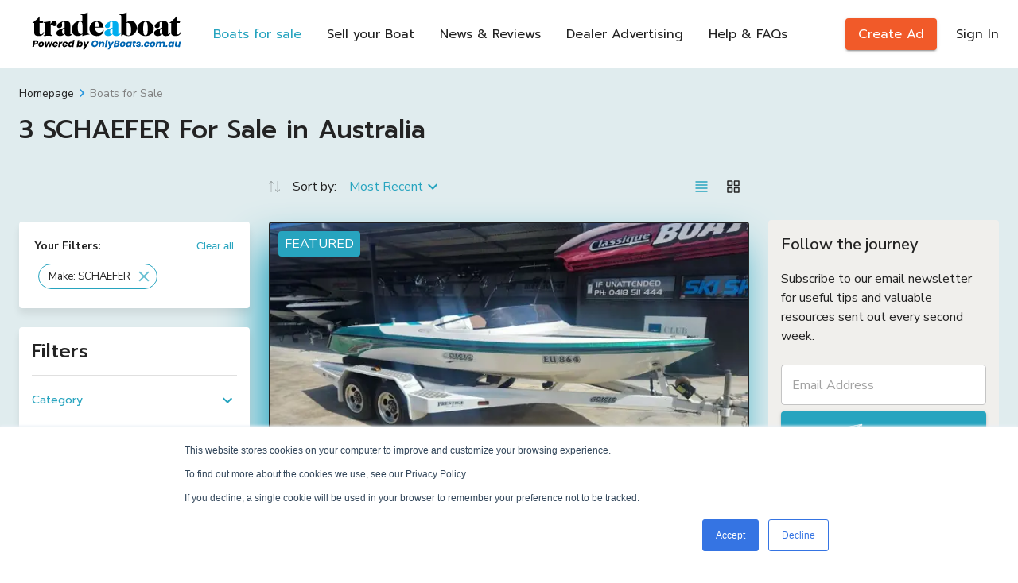

--- FILE ---
content_type: text/html; charset=utf-8
request_url: https://www.tradeaboat.com.au/search?make=SCHAEFER
body_size: 14033
content:
<!DOCTYPE html><html lang="en"><head><meta charSet="utf-8"/><meta name="viewport" content="minimum-scale=1, initial-scale=1, width=device-width, shrink-to-fit=no user-scalable=0"/><title>SCHAEFER  For Sale in Australia | TradeABoat</title><meta name="robots" content="index,follow"/><meta name="googlebot" content="index,follow"/><meta name="description" content="View special offers, news for SCHAEFER  for sale throughout Australia. Buy and sell new or used SCHAEFER ."/><meta property="og:title" content="SCHAEFER  For Sale in Australia | TradeABoat"/><meta property="og:description" content="View special offers, news for SCHAEFER  for sale throughout Australia. Buy and sell new or used SCHAEFER ."/><meta property="og:url" content="/search"/><link rel="canonical" href="/search"/><meta name="next-head-count" content="10"/><meta charSet="utf-8"/><meta http-equiv="X-UA-Compatible" content="IE=edge"/><link rel="manifest" href="/boat/manifest.json"/><link rel="icon" href="/boat/favicon-32x32.png"/><link rel="shortcut icon" href="/boat/favicon-32x32.png"/><link rel="mask-icon" href="/boat/safari-pinned-tab.svg?sprite" color="#154d5f"/><link rel="preconnect" href="https://www.googletagmanager.com" crossorigin=""/><link rel="dns-prefetch" href="https://www.googletagmanager.com"/><link rel="preconnect" href="https://www.google-analytics.com" crossorigin=""/><link rel="dns-prefetch" href="https://www.google-analytics.com"/><link rel="preconnect" href="https://www.facebook.com" crossorigin=""/><link rel="dns-prefetch" href="https://www.facebook.com"/><link rel="preconnect" href="https://www.hotjar.com/" crossorigin=""/><link rel="dns-prefetch" href="https://www.hotjar.com/"/><meta name="theme-color" content="#27A4BF"/><meta name="apple-mobile-web-app-capable" content="yes"/><link rel="preconnect" href="https://fonts.gstatic.com" crossorigin /><noscript data-n-css=""></noscript><script defer="" nomodule="" src="https://assetss.tradeaboat.com.au/_next/static/chunks/polyfills-c67a75d1b6f99dc8.js"></script><script defer="" src="https://assetss.tradeaboat.com.au/_next/static/chunks/938.46cea3980556825f.js"></script><script src="https://assetss.tradeaboat.com.au/_next/static/chunks/webpack-5bb0be934e2ad434.js" defer=""></script><script src="https://assetss.tradeaboat.com.au/_next/static/chunks/framework-560765ab0625ba27.js" defer=""></script><script src="https://assetss.tradeaboat.com.au/_next/static/chunks/main-fe2125ca6e023165.js" defer=""></script><script src="https://assetss.tradeaboat.com.au/_next/static/chunks/pages/_app-16fc0b678c37fa1e.js" defer=""></script><script src="https://assetss.tradeaboat.com.au/_next/static/chunks/32-a7e921c3e8b7990f.js" defer=""></script><script src="https://assetss.tradeaboat.com.au/_next/static/chunks/9803-d0b161c21bab460c.js" defer=""></script><script src="https://assetss.tradeaboat.com.au/_next/static/chunks/4081-fcc16c487844fd4f.js" defer=""></script><script src="https://assetss.tradeaboat.com.au/_next/static/chunks/4515-b1e2a7df096579d3.js" defer=""></script><script src="https://assetss.tradeaboat.com.au/_next/static/chunks/7258-cd9e0d0782495eb4.js" defer=""></script><script src="https://assetss.tradeaboat.com.au/_next/static/chunks/4445-85520304b29d2dcd.js" defer=""></script><script src="https://assetss.tradeaboat.com.au/_next/static/chunks/7928-c16ce1aea1d8cb3d.js" defer=""></script><script src="https://assetss.tradeaboat.com.au/_next/static/chunks/9997-7c56beb657624c79.js" defer=""></script><script src="https://assetss.tradeaboat.com.au/_next/static/chunks/5119-9c704260597aa3e3.js" defer=""></script><script src="https://assetss.tradeaboat.com.au/_next/static/chunks/3731-c5d091055c083431.js" defer=""></script><script src="https://assetss.tradeaboat.com.au/_next/static/chunks/5619-db7190225b5a18e9.js" defer=""></script><script src="https://assetss.tradeaboat.com.au/_next/static/chunks/634-da835e073e17a852.js" defer=""></script><script src="https://assetss.tradeaboat.com.au/_next/static/chunks/pages/search/%5B%5B...by_type%5D%5D-7125b13022bc1817.js" defer=""></script><script src="https://assetss.tradeaboat.com.au/_next/static/7u1GoQCEF4JPWOBwn9F5x/_buildManifest.js" defer=""></script><script src="https://assetss.tradeaboat.com.au/_next/static/7u1GoQCEF4JPWOBwn9F5x/_ssgManifest.js" defer=""></script><style id="jss-server-side">html {
  box-sizing: border-box;
  -webkit-font-smoothing: antialiased;
  -moz-osx-font-smoothing: grayscale;
}
*, *::before, *::after {
  box-sizing: inherit;
}
strong, b {
  font-weight: 700;
}
body {
  color: #232323;
  margin: 0;
  font-size: 16px;
  font-family: Nunito Sans, sans-serif;
  font-weight: 400;
  line-height: 1.5;
  background-color: #FFFFFF;
}
@media print {
  body {
    background-color: #fff;
  }
}
  body::backdrop {
    background-color: #FFFFFF;
  }
  html, body {
    margin: 0;
    display: flex;
    min-height: 100vh;
    font-family: Nunito Sans, sans-serif;
    flex-direction: column;
  }
  #__next {
    margin: 0;
    display: flex;
    overflow: hidden;
    position: relative;
    min-height: 100vh;
    flex-direction: column;
  }
  .full-image {
    width: 100%;
    height: 100%;
    object-fit: cover;
    object-position: center;
  }
  .dont-break-out {
    hyphens: auto;
    word-wrap: break-word;
    -ms-hyphens: auto;
    -moz-hyphens: auto;
    overflow-wrap: break-word;
    -webkit-hyphens: auto;
  }
  .next-image-container {
    display: flex;
    overflow: hidden;
    align-items: center;
    justify-content: center;
  }
  .next-image-container > div {
    min-width: 100%;
  }
  .line-clamp-2 {
    display: -webkit-box;
    overflow: hidden;
    -webkit-box-orient: vertical;
    -webkit-line-clamp: 2;
  }
  .format-parsed-text p {
    margin: 0;
  }
  .styled-scroll::-webkit-scrollbar, .styled-scroll *::-webkit-scrollbar {
    width: 4px;
    border-radius: 4px;
    background-color: #E9ECEE;
  }
  .styled-scroll::-webkit-scrollbar-thumb, .styled-scroll *::-webkit-scrollbar-thumb {
    border-radius: 4px;
    background-color: #C5CED5;
  }
  input[type="number"]::-webkit-outer-spin-button, input[type="number"]::-webkit-inner-spin-button {
    -webkit-appearance: none;
  }
  .MuiAutocomplete-popper {
    z-index: 1200 !important;
    overflow-wrap: anywhere;
  }
  .grecaptcha-badge {
    z-index: 9999;
    visibility: hidden;
  }
  .go318386747 {
    margin: 0 10px 0 0;
    justify-content: flex-start;
  }
  .toast {
    color: #fff;
    width: 320px;
    padding: 0;
    max-width: 600px;
    max-height: 800px;
    min-height: 64px;
    font-family: Nunito Sans, sans-serif;
    font-weight: 700;
    line-height: 1.5;
    border-radius: 5px;
  }
@media (max-width: 1200px) {
  .toast {
    margin: 5px 5px 5px 50px;
  }
}
  .toastButton {
    color: #fff;
    border: none;
    cursor: pointer;
    opacity: 0.7;
    outline: none;
    font-size: 22px;
    background: transparent;
    transition: 0.3s ease;
  }
  .toastSuccess {
    max-width: 600px;
    background-color: #07bc0c;
  }
  .toastError {
    background-color: #E74C3C;
  }
  .toastButton:hover {
    opacity: 1;
  }
  .toast__progress-bar {
    left: 0;
    width: 100%;
    bottom: 0;
    height: 5px;
    opacity: 0.7;
    z-index: 999;
    position: absolute;
    background-color: rgba(255, 255, 255, .8);
    transform-origin: left;
  }
  .toast__progress-bar--animated {
    animation: toast__trackProgress linear 1 forwards;
  }
  .toast__progress-bar--controlled {
    transition: transform 0.2s;
  }
  .toast__progress-bar--rtl {
    left: initial;
    right: 0;
    transform-origin: right;
  }
@keyframes toast__trackProgress {
  0% {
    transform: scaleX(1);
  }
  100% {
    transform: scaleX(0);
  }
}

  .jss4 {
    background-color: #E0ECEE;
  }
  .jss11 {  }
  .jss12 {
    display: none;
  }
  .jss14 {
    align-items: center;
    justify-content: space-between;
  }
  .jss15 {
    align-items: center;
  }
  .jss16 {  }
@media (min-width:0px) {
  .jss16 {
    margin-right: 0;
  }
}
@media (min-width:894px) {
  .jss16 {
    margin-right: 8px;
  }
}
  .jss19 {
    display: inline-flex;
  }
  .jss22 {  }
@media (min-width:0px) {
  .jss22 {
    display: none;
  }
}
@media (min-width:894px) {
  .jss22 {
    display: flex;
  }
}
  .jss23 {  }
@media (min-width:0px) {
  .jss23 {
    margin-left: 8px;
    margin-right: 8px;
  }
}
@media (min-width:1280px) {
  .jss23 {
    margin-left: 16px;
    margin-right: 16px;
  }
}
  .jss24 {
    display: inline-flex;
  }
  .jss26 {  }
@media (min-width:0px) {
  .jss26 {
    margin-left: 8px;
    margin-right: 8px;
  }
}
@media (min-width:1280px) {
  .jss26 {
    margin-left: 16px;
    margin-right: 16px;
  }
}
  .jss27 {
    display: inline-flex;
  }
  .jss29 {  }
@media (min-width:0px) {
  .jss29 {
    margin-left: 8px;
    margin-right: 8px;
  }
}
@media (min-width:1280px) {
  .jss29 {
    margin-left: 16px;
    margin-right: 16px;
  }
}
  .jss30 {
    display: inline-flex;
  }
  .jss32 {  }
@media (min-width:0px) {
  .jss32 {
    margin-left: 8px;
    margin-right: 8px;
  }
}
@media (min-width:1280px) {
  .jss32 {
    margin-left: 16px;
    margin-right: 16px;
  }
}
  .jss33 {
    display: inline-flex;
  }
  .jss35 {  }
@media (min-width:0px) {
  .jss35 {
    margin-left: 8px;
    margin-right: 8px;
  }
}
@media (min-width:1280px) {
  .jss35 {
    margin-left: 16px;
    margin-right: 16px;
  }
}
  .jss36 {
    display: inline-flex;
  }
  .jss38 {
    align-items: center;
  }
  .jss39 {  }
@media (min-width:0px) {
  .jss39 {
    margin-right: 16px;
  }
}
@media (min-width:1280px) {
  .jss39 {
    margin-right: 24px;
  }
}
  .jss47 {
    display: inline-flex;
    visibility: visible;
    align-items: center;
  }
  .jss50 {
    max-width: xl;
  }
  .jss54 {
    padding-top: 20px;
  }
  .jss55 {
    color: #808080;
  }
  .jss57 {  }
  .jss58 {
    position: relative;
    flex-direction: column;
  }
  .jss59 {
    margin-bottom: 8px;
  }
  .jss60 {
    min-height: 50px;
  }
  .jss61 {
    display: flex;
    flex-direction: column;
  }
  .jss62 {
    height: 40px;
    display: flex;
    align-items: center;
    margin-bottom: 24px;
    justify-content: space-between;
  }
  .jss63 {
    align-items: center;
  }
  .jss67 {
    display: inline-flex;
    align-items: center;
  }
  .jss68 {
    display: inline-flex;
    margin-right: 8px;
  }
  .jss69 {
    flex: 1;
  }
  .jss77 {
    padding: 20px;
    box-shadow: 0px 7px 10px rgba(0, 0, 0, 0.08) !important;
  }
  .jss78 {
    top: 10px;
    left: 10px;
    color: #fff;
    display: inline-flex;
    z-index: 1;
    position: absolute;
    padding-top: 4px;
    padding-left: 8px;
    border-radius: 4px;
    padding-right: 8px;
    padding-bottom: 4px;
    background-color: #27A4BF;
  }
  .jss81 {
    margin-top: 16px;
    margin-bottom: 16px;
  }
  .jss82 {
    flex: 1;
    margin-bottom: 8px;
  }
  .jss83 {
    height: 100%;
    display: flex;
    align-items: center;
  }
  .jss84 {
    display: flex;
    max-width: 32px;
    min-width: 32px;
    align-items: center;
    justify-content: center;
  }
  .jss86 {
    height: 100%;
    display: flex;
    align-items: center;
  }
  .jss87 {
    display: flex;
    max-width: 32px;
    min-width: 32px;
    align-items: center;
    justify-content: center;
  }
  .jss89 {
    height: 100%;
    display: flex;
    align-items: center;
  }
  .jss90 {
    display: flex;
    max-width: 32px;
    min-width: 32px;
    align-items: center;
    justify-content: center;
  }
  .jss92 {
    height: 100%;
    display: flex;
    align-items: center;
  }
  .jss93 {
    display: flex;
    max-width: 32px;
    min-width: 32px;
    align-items: center;
    justify-content: center;
  }
  .jss95 {
    height: 100%;
    display: flex;
    align-items: center;
  }
  .jss96 {
    display: flex;
    max-width: 32px;
    min-width: 32px;
    align-items: center;
    justify-content: center;
  }
  .jss101 {
    display: inline-flex;
    visibility: visible;
    align-items: center;
  }
  .jss105 {
    display: inline-flex;
    visibility: visible;
    align-items: center;
  }
  .jss107 {
    padding: 20px;
    box-shadow: 0px 7px 10px rgba(0, 0, 0, 0.08) !important;
  }
  .jss108 {
    top: 10px;
    left: 10px;
    color: #fff;
    display: inline-flex;
    z-index: 1;
    position: absolute;
    padding-top: 4px;
    padding-left: 8px;
    border-radius: 4px;
    padding-right: 8px;
    padding-bottom: 4px;
    background-color: #27A4BF;
  }
  .jss111 {
    margin-top: 16px;
    margin-bottom: 16px;
  }
  .jss112 {
    flex: 1;
    margin-bottom: 8px;
  }
  .jss113 {
    height: 100%;
    display: flex;
    align-items: center;
  }
  .jss114 {
    display: flex;
    max-width: 32px;
    min-width: 32px;
    align-items: center;
    justify-content: center;
  }
  .jss116 {
    height: 100%;
    display: flex;
    align-items: center;
  }
  .jss117 {
    display: flex;
    max-width: 32px;
    min-width: 32px;
    align-items: center;
    justify-content: center;
  }
  .jss119 {
    height: 100%;
    display: flex;
    align-items: center;
  }
  .jss120 {
    display: flex;
    max-width: 32px;
    min-width: 32px;
    align-items: center;
    justify-content: center;
  }
  .jss122 {
    height: 100%;
    display: flex;
    align-items: center;
  }
  .jss123 {
    display: flex;
    max-width: 32px;
    min-width: 32px;
    align-items: center;
    justify-content: center;
  }
  .jss125 {
    height: 100%;
    display: flex;
    align-items: center;
  }
  .jss126 {
    display: flex;
    max-width: 32px;
    min-width: 32px;
    align-items: center;
    justify-content: center;
  }
  .jss128 {
    height: 100%;
    display: flex;
    align-items: center;
  }
  .jss129 {
    display: flex;
    max-width: 32px;
    min-width: 32px;
    align-items: center;
    justify-content: center;
  }
  .jss134 {
    display: inline-flex;
    visibility: visible;
    align-items: center;
  }
  .jss138 {
    display: inline-flex;
    visibility: visible;
    align-items: center;
  }
  .jss140 {
    padding: 20px;
    box-shadow: 0px 7px 10px rgba(0, 0, 0, 0.08) !important;
  }
  .jss141 {
    top: 10px;
    left: 10px;
    color: #fff;
    display: inline-flex;
    z-index: 1;
    position: absolute;
    padding-top: 4px;
    padding-left: 8px;
    border-radius: 4px;
    padding-right: 8px;
    padding-bottom: 4px;
    background-color: #27A4BF;
  }
  .jss144 {
    margin-top: 16px;
    margin-bottom: 16px;
  }
  .jss145 {
    flex: 1;
    margin-bottom: 8px;
  }
  .jss146 {
    height: 100%;
    display: flex;
    align-items: center;
  }
  .jss147 {
    display: flex;
    max-width: 32px;
    min-width: 32px;
    align-items: center;
    justify-content: center;
  }
  .jss149 {
    height: 100%;
    display: flex;
    align-items: center;
  }
  .jss150 {
    display: flex;
    max-width: 32px;
    min-width: 32px;
    align-items: center;
    justify-content: center;
  }
  .jss152 {
    height: 100%;
    display: flex;
    align-items: center;
  }
  .jss153 {
    display: flex;
    max-width: 32px;
    min-width: 32px;
    align-items: center;
    justify-content: center;
  }
  .jss155 {
    height: 100%;
    display: flex;
    align-items: center;
  }
  .jss156 {
    display: flex;
    max-width: 32px;
    min-width: 32px;
    align-items: center;
    justify-content: center;
  }
  .jss158 {
    height: 100%;
    display: flex;
    align-items: center;
  }
  .jss159 {
    display: flex;
    max-width: 32px;
    min-width: 32px;
    align-items: center;
    justify-content: center;
  }
  .jss161 {
    height: 100%;
    display: flex;
    align-items: center;
  }
  .jss162 {
    display: flex;
    max-width: 32px;
    min-width: 32px;
    align-items: center;
    justify-content: center;
  }
  .jss167 {
    display: inline-flex;
    visibility: visible;
    align-items: center;
  }
  .jss171 {
    display: inline-flex;
    visibility: visible;
    align-items: center;
  }
  .jss172 {
    display: flex;
    flex-wrap: wrap;
    margin-top: 16px;
    margin-bottom: 16px;
    justify-content: center;
  }
  .MuiPaper-root {
    color: #232323;
    transition: box-shadow 300ms cubic-bezier(0.4, 0, 0.2, 1) 0ms;
    background-color: #fff;
  }
  .MuiPaper-rounded {
    border-radius: 4px;
  }
  .MuiPaper-outlined {
    border: 1px solid rgba(0, 0, 0, 0.12);
  }
  .MuiPaper-elevation0 {
    box-shadow: none;
  }
  .MuiPaper-elevation1 {
    box-shadow: 0px 2px 1px -1px rgba(0,0,0,0.2),0px 1px 1px 0px rgba(0,0,0,0.14),0px 1px 3px 0px rgba(0,0,0,0.12);
  }
  .MuiPaper-elevation2 {
    box-shadow: 0px 3px 1px -2px rgba(0,0,0,0.2),0px 2px 2px 0px rgba(0,0,0,0.14),0px 1px 5px 0px rgba(0,0,0,0.12);
  }
  .MuiPaper-elevation3 {
    box-shadow: 0px 3px 3px -2px rgba(0,0,0,0.2),0px 3px 4px 0px rgba(0,0,0,0.14),0px 1px 8px 0px rgba(0,0,0,0.12);
  }
  .MuiPaper-elevation4 {
    box-shadow: 0px 2px 4px -1px rgba(0,0,0,0.2),0px 4px 5px 0px rgba(0,0,0,0.14),0px 1px 10px 0px rgba(0,0,0,0.12);
  }
  .MuiPaper-elevation5 {
    box-shadow: 0px 3px 5px -1px rgba(0,0,0,0.2),0px 5px 8px 0px rgba(0,0,0,0.14),0px 1px 14px 0px rgba(0,0,0,0.12);
  }
  .MuiPaper-elevation6 {
    box-shadow: 0px 3px 5px -1px rgba(0,0,0,0.2),0px 6px 10px 0px rgba(0,0,0,0.14),0px 1px 18px 0px rgba(0,0,0,0.12);
  }
  .MuiPaper-elevation7 {
    box-shadow: 0px 4px 5px -2px rgba(0,0,0,0.2),0px 7px 10px 1px rgba(0,0,0,0.14),0px 2px 16px 1px rgba(0,0,0,0.12);
  }
  .MuiPaper-elevation8 {
    box-shadow: 0px 5px 5px -3px rgba(0,0,0,0.2),0px 8px 10px 1px rgba(0,0,0,0.14),0px 3px 14px 2px rgba(0,0,0,0.12);
  }
  .MuiPaper-elevation9 {
    box-shadow: 0px 5px 6px -3px rgba(0,0,0,0.2),0px 9px 12px 1px rgba(0,0,0,0.14),0px 3px 16px 2px rgba(0,0,0,0.12);
  }
  .MuiPaper-elevation10 {
    box-shadow: 0px 6px 6px -3px rgba(0,0,0,0.2),0px 10px 14px 1px rgba(0,0,0,0.14),0px 4px 18px 3px rgba(0,0,0,0.12);
  }
  .MuiPaper-elevation11 {
    box-shadow: 0px 6px 7px -4px rgba(0,0,0,0.2),0px 11px 15px 1px rgba(0,0,0,0.14),0px 4px 20px 3px rgba(0,0,0,0.12);
  }
  .MuiPaper-elevation12 {
    box-shadow: 0px 7px 8px -4px rgba(0,0,0,0.2),0px 12px 17px 2px rgba(0,0,0,0.14),0px 5px 22px 4px rgba(0,0,0,0.12);
  }
  .MuiPaper-elevation13 {
    box-shadow: 0px 7px 8px -4px rgba(0,0,0,0.2),0px 13px 19px 2px rgba(0,0,0,0.14),0px 5px 24px 4px rgba(0,0,0,0.12);
  }
  .MuiPaper-elevation14 {
    box-shadow: 0px 7px 9px -4px rgba(0,0,0,0.2),0px 14px 21px 2px rgba(0,0,0,0.14),0px 5px 26px 4px rgba(0,0,0,0.12);
  }
  .MuiPaper-elevation15 {
    box-shadow: 0px 8px 9px -5px rgba(0,0,0,0.2),0px 15px 22px 2px rgba(0,0,0,0.14),0px 6px 28px 5px rgba(0,0,0,0.12);
  }
  .MuiPaper-elevation16 {
    box-shadow: 0px 8px 10px -5px rgba(0,0,0,0.2),0px 16px 24px 2px rgba(0,0,0,0.14),0px 6px 30px 5px rgba(0,0,0,0.12);
  }
  .MuiPaper-elevation17 {
    box-shadow: 0px 8px 11px -5px rgba(0,0,0,0.2),0px 17px 26px 2px rgba(0,0,0,0.14),0px 6px 32px 5px rgba(0,0,0,0.12);
  }
  .MuiPaper-elevation18 {
    box-shadow: 0px 9px 11px -5px rgba(0,0,0,0.2),0px 18px 28px 2px rgba(0,0,0,0.14),0px 7px 34px 6px rgba(0,0,0,0.12);
  }
  .MuiPaper-elevation19 {
    box-shadow: 0px 9px 12px -6px rgba(0,0,0,0.2),0px 19px 29px 2px rgba(0,0,0,0.14),0px 7px 36px 6px rgba(0,0,0,0.12);
  }
  .MuiPaper-elevation20 {
    box-shadow: 0px 10px 13px -6px rgba(0,0,0,0.2),0px 20px 31px 3px rgba(0,0,0,0.14),0px 8px 38px 7px rgba(0,0,0,0.12);
  }
  .MuiPaper-elevation21 {
    box-shadow: 0px 10px 13px -6px rgba(0,0,0,0.2),0px 21px 33px 3px rgba(0,0,0,0.14),0px 8px 40px 7px rgba(0,0,0,0.12);
  }
  .MuiPaper-elevation22 {
    box-shadow: 0px 10px 14px -6px rgba(0,0,0,0.2),0px 22px 35px 3px rgba(0,0,0,0.14),0px 8px 42px 7px rgba(0,0,0,0.12);
  }
  .MuiPaper-elevation23 {
    box-shadow: 0px 11px 14px -7px rgba(0,0,0,0.2),0px 23px 36px 3px rgba(0,0,0,0.14),0px 9px 44px 8px rgba(0,0,0,0.12);
  }
  .MuiPaper-elevation24 {
    box-shadow: 0px 11px 15px -7px rgba(0,0,0,0.2),0px 24px 38px 3px rgba(0,0,0,0.14),0px 9px 46px 8px rgba(0,0,0,0.12);
  }
  .MuiAppBar-root {
    width: 100%;
    display: flex;
    z-index: 1100;
    box-sizing: border-box;
    flex-shrink: 0;
    flex-direction: column;
  }
  .MuiAppBar-positionFixed {
    top: 0;
    left: auto;
    right: 0;
    position: fixed;
  }
@media print {
  .MuiAppBar-positionFixed {
    position: absolute;
  }
}
  .MuiAppBar-positionAbsolute {
    top: 0;
    left: auto;
    right: 0;
    position: absolute;
  }
  .MuiAppBar-positionSticky {
    top: 0;
    left: auto;
    right: 0;
    position: sticky;
  }
  .MuiAppBar-positionStatic {
    position: static;
  }
  .MuiAppBar-positionRelative {
    position: relative;
  }
  .MuiAppBar-colorDefault {
    color: rgba(0, 0, 0, 0.87);
    background-color: #f5f5f5;
  }
  .MuiAppBar-colorPrimary {
    color: #FFFFFF;
    background-color: #27A4BF;
  }
  .MuiAppBar-colorSecondary {
    color: #fff;
    background-color: #3A627E;
  }
  .MuiAppBar-colorInherit {
    color: inherit;
  }
  .MuiAppBar-colorTransparent {
    color: inherit;
    background-color: transparent;
  }
@media (max-width:1279.95px) {
  .jss5 {
    height: 55px;
  }
}
@media (min-width:1280px) {
  .jss5 {
    height: 85px;
  }
}
  .jss6 {
    top: 0;
    left: 0;
    width: 100%;
    z-index: 2;
    box-shadow: none;
  }
  .jss6 .loggedLink, .jss6 .nav-link > a {
    position: relative;
    font-family: Prompt, sans-serif;
  }
  .jss6 .loggedLink::before, .jss6 .nav-link > a::before {
    left: 0;
    width: 20px;
    bottom: 1px;
    height: 2px;
    content: '';
    position: absolute;
    transform: translate3d(-100%,0,1px);
    background: transparent;
    transition: transform .5s cubic-bezier(.215,.61,.355,1);
    transform-origin: left;
  }
  .jss6 .loggedLink:hover::before, .jss6 .nav-link > a:hover::before {
    transform: translateZ(2px);
    background: #000;
  }
  .jss6 .btnHeader {
    height: 40px;
    font-size: 16px;
    background-color: #F15A29;
  }
@media (max-width:1279.95px) {
  .jss6 {
    z-index: 1299;
    background: #fff;
    box-shadow: 0px 2px 4px -1px rgba(0,0,0,0.2),0px 4px 5px 0px rgba(0,0,0,0.14),0px 1px 10px 0px rgba(0,0,0,0.12);
  }
}
@media (max-width:1279.95px) {
  .jss6 .header {
    height: 55px;
  }
}
@media (min-width:1280px) {
  .jss6 .header {
    height: 85px;
  }
  .jss6 .header .menuBtn {
    display: none;
  }
}
  .jss6 .btnHeader:hover {
    background-color: #fff;
  }
  .jss6 .btnHeader .textBtnHeader {
    color: #fff;
    font-size: 16px;
  }
  .jss6 .btnHeader .textBtnHeader:hover {
    color: #F15A29;
  }
  .jss6 .nav-link:last-child {
    margin-right: 0;
  }
  .jss7 .textBtnHeader {
    color: #fff;
  }
  .jss7 .loggedLink:hover::before, .jss7 .nav-link > a:hover::before {
    background: #fff;
  }
@media (min-width:1280px) {
  .jss7 {
    background: transparent;
  }
}
@media (min-width:1280px) {
  .jss7 .loggedLink, .jss7 .nav-link > a {
    color: #fff;
  }
}
@media (max-width:1279.95px) {
  .jss7 .btnHeader {
    border-color: #000;
  }
}
  .jss7 .btnHeader .textBtnHeader {
    color: #fff;
  }
  .jss7 .btnHeader:hover {
    background-color: #fff;
  }
  .jss7 .btnHeader:hover .textBtnHeader {
    color: #F15A29;
  }
@media (max-width:1279.95px) {
  .jss7 .btnHeader .textBtnHeader {
    color: #fff;
  }
}
  .jss8 {
    background: #fff;
  }
  .jss8 .nav-link > a:not(.active):hover, .jss8 .loggedLink {
    color: #232323;
  }
@media (min-width:1280px) {
  .jss9 {
    background: #fff;
    box-shadow: 0px 2px 4px -1px rgba(0,0,0,0.2),0px 4px 5px 0px rgba(0,0,0,0.14),0px 1px 10px 0px rgba(0,0,0,0.12);
    transition: background 0.5s ease;
  }
  .jss9 .loggedLink, .jss9 .nav-link > a {
    color: #232323;
  }
  .jss9 .textBtnHeader {
    color: #fff;
  }
  .jss9 .loggedLink:hover::before, .jss9 .nav-link > a:hover::before {
    background: #000;
  }
  .jss9 .btnHeader .textBtnHeader {
    color: #fff;
  }
}
@media (min-width:1280px) {
  .jss10 {
    box-shadow: 0px 2px 4px -1px rgba(0,0,0,0.2),0px 4px 5px 0px rgba(0,0,0,0.14),0px 1px 10px 0px rgba(0,0,0,0.12);
    transition: background 0.5s ease;
  }
}
  .MuiContainer-root {
    width: 100%;
    display: block;
    box-sizing: border-box;
    margin-left: auto;
    margin-right: auto;
    padding-left: 16px;
    padding-right: 16px;
  }
@media (min-width:600px) {
  .MuiContainer-root {
    padding-left: 24px;
    padding-right: 24px;
  }
}
  .MuiContainer-disableGutters {
    padding-left: 0;
    padding-right: 0;
  }
@media (min-width:600px) {
  .MuiContainer-fixed {
    max-width: 600px;
  }
}
@media (min-width:894px) {
  .MuiContainer-fixed {
    max-width: 894px;
  }
}
@media (min-width:1280px) {
  .MuiContainer-fixed {
    max-width: 1280px;
  }
}
@media (min-width:1440px) {
  .MuiContainer-fixed {
    max-width: 1440px;
  }
}
@media (min-width:0px) {
  .MuiContainer-maxWidthXs {
    max-width: 444px;
  }
}
@media (min-width:600px) {
  .MuiContainer-maxWidthSm {
    max-width: 600px;
  }
}
@media (min-width:894px) {
  .MuiContainer-maxWidthMd {
    max-width: 894px;
  }
}
@media (min-width:1280px) {
  .MuiContainer-maxWidthLg {
    max-width: 1280px;
  }
}
@media (min-width:1440px) {
  .MuiContainer-maxWidthXl {
    max-width: 1440px;
  }
}
  .MuiTypography-root {
    margin: 0;
  }
  .MuiTypography-body2 {
    font-size: 16px;
    font-family: Nunito Sans, sans-serif;
    font-weight: 400;
    line-height: 1.5;
  }
  .MuiTypography-body1 {
    font-size: 16px;
    font-family: Nunito Sans, sans-serif;
    font-weight: 400;
    line-height: 1.5;
  }
  .MuiTypography-caption {
    font-size: 0.75rem;
    font-family: Nunito Sans, sans-serif;
    font-weight: 400;
    line-height: 1.66;
  }
  .MuiTypography-button {
    font-size: 0.875rem;
    font-family: Nunito Sans, sans-serif;
    font-weight: 500;
    line-height: 1.75;
    text-transform: uppercase;
  }
  .MuiTypography-h1 {
    font-size: 72px;
    font-family: Nunito Sans, sans-serif;
    font-weight: 500;
    line-height: 1.167;
  }
@media (max-width:599.95px) {
  .MuiTypography-h1 {
    font-size: 36px;
  }
}
  .MuiTypography-h2 {
    font-size: 32px;
    font-family: Nunito Sans, sans-serif;
    font-weight: 500;
    line-height: 1.2;
  }
  .MuiTypography-h3 {
    font-size: 24px;
    font-family: Nunito Sans, sans-serif;
    font-weight: 500;
    line-height: 1.167;
  }
  .MuiTypography-h4 {
    font-size: 20px;
    font-family: Nunito Sans, sans-serif;
    font-weight: 500;
    line-height: 1.235;
  }
  .MuiTypography-h5 {
    font-size: 20px;
    font-family: Nunito Sans, sans-serif;
    font-weight: 400;
    line-height: 1.334;
  }
  .MuiTypography-h6 {
    font-size: 1.25rem;
    font-family: Nunito Sans, sans-serif;
    font-weight: 500;
    line-height: 1.6;
  }
  .MuiTypography-subtitle1 {
    font-size: 18px;
    font-family: Nunito Sans, sans-serif;
    font-weight: 400;
    line-height: 1.7;
  }
  .MuiTypography-subtitle2 {
    font-size: 0.875rem;
    font-family: Nunito Sans, sans-serif;
    font-weight: 500;
    line-height: 1.57;
  }
  .MuiTypography-overline {
    font-size: 0.75rem;
    font-family: Nunito Sans, sans-serif;
    font-weight: 400;
    line-height: 2.66;
    text-transform: uppercase;
  }
  .MuiTypography-srOnly {
    width: 1px;
    height: 1px;
    overflow: hidden;
    position: absolute;
  }
  .MuiTypography-alignLeft {
    text-align: left;
  }
  .MuiTypography-alignCenter {
    text-align: center;
  }
  .MuiTypography-alignRight {
    text-align: right;
  }
  .MuiTypography-alignJustify {
    text-align: justify;
  }
  .MuiTypography-noWrap {
    overflow: hidden;
    white-space: nowrap;
    text-overflow: ellipsis;
  }
  .MuiTypography-gutterBottom {
    margin-bottom: 0.35em;
  }
  .MuiTypography-paragraph {
    margin-bottom: 16px;
  }
  .MuiTypography-colorInherit {
    color: inherit;
  }
  .MuiTypography-colorPrimary {
    color: #27A4BF;
  }
  .MuiTypography-colorSecondary {
    color: #3A627E;
  }
  .MuiTypography-colorTextPrimary {
    color: #232323;
  }
  .MuiTypography-colorTextSecondary {
    color: #808080;
  }
  .MuiTypography-colorError {
    color: #C8462A;
  }
  .MuiTypography-displayInline {
    display: inline;
  }
  .MuiTypography-displayBlock {
    display: block;
  }
  .MuiLink-underlineNone {
    text-decoration: none;
  }
  .MuiLink-underlineHover {
    text-decoration: none;
  }
  .MuiLink-underlineHover:hover {
    text-decoration: underline;
  }
  .MuiLink-underlineAlways {
    text-decoration: underline;
  }
  .MuiLink-button {
    border: 0;
    cursor: pointer;
    margin: 0;
    outline: 0;
    padding: 0;
    position: relative;
    user-select: none;
    border-radius: 0;
    vertical-align: middle;
    -moz-appearance: none;
    background-color: transparent;
    -webkit-appearance: none;
    -webkit-tap-highlight-color: transparent;
  }
  .MuiLink-button::-moz-focus-inner {
    border-style: none;
  }
  .MuiLink-button.Mui-focusVisible {
    outline: auto;
  }
  .MuiButtonBase-root {
    color: inherit;
    border: 0;
    cursor: pointer;
    margin: 0;
    display: inline-flex;
    outline: 0;
    padding: 0;
    position: relative;
    align-items: center;
    user-select: none;
    border-radius: 0;
    vertical-align: middle;
    -moz-appearance: none;
    justify-content: center;
    text-decoration: none;
    background-color: transparent;
    -webkit-appearance: none;
    -webkit-tap-highlight-color: transparent;
  }
  .MuiButtonBase-root::-moz-focus-inner {
    border-style: none;
  }
  .MuiButtonBase-root.Mui-disabled {
    cursor: default;
    pointer-events: none;
  }
@media print {
  .MuiButtonBase-root {
    color-adjust: exact;
  }
}
  .jss49 {
    color: inherit;
  }
  .jss65 {
    color: #27A4BF;
    font-weight: 700;
  }
  .jss66 {
    opacity: 0.5;
  }
  .MuiSvgIcon-root {
    fill: currentColor;
    width: 1em;
    height: 1em;
    display: inline-block;
    font-size: 1.5rem;
    transition: fill 200ms cubic-bezier(0.4, 0, 0.2, 1) 0ms;
    flex-shrink: 0;
    user-select: none;
  }
  .MuiSvgIcon-colorPrimary {
    color: #27A4BF;
  }
  .MuiSvgIcon-colorSecondary {
    color: #3A627E;
  }
  .MuiSvgIcon-colorAction {
    color: rgba(0, 0, 0, 0.54);
  }
  .MuiSvgIcon-colorError {
    color: #C8462A;
  }
  .MuiSvgIcon-colorDisabled {
    color: rgba(0, 0, 0, 0.26);
  }
  .MuiSvgIcon-fontSizeInherit {
    font-size: inherit;
  }
  .MuiSvgIcon-fontSizeSmall {
    font-size: 1.25rem;
  }
  .MuiSvgIcon-fontSizeLarge {
    font-size: 2.1875rem;
  }
  .jss13 {
    display: flex;
  }

  .jss21 {
    font-size: 16px;
    font-family: Prompt, sans-serif;
    font-weight: 400;
  }
  .jss25 {
    font-size: 16px;
    font-family: Prompt, sans-serif;
    font-weight: 400;
  }
  .jss28 {
    font-size: 16px;
    font-family: Prompt, sans-serif;
    font-weight: 400;
  }
  .jss31 {
    font-size: 16px;
    font-family: Prompt, sans-serif;
    font-weight: 400;
  }
  .jss34 {
    font-size: 16px;
    font-family: Prompt, sans-serif;
    font-weight: 400;
  }
  .jss37 {
    font-size: 16px;
    font-family: Prompt, sans-serif;
    font-weight: 400;
  }
  .jss48 {
    font-size: 16px;
    white-space: nowrap;
    text-transform: none;
  }
  .jss56 {
    margin-top: 16px;
    font-family: Prompt, sans-serif;
    font-weight: 500;
    margin-bottom: 32px;
  }
  .jss64 {
    margin-left: 16px;
    margin-right: 16px;
  }
  .jss79 {
    font-size: 18px;
    margin-top: 0;
    font-family: Prompt, sans-serif;
    font-weight: 400;
    margin-bottom: 8px;
  }
  .jss80 {
    font-size: 18px;
    margin-top: auto;
    font-family: Prompt, sans-serif;
  }
  .jss85 {
    font-size: 14px;
    margin-left: 8px;
  }
  .jss88 {
    font-size: 14px;
    margin-left: 8px;
  }
  .jss91 {
    font-size: 14px;
    margin-left: 8px;
  }
  .jss94 {
    font-size: 14px;
    margin-left: 8px;
  }
  .jss97 {
    font-size: 14px;
    margin-left: 8px;
  }
  .jss109 {
    font-size: 18px;
    margin-top: 0;
    font-family: Prompt, sans-serif;
    font-weight: 400;
    margin-bottom: 8px;
  }
  .jss110 {
    font-size: 18px;
    margin-top: auto;
    font-family: Prompt, sans-serif;
  }
  .jss115 {
    font-size: 14px;
    margin-left: 8px;
  }
  .jss118 {
    font-size: 14px;
    margin-left: 8px;
  }
  .jss121 {
    font-size: 14px;
    margin-left: 8px;
  }
  .jss124 {
    font-size: 14px;
    margin-left: 8px;
  }
  .jss127 {
    font-size: 14px;
    margin-left: 8px;
  }
  .jss130 {
    font-size: 14px;
    margin-left: 8px;
  }
  .jss142 {
    font-size: 18px;
    margin-top: 0;
    font-family: Prompt, sans-serif;
    font-weight: 400;
    margin-bottom: 8px;
  }
  .jss143 {
    font-size: 18px;
    margin-top: auto;
    font-family: Prompt, sans-serif;
  }
  .jss148 {
    font-size: 14px;
    margin-left: 8px;
  }
  .jss151 {
    font-size: 14px;
    margin-left: 8px;
  }
  .jss154 {
    font-size: 14px;
    margin-left: 8px;
  }
  .jss157 {
    font-size: 14px;
    margin-left: 8px;
  }
  .jss160 {
    font-size: 14px;
    margin-left: 8px;
  }
  .jss163 {
    font-size: 14px;
    margin-left: 8px;
  }
  .jss18 {
    color: #232323;
    cursor: pointer;
    text-decoration: none;
  }
  .jss18:hover {
    color: #808080;
    text-decoration: none !important;
  }
  .jss18.active {
    color: #27A4BF;
  }
  .jss18.footer {
    display: block;
    font-size: 14px;
    margin-left: 0;
    margin-bottom: 15px;
  }
  .jss18.footer:last-child {
    margin-bottom: 0;
  }
@media (min-width:1280px) {
  .jss17 {
    width: 220px;
    display: block;
  }
}
  .MuiIconButton-root {
    flex: 0 0 auto;
    color: rgba(0, 0, 0, 0.54);
    padding: 12px;
    overflow: visible;
    font-size: 1.5rem;
    text-align: center;
    transition: background-color 150ms cubic-bezier(0.4, 0, 0.2, 1) 0ms;
    border-radius: 50%;
  }
  .MuiIconButton-root:hover {
    background-color: rgba(0, 0, 0, 0.04);
  }
  .MuiIconButton-root.Mui-disabled {
    color: rgba(0, 0, 0, 0.26);
    background-color: transparent;
  }
@media (hover: none) {
  .MuiIconButton-root:hover {
    background-color: transparent;
  }
}
  .MuiIconButton-edgeStart {
    margin-left: -12px;
  }
  .MuiIconButton-sizeSmall.MuiIconButton-edgeStart {
    margin-left: -3px;
  }
  .MuiIconButton-edgeEnd {
    margin-right: -12px;
  }
  .MuiIconButton-sizeSmall.MuiIconButton-edgeEnd {
    margin-right: -3px;
  }
  .MuiIconButton-colorInherit {
    color: inherit;
  }
  .MuiIconButton-colorPrimary {
    color: #27A4BF;
  }
  .MuiIconButton-colorPrimary:hover {
    background-color: rgba(39, 164, 191, 0.04);
  }
@media (hover: none) {
  .MuiIconButton-colorPrimary:hover {
    background-color: transparent;
  }
}
  .MuiIconButton-colorSecondary {
    color: #3A627E;
  }
  .MuiIconButton-colorSecondary:hover {
    background-color: rgba(58, 98, 126, 0.04);
  }
@media (hover: none) {
  .MuiIconButton-colorSecondary:hover {
    background-color: transparent;
  }
}
  .MuiIconButton-sizeSmall {
    padding: 3px;
    font-size: 1.125rem;
  }
  .MuiIconButton-label {
    width: 100%;
    display: flex;
    align-items: inherit;
    justify-content: inherit;
  }
  .MuiButton-root {
    color: #232323;
    padding: 6px 16px;
    font-size: 0.875rem;
    min-width: 64px;
    box-sizing: border-box;
    transition: background-color 250ms cubic-bezier(0.4, 0, 0.2, 1) 0ms,box-shadow 250ms cubic-bezier(0.4, 0, 0.2, 1) 0ms,border 250ms cubic-bezier(0.4, 0, 0.2, 1) 0ms;
    font-family: Prompt, sans-serif;
    font-weight: 400;
    line-height: 1.75;
    border-radius: 4px;
    text-transform: none;
  }
  .MuiButton-root:hover {
    text-decoration: none;
    background-color: rgba(35, 35, 35, 0.04);
  }
  .MuiButton-root.Mui-disabled {
    color: rgba(0, 0, 0, 0.26);
  }
@media(max-width: 900px) {
  .MuiButton-root {
    font-size: 16px;
    font-weight: 500;
  }
}
@media (hover: none) {
  .MuiButton-root:hover {
    background-color: transparent;
  }
}
  .MuiButton-root:hover.Mui-disabled {
    background-color: transparent;
  }
  .MuiButton-label {
    width: 100%;
    display: inherit;
    align-items: inherit;
    justify-content: inherit;
  }
  .MuiButton-text {
    padding: 6px 8px;
  }
  .MuiButton-textPrimary {
    color: #27A4BF;
  }
  .MuiButton-textPrimary:hover {
    background-color: rgba(39, 164, 191, 0.04);
  }
@media (hover: none) {
  .MuiButton-textPrimary:hover {
    background-color: transparent;
  }
}
  .MuiButton-textSecondary {
    color: #3A627E;
  }
  .MuiButton-textSecondary:hover {
    background-color: rgba(58, 98, 126, 0.04);
  }
@media (hover: none) {
  .MuiButton-textSecondary:hover {
    background-color: transparent;
  }
}
  .MuiButton-outlined {
    border: 1px solid rgba(0, 0, 0, 0.23);
    padding: 5px 15px;
  }
  .MuiButton-outlined.Mui-disabled {
    border: 1px solid rgba(0, 0, 0, 0.12);
  }
  .MuiButton-outlinedPrimary {
    color: #27A4BF;
    border: 1px solid rgba(39, 164, 191, 0.5);
  }
  .MuiButton-outlinedPrimary:hover {
    border: 1px solid #27A4BF;
    background-color: rgba(39, 164, 191, 0.04);
  }
@media (hover: none) {
  .MuiButton-outlinedPrimary:hover {
    background-color: transparent;
  }
}
  .MuiButton-outlinedSecondary {
    color: #3A627E;
    border: 1px solid rgba(58, 98, 126, 0.5);
  }
  .MuiButton-outlinedSecondary:hover {
    border: 1px solid #3A627E;
    background-color: rgba(58, 98, 126, 0.04);
  }
  .MuiButton-outlinedSecondary.Mui-disabled {
    border: 1px solid rgba(0, 0, 0, 0.26);
  }
@media (hover: none) {
  .MuiButton-outlinedSecondary:hover {
    background-color: transparent;
  }
}
  .MuiButton-contained {
    color: rgba(0, 0, 0, 0.87);
    box-shadow: 0px 3px 1px -2px rgba(0,0,0,0.2),0px 2px 2px 0px rgba(0,0,0,0.14),0px 1px 5px 0px rgba(0,0,0,0.12);
    background-color: #e0e0e0;
  }
  .MuiButton-contained:hover {
    box-shadow: 0px 2px 4px -1px rgba(0,0,0,0.2),0px 4px 5px 0px rgba(0,0,0,0.14),0px 1px 10px 0px rgba(0,0,0,0.12);
    background-color: #d5d5d5;
  }
  .MuiButton-contained.Mui-focusVisible {
    box-shadow: 0px 3px 5px -1px rgba(0,0,0,0.2),0px 6px 10px 0px rgba(0,0,0,0.14),0px 1px 18px 0px rgba(0,0,0,0.12);
  }
  .MuiButton-contained:active {
    box-shadow: 0px 5px 5px -3px rgba(0,0,0,0.2),0px 8px 10px 1px rgba(0,0,0,0.14),0px 3px 14px 2px rgba(0,0,0,0.12);
  }
  .MuiButton-contained.Mui-disabled {
    color: rgba(0, 0, 0, 0.26);
    box-shadow: none;
    background-color: rgba(0, 0, 0, 0.12);
  }
@media (hover: none) {
  .MuiButton-contained:hover {
    box-shadow: 0px 3px 1px -2px rgba(0,0,0,0.2),0px 2px 2px 0px rgba(0,0,0,0.14),0px 1px 5px 0px rgba(0,0,0,0.12);
    background-color: #e0e0e0;
  }
}
  .MuiButton-contained:hover.Mui-disabled {
    background-color: rgba(0, 0, 0, 0.12);
  }
  .MuiButton-containedPrimary {
    color: #FFFFFF;
    background-color: #27A4BF;
  }
  .MuiButton-containedPrimary:hover {
    background-color: rgb(27, 114, 133);
  }
@media (hover: none) {
  .MuiButton-containedPrimary:hover {
    background-color: #27A4BF;
  }
}
  .MuiButton-containedSecondary {
    color: #fff;
    background-color: #3A627E;
  }
  .MuiButton-containedSecondary:hover {
    background-color: rgb(40, 68, 88);
  }
@media (hover: none) {
  .MuiButton-containedSecondary:hover {
    background-color: #3A627E;
  }
}
  .MuiButton-disableElevation {
    box-shadow: none;
  }
  .MuiButton-disableElevation:hover {
    box-shadow: none;
  }
  .MuiButton-disableElevation.Mui-focusVisible {
    box-shadow: none;
  }
  .MuiButton-disableElevation:active {
    box-shadow: none;
  }
  .MuiButton-disableElevation.Mui-disabled {
    box-shadow: none;
  }
  .MuiButton-colorInherit {
    color: inherit;
    border-color: currentColor;
  }
  .MuiButton-textSizeSmall {
    padding: 4px 5px;
    font-size: 0.8125rem;
  }
  .MuiButton-textSizeLarge {
    padding: 8px 11px;
    font-size: 0.9375rem;
  }
  .MuiButton-outlinedSizeSmall {
    padding: 3px 9px;
    font-size: 0.8125rem;
  }
  .MuiButton-outlinedSizeLarge {
    padding: 7px 21px;
    font-size: 0.9375rem;
  }
  .MuiButton-containedSizeSmall {
    padding: 4px 10px;
    font-size: 0.8125rem;
  }
  .MuiButton-containedSizeLarge {
    padding: 8px 22px;
    font-size: 0.9375rem;
  }
  .MuiButton-fullWidth {
    width: 100%;
  }
  .MuiButton-startIcon {
    display: inherit;
    margin-left: -4px;
    margin-right: 8px;
  }
  .MuiButton-startIcon.MuiButton-iconSizeSmall {
    margin-left: -2px;
  }
  .MuiButton-endIcon {
    display: inherit;
    margin-left: 8px;
    margin-right: -4px;
  }
  .MuiButton-endIcon.MuiButton-iconSizeSmall {
    margin-right: -2px;
  }
  .MuiButton-iconSizeSmall > *:first-child {
    font-size: 18px;
  }
  .MuiButton-iconSizeMedium > *:first-child {
    font-size: 20px;
  }
  .MuiButton-iconSizeLarge > *:first-child {
    font-size: 22px;
  }
  .jss42 {
    position: relative;
  }
  .jss43 {
    top: 50%;
    left: 50%;
    display: flex;
    position: absolute;
    transform: translate(-50%, -50%);
    align-items: center;
    justify-content: center;
  }
  .jss45 {
    pointer-events: auto;
  }
  .jss46 {
    color: ;
    background-color: ;
  }
  .jss46:hover {
    background-color: ;
  }
  .jss99 {
    pointer-events: auto;
  }
  .jss100 {
    color: ;
    background-color: ;
  }
  .jss100:hover {
    background-color: ;
  }
  .jss103 {
    pointer-events: auto;
  }
  .jss104 {
    color: ;
    background-color: ;
  }
  .jss104:hover {
    background-color: ;
  }
  .jss132 {
    pointer-events: auto;
  }
  .jss133 {
    color: ;
    background-color: ;
  }
  .jss133:hover {
    background-color: ;
  }
  .jss136 {
    pointer-events: auto;
  }
  .jss137 {
    color: ;
    background-color: ;
  }
  .jss137:hover {
    background-color: ;
  }
  .jss165 {
    pointer-events: auto;
  }
  .jss166 {
    color: ;
    background-color: ;
  }
  .jss166:hover {
    background-color: ;
  }
  .jss169 {
    pointer-events: auto;
  }
  .jss170 {
    color: ;
    background-color: ;
  }
  .jss170:hover {
    background-color: ;
  }

  .jss41 {  }
  .jss98 {  }
  .jss102 {  }
  .jss131 {  }
  .jss135 {  }
  .jss164 {  }
  .jss168 {  }
  .jss1 {
    display: flex;
    min-height: 100vh;
    flex-direction: column;
  }
  .jss2 {
    flex: 1;
    display: flex;
    position: relative;
    min-width: 0;
    flex-direction: column;
  }
  .jss3 {
    margin-bottom: 72px;
  }
  .MuiDivider-root {
    border: none;
    height: 1px;
    margin: 0;
    flex-shrink: 0;
    background-color: rgba(0, 0, 0, 0.12);
  }
  .MuiDivider-absolute {
    left: 0;
    width: 100%;
    bottom: 0;
    position: absolute;
  }
  .MuiDivider-inset {
    margin-left: 72px;
  }
  .MuiDivider-light {
    background-color: rgba(0, 0, 0, 0.08);
  }
  .MuiDivider-middle {
    margin-left: 16px;
    margin-right: 16px;
  }
  .MuiDivider-vertical {
    width: 1px;
    height: 100%;
  }
  .MuiDivider-flexItem {
    height: auto;
    align-self: stretch;
  }
  .MuiGrid-container {
    width: 100%;
    display: flex;
    flex-wrap: wrap;
    box-sizing: border-box;
  }
  .MuiGrid-item {
    margin: 0;
    box-sizing: border-box;
  }
  .MuiGrid-zeroMinWidth {
    min-width: 0;
  }
  .MuiGrid-direction-xs-column {
    flex-direction: column;
  }
  .MuiGrid-direction-xs-column-reverse {
    flex-direction: column-reverse;
  }
  .MuiGrid-direction-xs-row-reverse {
    flex-direction: row-reverse;
  }
  .MuiGrid-wrap-xs-nowrap {
    flex-wrap: nowrap;
  }
  .MuiGrid-wrap-xs-wrap-reverse {
    flex-wrap: wrap-reverse;
  }
  .MuiGrid-align-items-xs-center {
    align-items: center;
  }
  .MuiGrid-align-items-xs-flex-start {
    align-items: flex-start;
  }
  .MuiGrid-align-items-xs-flex-end {
    align-items: flex-end;
  }
  .MuiGrid-align-items-xs-baseline {
    align-items: baseline;
  }
  .MuiGrid-align-content-xs-center {
    align-content: center;
  }
  .MuiGrid-align-content-xs-flex-start {
    align-content: flex-start;
  }
  .MuiGrid-align-content-xs-flex-end {
    align-content: flex-end;
  }
  .MuiGrid-align-content-xs-space-between {
    align-content: space-between;
  }
  .MuiGrid-align-content-xs-space-around {
    align-content: space-around;
  }
  .MuiGrid-justify-content-xs-center {
    justify-content: center;
  }
  .MuiGrid-justify-content-xs-flex-end {
    justify-content: flex-end;
  }
  .MuiGrid-justify-content-xs-space-between {
    justify-content: space-between;
  }
  .MuiGrid-justify-content-xs-space-around {
    justify-content: space-around;
  }
  .MuiGrid-justify-content-xs-space-evenly {
    justify-content: space-evenly;
  }
  .MuiGrid-spacing-xs-1 {
    width: calc(100% + 8px);
    margin: -4px;
  }
  .MuiGrid-spacing-xs-1 > .MuiGrid-item {
    padding: 4px;
  }
  .MuiGrid-spacing-xs-2 {
    width: calc(100% + 16px);
    margin: -8px;
  }
  .MuiGrid-spacing-xs-2 > .MuiGrid-item {
    padding: 8px;
  }
  .MuiGrid-spacing-xs-3 {
    width: calc(100% + 24px);
    margin: -12px;
  }
  .MuiGrid-spacing-xs-3 > .MuiGrid-item {
    padding: 12px;
  }
  .MuiGrid-spacing-xs-4 {
    width: calc(100% + 32px);
    margin: -16px;
  }
  .MuiGrid-spacing-xs-4 > .MuiGrid-item {
    padding: 16px;
  }
  .MuiGrid-spacing-xs-5 {
    width: calc(100% + 40px);
    margin: -20px;
  }
  .MuiGrid-spacing-xs-5 > .MuiGrid-item {
    padding: 20px;
  }
  .MuiGrid-spacing-xs-6 {
    width: calc(100% + 48px);
    margin: -24px;
  }
  .MuiGrid-spacing-xs-6 > .MuiGrid-item {
    padding: 24px;
  }
  .MuiGrid-spacing-xs-7 {
    width: calc(100% + 56px);
    margin: -28px;
  }
  .MuiGrid-spacing-xs-7 > .MuiGrid-item {
    padding: 28px;
  }
  .MuiGrid-spacing-xs-8 {
    width: calc(100% + 64px);
    margin: -32px;
  }
  .MuiGrid-spacing-xs-8 > .MuiGrid-item {
    padding: 32px;
  }
  .MuiGrid-spacing-xs-9 {
    width: calc(100% + 72px);
    margin: -36px;
  }
  .MuiGrid-spacing-xs-9 > .MuiGrid-item {
    padding: 36px;
  }
  .MuiGrid-spacing-xs-10 {
    width: calc(100% + 80px);
    margin: -40px;
  }
  .MuiGrid-spacing-xs-10 > .MuiGrid-item {
    padding: 40px;
  }
  .MuiGrid-grid-xs-auto {
    flex-grow: 0;
    max-width: none;
    flex-basis: auto;
  }
  .MuiGrid-grid-xs-true {
    flex-grow: 1;
    max-width: 100%;
    flex-basis: 0;
  }
  .MuiGrid-grid-xs-1 {
    flex-grow: 0;
    max-width: 8.333333%;
    flex-basis: 8.333333%;
  }
  .MuiGrid-grid-xs-2 {
    flex-grow: 0;
    max-width: 16.666667%;
    flex-basis: 16.666667%;
  }
  .MuiGrid-grid-xs-3 {
    flex-grow: 0;
    max-width: 25%;
    flex-basis: 25%;
  }
  .MuiGrid-grid-xs-4 {
    flex-grow: 0;
    max-width: 33.333333%;
    flex-basis: 33.333333%;
  }
  .MuiGrid-grid-xs-5 {
    flex-grow: 0;
    max-width: 41.666667%;
    flex-basis: 41.666667%;
  }
  .MuiGrid-grid-xs-6 {
    flex-grow: 0;
    max-width: 50%;
    flex-basis: 50%;
  }
  .MuiGrid-grid-xs-7 {
    flex-grow: 0;
    max-width: 58.333333%;
    flex-basis: 58.333333%;
  }
  .MuiGrid-grid-xs-8 {
    flex-grow: 0;
    max-width: 66.666667%;
    flex-basis: 66.666667%;
  }
  .MuiGrid-grid-xs-9 {
    flex-grow: 0;
    max-width: 75%;
    flex-basis: 75%;
  }
  .MuiGrid-grid-xs-10 {
    flex-grow: 0;
    max-width: 83.333333%;
    flex-basis: 83.333333%;
  }
  .MuiGrid-grid-xs-11 {
    flex-grow: 0;
    max-width: 91.666667%;
    flex-basis: 91.666667%;
  }
  .MuiGrid-grid-xs-12 {
    flex-grow: 0;
    max-width: 100%;
    flex-basis: 100%;
  }
@media (min-width:600px) {
  .MuiGrid-grid-sm-auto {
    flex-grow: 0;
    max-width: none;
    flex-basis: auto;
  }
  .MuiGrid-grid-sm-true {
    flex-grow: 1;
    max-width: 100%;
    flex-basis: 0;
  }
  .MuiGrid-grid-sm-1 {
    flex-grow: 0;
    max-width: 8.333333%;
    flex-basis: 8.333333%;
  }
  .MuiGrid-grid-sm-2 {
    flex-grow: 0;
    max-width: 16.666667%;
    flex-basis: 16.666667%;
  }
  .MuiGrid-grid-sm-3 {
    flex-grow: 0;
    max-width: 25%;
    flex-basis: 25%;
  }
  .MuiGrid-grid-sm-4 {
    flex-grow: 0;
    max-width: 33.333333%;
    flex-basis: 33.333333%;
  }
  .MuiGrid-grid-sm-5 {
    flex-grow: 0;
    max-width: 41.666667%;
    flex-basis: 41.666667%;
  }
  .MuiGrid-grid-sm-6 {
    flex-grow: 0;
    max-width: 50%;
    flex-basis: 50%;
  }
  .MuiGrid-grid-sm-7 {
    flex-grow: 0;
    max-width: 58.333333%;
    flex-basis: 58.333333%;
  }
  .MuiGrid-grid-sm-8 {
    flex-grow: 0;
    max-width: 66.666667%;
    flex-basis: 66.666667%;
  }
  .MuiGrid-grid-sm-9 {
    flex-grow: 0;
    max-width: 75%;
    flex-basis: 75%;
  }
  .MuiGrid-grid-sm-10 {
    flex-grow: 0;
    max-width: 83.333333%;
    flex-basis: 83.333333%;
  }
  .MuiGrid-grid-sm-11 {
    flex-grow: 0;
    max-width: 91.666667%;
    flex-basis: 91.666667%;
  }
  .MuiGrid-grid-sm-12 {
    flex-grow: 0;
    max-width: 100%;
    flex-basis: 100%;
  }
}
@media (min-width:894px) {
  .MuiGrid-grid-md-auto {
    flex-grow: 0;
    max-width: none;
    flex-basis: auto;
  }
  .MuiGrid-grid-md-true {
    flex-grow: 1;
    max-width: 100%;
    flex-basis: 0;
  }
  .MuiGrid-grid-md-1 {
    flex-grow: 0;
    max-width: 8.333333%;
    flex-basis: 8.333333%;
  }
  .MuiGrid-grid-md-2 {
    flex-grow: 0;
    max-width: 16.666667%;
    flex-basis: 16.666667%;
  }
  .MuiGrid-grid-md-3 {
    flex-grow: 0;
    max-width: 25%;
    flex-basis: 25%;
  }
  .MuiGrid-grid-md-4 {
    flex-grow: 0;
    max-width: 33.333333%;
    flex-basis: 33.333333%;
  }
  .MuiGrid-grid-md-5 {
    flex-grow: 0;
    max-width: 41.666667%;
    flex-basis: 41.666667%;
  }
  .MuiGrid-grid-md-6 {
    flex-grow: 0;
    max-width: 50%;
    flex-basis: 50%;
  }
  .MuiGrid-grid-md-7 {
    flex-grow: 0;
    max-width: 58.333333%;
    flex-basis: 58.333333%;
  }
  .MuiGrid-grid-md-8 {
    flex-grow: 0;
    max-width: 66.666667%;
    flex-basis: 66.666667%;
  }
  .MuiGrid-grid-md-9 {
    flex-grow: 0;
    max-width: 75%;
    flex-basis: 75%;
  }
  .MuiGrid-grid-md-10 {
    flex-grow: 0;
    max-width: 83.333333%;
    flex-basis: 83.333333%;
  }
  .MuiGrid-grid-md-11 {
    flex-grow: 0;
    max-width: 91.666667%;
    flex-basis: 91.666667%;
  }
  .MuiGrid-grid-md-12 {
    flex-grow: 0;
    max-width: 100%;
    flex-basis: 100%;
  }
}
@media (min-width:1280px) {
  .MuiGrid-grid-lg-auto {
    flex-grow: 0;
    max-width: none;
    flex-basis: auto;
  }
  .MuiGrid-grid-lg-true {
    flex-grow: 1;
    max-width: 100%;
    flex-basis: 0;
  }
  .MuiGrid-grid-lg-1 {
    flex-grow: 0;
    max-width: 8.333333%;
    flex-basis: 8.333333%;
  }
  .MuiGrid-grid-lg-2 {
    flex-grow: 0;
    max-width: 16.666667%;
    flex-basis: 16.666667%;
  }
  .MuiGrid-grid-lg-3 {
    flex-grow: 0;
    max-width: 25%;
    flex-basis: 25%;
  }
  .MuiGrid-grid-lg-4 {
    flex-grow: 0;
    max-width: 33.333333%;
    flex-basis: 33.333333%;
  }
  .MuiGrid-grid-lg-5 {
    flex-grow: 0;
    max-width: 41.666667%;
    flex-basis: 41.666667%;
  }
  .MuiGrid-grid-lg-6 {
    flex-grow: 0;
    max-width: 50%;
    flex-basis: 50%;
  }
  .MuiGrid-grid-lg-7 {
    flex-grow: 0;
    max-width: 58.333333%;
    flex-basis: 58.333333%;
  }
  .MuiGrid-grid-lg-8 {
    flex-grow: 0;
    max-width: 66.666667%;
    flex-basis: 66.666667%;
  }
  .MuiGrid-grid-lg-9 {
    flex-grow: 0;
    max-width: 75%;
    flex-basis: 75%;
  }
  .MuiGrid-grid-lg-10 {
    flex-grow: 0;
    max-width: 83.333333%;
    flex-basis: 83.333333%;
  }
  .MuiGrid-grid-lg-11 {
    flex-grow: 0;
    max-width: 91.666667%;
    flex-basis: 91.666667%;
  }
  .MuiGrid-grid-lg-12 {
    flex-grow: 0;
    max-width: 100%;
    flex-basis: 100%;
  }
}
@media (min-width:1440px) {
  .MuiGrid-grid-xl-auto {
    flex-grow: 0;
    max-width: none;
    flex-basis: auto;
  }
  .MuiGrid-grid-xl-true {
    flex-grow: 1;
    max-width: 100%;
    flex-basis: 0;
  }
  .MuiGrid-grid-xl-1 {
    flex-grow: 0;
    max-width: 8.333333%;
    flex-basis: 8.333333%;
  }
  .MuiGrid-grid-xl-2 {
    flex-grow: 0;
    max-width: 16.666667%;
    flex-basis: 16.666667%;
  }
  .MuiGrid-grid-xl-3 {
    flex-grow: 0;
    max-width: 25%;
    flex-basis: 25%;
  }
  .MuiGrid-grid-xl-4 {
    flex-grow: 0;
    max-width: 33.333333%;
    flex-basis: 33.333333%;
  }
  .MuiGrid-grid-xl-5 {
    flex-grow: 0;
    max-width: 41.666667%;
    flex-basis: 41.666667%;
  }
  .MuiGrid-grid-xl-6 {
    flex-grow: 0;
    max-width: 50%;
    flex-basis: 50%;
  }
  .MuiGrid-grid-xl-7 {
    flex-grow: 0;
    max-width: 58.333333%;
    flex-basis: 58.333333%;
  }
  .MuiGrid-grid-xl-8 {
    flex-grow: 0;
    max-width: 66.666667%;
    flex-basis: 66.666667%;
  }
  .MuiGrid-grid-xl-9 {
    flex-grow: 0;
    max-width: 75%;
    flex-basis: 75%;
  }
  .MuiGrid-grid-xl-10 {
    flex-grow: 0;
    max-width: 83.333333%;
    flex-basis: 83.333333%;
  }
  .MuiGrid-grid-xl-11 {
    flex-grow: 0;
    max-width: 91.666667%;
    flex-basis: 91.666667%;
  }
  .MuiGrid-grid-xl-12 {
    flex-grow: 0;
    max-width: 100%;
    flex-basis: 100%;
  }
}
  .MuiCard-root {
    overflow: hidden;
  }
  .MuiCardActionArea-root {
    width: 100%;
    display: block;
    text-align: inherit;
  }
  .MuiCardActionArea-root:hover .MuiCardActionArea-focusHighlight {
    opacity: 0.04;
  }
  .MuiCardActionArea-root.Mui-focusVisible .MuiCardActionArea-focusHighlight {
    opacity: 0.12;
  }
  .MuiCardActionArea-focusHighlight {
    top: 0;
    left: 0;
    right: 0;
    bottom: 0;
    opacity: 0;
    overflow: hidden;
    position: absolute;
    transition: opacity 250ms cubic-bezier(0.4, 0, 0.2, 1) 0ms;
    border-radius: inherit;
    pointer-events: none;
    background-color: currentcolor;
  }
  .MuiCardContent-root {
    padding: 16px;
  }
  .MuiCardContent-root:last-child {
    padding-bottom: 24px;
  }
  .MuiCardMedia-root {
    display: block;
    background-size: cover;
    background-repeat: no-repeat;
    background-position: center;
  }
  .MuiCardMedia-media {
    width: 100%;
  }
  .MuiCardMedia-img {
    object-fit: cover;
  }
  .MuiBreadcrumbs-ol {
    margin: 0;
    display: flex;
    padding: 0;
    flex-wrap: wrap;
    list-style: none;
    align-items: center;
  }
  .MuiBreadcrumbs-separator {
    display: flex;
    margin-left: 8px;
    user-select: none;
    margin-right: 8px;
  }
  .jss51 {
    font-size: 14px;
  }
  .jss52 .MuiBreadcrumbs-separator {
    margin: 0;
  }
  .jss53 {
    color: #232323;
  }
  .jss72 {
    padding: 16px;
    max-width: 100%;
    flex-basis: 100%;
    margin-top: 12px;
    white-space: pre-wrap;
  }
@media (max-width:893.95px) {
  .jss72 {
    display: none;
  }
}
  .jss70 {
    max-width: 100%;
    flex-basis: 100%;
    margin-top: 12px;
    white-space: pre-wrap;
  }
@media (min-width:894px) {
  .jss70 {
    display: none;
  }
}
  .jss71 {
    padding: 16px;
  }
  .jss73 {
    padding: 0;
  }
  .jss74 {
    height: 100%;
    display: flex;
    align-items: stretch;
    flex-direction: column;
    justify-content: flex-start;
  }
  .jss75 {
    display: flex;
    flex-grow: 1;
    flex-direction: column;
  }
  .jss76 {
    height: 100%;
    box-shadow: -10px 30px 50px #27A4BF !important;
    border: 2px solid #232323;
  }
  .jss106 {
    height: 100%;
  }
  .jss139 {
    height: 100%;
  }</style><style data-href="https://fonts.googleapis.com/css2?family=Prompt:wght@400;500;700&family=Nunito+Sans:wght@400;600;700;800&display=swap&display=swap">@font-face{font-family:'Nunito Sans';font-style:normal;font-weight:400;font-stretch:normal;font-display:swap;src:url(https://fonts.gstatic.com/s/nunitosans/v19/pe1mMImSLYBIv1o4X1M8ce2xCx3yop4tQpF_MeTm0lfGWVpNn64CL7U8upHZIbMV51Q42ptCp5F5bxqqtQ1yiU4G1ilntw.woff) format('woff')}@font-face{font-family:'Nunito Sans';font-style:normal;font-weight:600;font-stretch:normal;font-display:swap;src:url(https://fonts.gstatic.com/s/nunitosans/v19/pe1mMImSLYBIv1o4X1M8ce2xCx3yop4tQpF_MeTm0lfGWVpNn64CL7U8upHZIbMV51Q42ptCp5F5bxqqtQ1yiU4GCC5ntw.woff) format('woff')}@font-face{font-family:'Nunito Sans';font-style:normal;font-weight:700;font-stretch:normal;font-display:swap;src:url(https://fonts.gstatic.com/s/nunitosans/v19/pe1mMImSLYBIv1o4X1M8ce2xCx3yop4tQpF_MeTm0lfGWVpNn64CL7U8upHZIbMV51Q42ptCp5F5bxqqtQ1yiU4GMS5ntw.woff) format('woff')}@font-face{font-family:'Nunito Sans';font-style:normal;font-weight:800;font-stretch:normal;font-display:swap;src:url(https://fonts.gstatic.com/s/nunitosans/v19/pe1mMImSLYBIv1o4X1M8ce2xCx3yop4tQpF_MeTm0lfGWVpNn64CL7U8upHZIbMV51Q42ptCp5F5bxqqtQ1yiU4GVi5ntw.woff) format('woff')}@font-face{font-family:'Prompt';font-style:normal;font-weight:400;font-display:swap;src:url(https://fonts.gstatic.com/s/prompt/v12/-W__XJnvUD7dzB26ZA.woff) format('woff')}@font-face{font-family:'Prompt';font-style:normal;font-weight:500;font-display:swap;src:url(https://fonts.gstatic.com/s/prompt/v12/-W_8XJnvUD7dzB2Ck_k4bQ.woff) format('woff')}@font-face{font-family:'Prompt';font-style:normal;font-weight:700;font-display:swap;src:url(https://fonts.gstatic.com/s/prompt/v12/-W_8XJnvUD7dzB2C2_84bQ.woff) format('woff')}@font-face{font-family:'Nunito Sans';font-style:normal;font-weight:400;font-stretch:100%;font-display:swap;src:url(https://fonts.gstatic.com/s/nunitosans/v19/pe0TMImSLYBIv1o4X1M8ce2xCx3yop4tQpF_MeTm0lfGWVpNn64CL7U8upHZIbMV51Q42ptCp7t4R-tQKr51pE8.woff2) format('woff2');unicode-range:U+0460-052F,U+1C80-1C8A,U+20B4,U+2DE0-2DFF,U+A640-A69F,U+FE2E-FE2F}@font-face{font-family:'Nunito Sans';font-style:normal;font-weight:400;font-stretch:100%;font-display:swap;src:url(https://fonts.gstatic.com/s/nunitosans/v19/pe0TMImSLYBIv1o4X1M8ce2xCx3yop4tQpF_MeTm0lfGWVpNn64CL7U8upHZIbMV51Q42ptCp7txR-tQKr51pE8.woff2) format('woff2');unicode-range:U+0301,U+0400-045F,U+0490-0491,U+04B0-04B1,U+2116}@font-face{font-family:'Nunito Sans';font-style:normal;font-weight:400;font-stretch:100%;font-display:swap;src:url(https://fonts.gstatic.com/s/nunitosans/v19/pe0TMImSLYBIv1o4X1M8ce2xCx3yop4tQpF_MeTm0lfGWVpNn64CL7U8upHZIbMV51Q42ptCp7t6R-tQKr51pE8.woff2) format('woff2');unicode-range:U+0102-0103,U+0110-0111,U+0128-0129,U+0168-0169,U+01A0-01A1,U+01AF-01B0,U+0300-0301,U+0303-0304,U+0308-0309,U+0323,U+0329,U+1EA0-1EF9,U+20AB}@font-face{font-family:'Nunito Sans';font-style:normal;font-weight:400;font-stretch:100%;font-display:swap;src:url(https://fonts.gstatic.com/s/nunitosans/v19/pe0TMImSLYBIv1o4X1M8ce2xCx3yop4tQpF_MeTm0lfGWVpNn64CL7U8upHZIbMV51Q42ptCp7t7R-tQKr51pE8.woff2) format('woff2');unicode-range:U+0100-02BA,U+02BD-02C5,U+02C7-02CC,U+02CE-02D7,U+02DD-02FF,U+0304,U+0308,U+0329,U+1D00-1DBF,U+1E00-1E9F,U+1EF2-1EFF,U+2020,U+20A0-20AB,U+20AD-20C0,U+2113,U+2C60-2C7F,U+A720-A7FF}@font-face{font-family:'Nunito Sans';font-style:normal;font-weight:400;font-stretch:100%;font-display:swap;src:url(https://fonts.gstatic.com/s/nunitosans/v19/pe0TMImSLYBIv1o4X1M8ce2xCx3yop4tQpF_MeTm0lfGWVpNn64CL7U8upHZIbMV51Q42ptCp7t1R-tQKr51.woff2) format('woff2');unicode-range:U+0000-00FF,U+0131,U+0152-0153,U+02BB-02BC,U+02C6,U+02DA,U+02DC,U+0304,U+0308,U+0329,U+2000-206F,U+20AC,U+2122,U+2191,U+2193,U+2212,U+2215,U+FEFF,U+FFFD}@font-face{font-family:'Nunito Sans';font-style:normal;font-weight:600;font-stretch:100%;font-display:swap;src:url(https://fonts.gstatic.com/s/nunitosans/v19/pe0TMImSLYBIv1o4X1M8ce2xCx3yop4tQpF_MeTm0lfGWVpNn64CL7U8upHZIbMV51Q42ptCp7t4R-tQKr51pE8.woff2) format('woff2');unicode-range:U+0460-052F,U+1C80-1C8A,U+20B4,U+2DE0-2DFF,U+A640-A69F,U+FE2E-FE2F}@font-face{font-family:'Nunito Sans';font-style:normal;font-weight:600;font-stretch:100%;font-display:swap;src:url(https://fonts.gstatic.com/s/nunitosans/v19/pe0TMImSLYBIv1o4X1M8ce2xCx3yop4tQpF_MeTm0lfGWVpNn64CL7U8upHZIbMV51Q42ptCp7txR-tQKr51pE8.woff2) format('woff2');unicode-range:U+0301,U+0400-045F,U+0490-0491,U+04B0-04B1,U+2116}@font-face{font-family:'Nunito Sans';font-style:normal;font-weight:600;font-stretch:100%;font-display:swap;src:url(https://fonts.gstatic.com/s/nunitosans/v19/pe0TMImSLYBIv1o4X1M8ce2xCx3yop4tQpF_MeTm0lfGWVpNn64CL7U8upHZIbMV51Q42ptCp7t6R-tQKr51pE8.woff2) format('woff2');unicode-range:U+0102-0103,U+0110-0111,U+0128-0129,U+0168-0169,U+01A0-01A1,U+01AF-01B0,U+0300-0301,U+0303-0304,U+0308-0309,U+0323,U+0329,U+1EA0-1EF9,U+20AB}@font-face{font-family:'Nunito Sans';font-style:normal;font-weight:600;font-stretch:100%;font-display:swap;src:url(https://fonts.gstatic.com/s/nunitosans/v19/pe0TMImSLYBIv1o4X1M8ce2xCx3yop4tQpF_MeTm0lfGWVpNn64CL7U8upHZIbMV51Q42ptCp7t7R-tQKr51pE8.woff2) format('woff2');unicode-range:U+0100-02BA,U+02BD-02C5,U+02C7-02CC,U+02CE-02D7,U+02DD-02FF,U+0304,U+0308,U+0329,U+1D00-1DBF,U+1E00-1E9F,U+1EF2-1EFF,U+2020,U+20A0-20AB,U+20AD-20C0,U+2113,U+2C60-2C7F,U+A720-A7FF}@font-face{font-family:'Nunito Sans';font-style:normal;font-weight:600;font-stretch:100%;font-display:swap;src:url(https://fonts.gstatic.com/s/nunitosans/v19/pe0TMImSLYBIv1o4X1M8ce2xCx3yop4tQpF_MeTm0lfGWVpNn64CL7U8upHZIbMV51Q42ptCp7t1R-tQKr51.woff2) format('woff2');unicode-range:U+0000-00FF,U+0131,U+0152-0153,U+02BB-02BC,U+02C6,U+02DA,U+02DC,U+0304,U+0308,U+0329,U+2000-206F,U+20AC,U+2122,U+2191,U+2193,U+2212,U+2215,U+FEFF,U+FFFD}@font-face{font-family:'Nunito Sans';font-style:normal;font-weight:700;font-stretch:100%;font-display:swap;src:url(https://fonts.gstatic.com/s/nunitosans/v19/pe0TMImSLYBIv1o4X1M8ce2xCx3yop4tQpF_MeTm0lfGWVpNn64CL7U8upHZIbMV51Q42ptCp7t4R-tQKr51pE8.woff2) format('woff2');unicode-range:U+0460-052F,U+1C80-1C8A,U+20B4,U+2DE0-2DFF,U+A640-A69F,U+FE2E-FE2F}@font-face{font-family:'Nunito Sans';font-style:normal;font-weight:700;font-stretch:100%;font-display:swap;src:url(https://fonts.gstatic.com/s/nunitosans/v19/pe0TMImSLYBIv1o4X1M8ce2xCx3yop4tQpF_MeTm0lfGWVpNn64CL7U8upHZIbMV51Q42ptCp7txR-tQKr51pE8.woff2) format('woff2');unicode-range:U+0301,U+0400-045F,U+0490-0491,U+04B0-04B1,U+2116}@font-face{font-family:'Nunito Sans';font-style:normal;font-weight:700;font-stretch:100%;font-display:swap;src:url(https://fonts.gstatic.com/s/nunitosans/v19/pe0TMImSLYBIv1o4X1M8ce2xCx3yop4tQpF_MeTm0lfGWVpNn64CL7U8upHZIbMV51Q42ptCp7t6R-tQKr51pE8.woff2) format('woff2');unicode-range:U+0102-0103,U+0110-0111,U+0128-0129,U+0168-0169,U+01A0-01A1,U+01AF-01B0,U+0300-0301,U+0303-0304,U+0308-0309,U+0323,U+0329,U+1EA0-1EF9,U+20AB}@font-face{font-family:'Nunito Sans';font-style:normal;font-weight:700;font-stretch:100%;font-display:swap;src:url(https://fonts.gstatic.com/s/nunitosans/v19/pe0TMImSLYBIv1o4X1M8ce2xCx3yop4tQpF_MeTm0lfGWVpNn64CL7U8upHZIbMV51Q42ptCp7t7R-tQKr51pE8.woff2) format('woff2');unicode-range:U+0100-02BA,U+02BD-02C5,U+02C7-02CC,U+02CE-02D7,U+02DD-02FF,U+0304,U+0308,U+0329,U+1D00-1DBF,U+1E00-1E9F,U+1EF2-1EFF,U+2020,U+20A0-20AB,U+20AD-20C0,U+2113,U+2C60-2C7F,U+A720-A7FF}@font-face{font-family:'Nunito Sans';font-style:normal;font-weight:700;font-stretch:100%;font-display:swap;src:url(https://fonts.gstatic.com/s/nunitosans/v19/pe0TMImSLYBIv1o4X1M8ce2xCx3yop4tQpF_MeTm0lfGWVpNn64CL7U8upHZIbMV51Q42ptCp7t1R-tQKr51.woff2) format('woff2');unicode-range:U+0000-00FF,U+0131,U+0152-0153,U+02BB-02BC,U+02C6,U+02DA,U+02DC,U+0304,U+0308,U+0329,U+2000-206F,U+20AC,U+2122,U+2191,U+2193,U+2212,U+2215,U+FEFF,U+FFFD}@font-face{font-family:'Nunito Sans';font-style:normal;font-weight:800;font-stretch:100%;font-display:swap;src:url(https://fonts.gstatic.com/s/nunitosans/v19/pe0TMImSLYBIv1o4X1M8ce2xCx3yop4tQpF_MeTm0lfGWVpNn64CL7U8upHZIbMV51Q42ptCp7t4R-tQKr51pE8.woff2) format('woff2');unicode-range:U+0460-052F,U+1C80-1C8A,U+20B4,U+2DE0-2DFF,U+A640-A69F,U+FE2E-FE2F}@font-face{font-family:'Nunito Sans';font-style:normal;font-weight:800;font-stretch:100%;font-display:swap;src:url(https://fonts.gstatic.com/s/nunitosans/v19/pe0TMImSLYBIv1o4X1M8ce2xCx3yop4tQpF_MeTm0lfGWVpNn64CL7U8upHZIbMV51Q42ptCp7txR-tQKr51pE8.woff2) format('woff2');unicode-range:U+0301,U+0400-045F,U+0490-0491,U+04B0-04B1,U+2116}@font-face{font-family:'Nunito Sans';font-style:normal;font-weight:800;font-stretch:100%;font-display:swap;src:url(https://fonts.gstatic.com/s/nunitosans/v19/pe0TMImSLYBIv1o4X1M8ce2xCx3yop4tQpF_MeTm0lfGWVpNn64CL7U8upHZIbMV51Q42ptCp7t6R-tQKr51pE8.woff2) format('woff2');unicode-range:U+0102-0103,U+0110-0111,U+0128-0129,U+0168-0169,U+01A0-01A1,U+01AF-01B0,U+0300-0301,U+0303-0304,U+0308-0309,U+0323,U+0329,U+1EA0-1EF9,U+20AB}@font-face{font-family:'Nunito Sans';font-style:normal;font-weight:800;font-stretch:100%;font-display:swap;src:url(https://fonts.gstatic.com/s/nunitosans/v19/pe0TMImSLYBIv1o4X1M8ce2xCx3yop4tQpF_MeTm0lfGWVpNn64CL7U8upHZIbMV51Q42ptCp7t7R-tQKr51pE8.woff2) format('woff2');unicode-range:U+0100-02BA,U+02BD-02C5,U+02C7-02CC,U+02CE-02D7,U+02DD-02FF,U+0304,U+0308,U+0329,U+1D00-1DBF,U+1E00-1E9F,U+1EF2-1EFF,U+2020,U+20A0-20AB,U+20AD-20C0,U+2113,U+2C60-2C7F,U+A720-A7FF}@font-face{font-family:'Nunito Sans';font-style:normal;font-weight:800;font-stretch:100%;font-display:swap;src:url(https://fonts.gstatic.com/s/nunitosans/v19/pe0TMImSLYBIv1o4X1M8ce2xCx3yop4tQpF_MeTm0lfGWVpNn64CL7U8upHZIbMV51Q42ptCp7t1R-tQKr51.woff2) format('woff2');unicode-range:U+0000-00FF,U+0131,U+0152-0153,U+02BB-02BC,U+02C6,U+02DA,U+02DC,U+0304,U+0308,U+0329,U+2000-206F,U+20AC,U+2122,U+2191,U+2193,U+2212,U+2215,U+FEFF,U+FFFD}@font-face{font-family:'Prompt';font-style:normal;font-weight:400;font-display:swap;src:url(https://fonts.gstatic.com/s/prompt/v12/-W__XJnvUD7dzB2KdNodREEje60k.woff2) format('woff2');unicode-range:U+02D7,U+0303,U+0331,U+0E01-0E5B,U+200C-200D,U+25CC}@font-face{font-family:'Prompt';font-style:normal;font-weight:400;font-display:swap;src:url(https://fonts.gstatic.com/s/prompt/v12/-W__XJnvUD7dzB2Kb9odREEje60k.woff2) format('woff2');unicode-range:U+0102-0103,U+0110-0111,U+0128-0129,U+0168-0169,U+01A0-01A1,U+01AF-01B0,U+0300-0301,U+0303-0304,U+0308-0309,U+0323,U+0329,U+1EA0-1EF9,U+20AB}@font-face{font-family:'Prompt';font-style:normal;font-weight:400;font-display:swap;src:url(https://fonts.gstatic.com/s/prompt/v12/-W__XJnvUD7dzB2KbtodREEje60k.woff2) format('woff2');unicode-range:U+0100-02BA,U+02BD-02C5,U+02C7-02CC,U+02CE-02D7,U+02DD-02FF,U+0304,U+0308,U+0329,U+1D00-1DBF,U+1E00-1E9F,U+1EF2-1EFF,U+2020,U+20A0-20AB,U+20AD-20C0,U+2113,U+2C60-2C7F,U+A720-A7FF}@font-face{font-family:'Prompt';font-style:normal;font-weight:400;font-display:swap;src:url(https://fonts.gstatic.com/s/prompt/v12/-W__XJnvUD7dzB2KYNodREEjew.woff2) format('woff2');unicode-range:U+0000-00FF,U+0131,U+0152-0153,U+02BB-02BC,U+02C6,U+02DA,U+02DC,U+0304,U+0308,U+0329,U+2000-206F,U+20AC,U+2122,U+2191,U+2193,U+2212,U+2215,U+FEFF,U+FFFD}@font-face{font-family:'Prompt';font-style:normal;font-weight:500;font-display:swap;src:url(https://fonts.gstatic.com/s/prompt/v12/-W_8XJnvUD7dzB2Ck_kIfWMuUZctdhow.woff2) format('woff2');unicode-range:U+02D7,U+0303,U+0331,U+0E01-0E5B,U+200C-200D,U+25CC}@font-face{font-family:'Prompt';font-style:normal;font-weight:500;font-display:swap;src:url(https://fonts.gstatic.com/s/prompt/v12/-W_8XJnvUD7dzB2Ck_kIZmMuUZctdhow.woff2) format('woff2');unicode-range:U+0102-0103,U+0110-0111,U+0128-0129,U+0168-0169,U+01A0-01A1,U+01AF-01B0,U+0300-0301,U+0303-0304,U+0308-0309,U+0323,U+0329,U+1EA0-1EF9,U+20AB}@font-face{font-family:'Prompt';font-style:normal;font-weight:500;font-display:swap;src:url(https://fonts.gstatic.com/s/prompt/v12/-W_8XJnvUD7dzB2Ck_kIZ2MuUZctdhow.woff2) format('woff2');unicode-range:U+0100-02BA,U+02BD-02C5,U+02C7-02CC,U+02CE-02D7,U+02DD-02FF,U+0304,U+0308,U+0329,U+1D00-1DBF,U+1E00-1E9F,U+1EF2-1EFF,U+2020,U+20A0-20AB,U+20AD-20C0,U+2113,U+2C60-2C7F,U+A720-A7FF}@font-face{font-family:'Prompt';font-style:normal;font-weight:500;font-display:swap;src:url(https://fonts.gstatic.com/s/prompt/v12/-W_8XJnvUD7dzB2Ck_kIaWMuUZctdg.woff2) format('woff2');unicode-range:U+0000-00FF,U+0131,U+0152-0153,U+02BB-02BC,U+02C6,U+02DA,U+02DC,U+0304,U+0308,U+0329,U+2000-206F,U+20AC,U+2122,U+2191,U+2193,U+2212,U+2215,U+FEFF,U+FFFD}@font-face{font-family:'Prompt';font-style:normal;font-weight:700;font-display:swap;src:url(https://fonts.gstatic.com/s/prompt/v12/-W_8XJnvUD7dzB2C2_8IfWMuUZctdhow.woff2) format('woff2');unicode-range:U+02D7,U+0303,U+0331,U+0E01-0E5B,U+200C-200D,U+25CC}@font-face{font-family:'Prompt';font-style:normal;font-weight:700;font-display:swap;src:url(https://fonts.gstatic.com/s/prompt/v12/-W_8XJnvUD7dzB2C2_8IZmMuUZctdhow.woff2) format('woff2');unicode-range:U+0102-0103,U+0110-0111,U+0128-0129,U+0168-0169,U+01A0-01A1,U+01AF-01B0,U+0300-0301,U+0303-0304,U+0308-0309,U+0323,U+0329,U+1EA0-1EF9,U+20AB}@font-face{font-family:'Prompt';font-style:normal;font-weight:700;font-display:swap;src:url(https://fonts.gstatic.com/s/prompt/v12/-W_8XJnvUD7dzB2C2_8IZ2MuUZctdhow.woff2) format('woff2');unicode-range:U+0100-02BA,U+02BD-02C5,U+02C7-02CC,U+02CE-02D7,U+02DD-02FF,U+0304,U+0308,U+0329,U+1D00-1DBF,U+1E00-1E9F,U+1EF2-1EFF,U+2020,U+20A0-20AB,U+20AD-20C0,U+2113,U+2C60-2C7F,U+A720-A7FF}@font-face{font-family:'Prompt';font-style:normal;font-weight:700;font-display:swap;src:url(https://fonts.gstatic.com/s/prompt/v12/-W_8XJnvUD7dzB2C2_8IaWMuUZctdg.woff2) format('woff2');unicode-range:U+0000-00FF,U+0131,U+0152-0153,U+02BB-02BC,U+02C6,U+02DA,U+02DC,U+0304,U+0308,U+0329,U+2000-206F,U+20AC,U+2122,U+2191,U+2193,U+2212,U+2215,U+FEFF,U+FFFD}</style></head><body><div><svg xmlns="http://www.w3.org/2000/svg" xmlns:xlink="http://www.w3.org/1999/xlink" style="position: absolute; width: 0; height: 0" aria-hidden="true" id="__SVG_SPRITE_NODE__"></svg></div><div id="__next" data-reactroot=""><div style="position:fixed;z-index:9999;top:100px;left:16px;right:16px;bottom:16px;pointer-events:none"></div><div class="MuiBox-root jss4 jss1"><div class="MuiBox-root jss11 jss5"><div class="MuiBox-root jss12"><nav itemscope="" itemType="http://schema.org/SiteNavigationElement"><ul><li><a itemProp="url" href="/search"><span itemProp="name">Boats for sale</span></a></li><li><a itemProp="url" href="/package"><span itemProp="name">Sell your Boat</span></a></li><li><a itemProp="url" href="/news-reviews"><span itemProp="name">News &amp; Reviews</span></a></li><li><a itemProp="url" href="/advertise-with-us"><span itemProp="name">Dealer Advertising</span></a></li><li><a itemProp="url" href="/help"><span itemProp="name">Help &amp; FAQs</span></a></li></ul></nav></div><header class="MuiPaper-root MuiAppBar-root MuiAppBar-positionFixed MuiAppBar-colorPrimary jss6 jss8 mui-fixed MuiPaper-elevation4" style="z-index:1299"><div class="MuiContainer-root MuiContainer-maxWidthXl"><div class="MuiBox-root jss14 jss13 header"><div class="MuiBox-root jss15 jss13"><div class="MuiBox-root jss16 header__logo"><a class="MuiTypography-root MuiLink-root MuiLink-underlineHover jss18 active jss17 MuiTypography-colorPrimary" href="/"><div class="MuiBox-root jss19"><p class="MuiTypography-root jss20 jss21 MuiTypography-body1"></p></div></a></div><div class="MuiBox-root jss22 header__navLinks"><div class="MuiBox-root jss23 nav-link"><a class="MuiTypography-root MuiLink-root MuiLink-underlineHover jss18 active MuiTypography-colorPrimary" href="/search"><div class="MuiBox-root jss24"><p class="MuiTypography-root jss20 jss25 MuiTypography-body1">Boats for sale</p></div></a></div><div class="MuiBox-root jss26 nav-link"><a class="MuiTypography-root MuiLink-root MuiLink-underlineHover jss18 MuiTypography-colorPrimary" href="/package"><div class="MuiBox-root jss27"><p class="MuiTypography-root jss20 jss28 MuiTypography-body1">Sell your Boat</p></div></a></div><div class="MuiBox-root jss29 nav-link"><a class="MuiTypography-root MuiLink-root MuiLink-underlineHover jss18 MuiTypography-colorPrimary" href="/news-reviews"><div class="MuiBox-root jss30"><p class="MuiTypography-root jss20 jss31 MuiTypography-body1">News &amp; Reviews</p></div></a></div><div class="MuiBox-root jss32 nav-link"><a class="MuiTypography-root MuiLink-root MuiLink-underlineHover jss18 MuiTypography-colorPrimary" href="/advertise-with-us"><div class="MuiBox-root jss33"><p class="MuiTypography-root jss20 jss34 MuiTypography-body1">Dealer Advertising</p></div></a></div><div class="MuiBox-root jss35 nav-link"><a class="MuiTypography-root MuiLink-root MuiLink-underlineHover jss18 MuiTypography-colorPrimary" href="/help"><div class="MuiBox-root jss36"><p class="MuiTypography-root jss20 jss37 MuiTypography-body1">Help &amp; FAQs</p></div></a></div></div></div><div class="MuiBox-root jss38 jss13"><div class="MuiBox-root jss39"><button class="MuiButtonBase-root MuiButton-root MuiButton-contained jss40 jss41 btnHeader MuiButton-containedPrimary" tabindex="0" type="button"><span class="MuiButton-label"><span class="MuiBox-root jss47"><div class="jss20 jss48 textBtnHeader" color="textPrimary">Create Ad</div></span></span></button></div><a class="MuiTypography-root MuiLink-root MuiLink-underlineNone loggedLink MuiTypography-colorTextPrimary" href="/auth/sign-in">Sign In</a><button class="MuiButtonBase-root MuiIconButton-root menuBtn" tabindex="0" type="button" aria-label="open drawer"><span class="MuiIconButton-label"><svg class="MuiSvgIcon-root" focusable="false" viewBox="0 0 24 24" aria-hidden="true"><path d="M3 18h18v-2H3v2zm0-5h18v-2H3v2zm0-7v2h18V6H3z"></path></svg></span></button></div></div></div></header></div><main class="MuiBox-root jss50 jss2 jss3" id="main"><div class="MuiContainer-root MuiContainer-maxWidthXl"><div class="MuiBox-root jss54"><nav class="MuiTypography-root MuiBreadcrumbs-root jss52 MuiTypography-body1 MuiTypography-colorTextSecondary" aria-label="breadcrumb"><ol class="MuiBreadcrumbs-ol"><li class="MuiBreadcrumbs-li"><a class="MuiTypography-root MuiLink-root MuiLink-underlineNone jss51 jss53 MuiTypography-colorPrimary" href="/">Homepage</a></li><li aria-hidden="true" class="MuiBreadcrumbs-separator"><svg class="MuiSvgIcon-root MuiSvgIcon-fontSizeSmall" focusable="false" viewBox="0 0 24 24" aria-hidden="true" style="color:#2896DE"><path d="M10 6L8.59 7.41 13.17 12l-4.58 4.59L10 18l6-6z"></path></svg></li><li class="MuiBreadcrumbs-li"><div class="MuiBox-root jss55"><p class="MuiTypography-root MuiTypography-body1" style="font-size:14px">Boats for Sale</p></div></li></ol></nav></div><h1 class="MuiTypography-root jss20 jss56 MuiTypography-h2">3 SCHAEFER  For Sale in Australia</h1><div class="MuiBox-root jss57"><div class="MuiGrid-root MuiGrid-container MuiGrid-spacing-xs-3"><div class="MuiGrid-root MuiGrid-item MuiGrid-grid-xs-12 MuiGrid-grid-md-4 MuiGrid-grid-lg-3"><div class="MuiBox-root jss58 jss13" style="height:100%"><div class="MuiBox-root jss59"><div class="MuiBox-root jss60"></div></div></div></div><div class="MuiGrid-root MuiGrid-item MuiGrid-grid-xs-12 MuiGrid-grid-md-8 MuiGrid-grid-lg-6"><div class="MuiBox-root jss61"><div class="MuiBox-root jss62"><div class="MuiBox-root jss63 jss13"><svg viewBox="0 0 14 14" width="14" height="14"><use xlink:href="#sort--sprite"></use></svg><p class="MuiTypography-root jss20 jss64 MuiTypography-body1">Sort by:</p><span class="MuiTypography-root MuiLink-root MuiLink-underlineNone MuiTypography-colorPrimary" style="cursor:pointer"><div class="MuiBox-root jss67">Most Recent<i class="MuiBox-root jss68"><svg class="MuiSvgIcon-root" focusable="false" viewBox="0 0 24 24" aria-hidden="true"><path d="M16.59 8.59L12 13.17 7.41 8.59 6 10l6 6 6-6z"></path></svg></i></div></span></div></div><div class="MuiBox-root jss69"><div class="MuiGrid-root MuiGrid-container MuiGrid-spacing-xs-3"><div class="MuiGrid-root MuiGrid-item MuiGrid-grid-xs-12" id="23709-1997-prestige-ultima-idx-0-list"><div class="MuiPaper-root MuiBox-root jss77 MuiPaper-root MuiCard-root jss73 jss76 MuiPaper-elevation1 MuiPaper-rounded MuiPaper-elevation1 MuiPaper-rounded" style="pointer-events:auto"><a class="MuiButtonBase-root MuiCardActionArea-root jss74" tabindex="0" aria-disabled="false" href="/details/23709-1997-prestige-ultima"><div class="MuiCardMedia-root" style="position:relative;overflow:hidden;height:350px;width:100%;min-width:350px"><div class="MuiBox-root jss78" style="text-transform:uppercase">Featured</div><div style="overflow:hidden;position:absolute;top:0;left:0;right:0;bottom:0;display:flex;justify-content:center;align-items:center"><span style="box-sizing:border-box;display:block;overflow:hidden;width:initial;height:initial;background:none;opacity:1;border:0;margin:0;padding:0;position:absolute;top:0;left:0;bottom:0;right:0"><img alt="1997 PRESTIGE Ultima SERIES 2" title="1997 PRESTIGE Ultima SERIES 2" src="[data-uri]" decoding="async" data-nimg="fill" style="position:absolute;top:0;left:0;bottom:0;right:0;box-sizing:border-box;padding:0;border:none;margin:auto;display:block;width:0;height:0;min-width:100%;max-width:100%;min-height:100%;max-height:100%;object-fit:cover;object-position:center"/><noscript><img alt="1997 PRESTIGE Ultima SERIES 2" title="1997 PRESTIGE Ultima SERIES 2" sizes="(max-width: 600px) 200px, 400px" srcSet="/_next/image?url=https%3A%2F%2Fapi.tradeaboat.com.au%2Frails%2Factive_storage%2Fblobs%2Fredirect%2FeyJfcmFpbHMiOnsibWVzc2FnZSI6IkJBaHBCSUZQendJPSIsImV4cCI6bnVsbCwicHVyIjoiYmxvYl9pZCJ9fQ%3D%3D--152c10c95088e73f321c2bed0a8e981179640fbd%2F0&amp;w=16&amp;q=75 16w, /_next/image?url=https%3A%2F%2Fapi.tradeaboat.com.au%2Frails%2Factive_storage%2Fblobs%2Fredirect%2FeyJfcmFpbHMiOnsibWVzc2FnZSI6IkJBaHBCSUZQendJPSIsImV4cCI6bnVsbCwicHVyIjoiYmxvYl9pZCJ9fQ%3D%3D--152c10c95088e73f321c2bed0a8e981179640fbd%2F0&amp;w=32&amp;q=75 32w, /_next/image?url=https%3A%2F%2Fapi.tradeaboat.com.au%2Frails%2Factive_storage%2Fblobs%2Fredirect%2FeyJfcmFpbHMiOnsibWVzc2FnZSI6IkJBaHBCSUZQendJPSIsImV4cCI6bnVsbCwicHVyIjoiYmxvYl9pZCJ9fQ%3D%3D--152c10c95088e73f321c2bed0a8e981179640fbd%2F0&amp;w=48&amp;q=75 48w, /_next/image?url=https%3A%2F%2Fapi.tradeaboat.com.au%2Frails%2Factive_storage%2Fblobs%2Fredirect%2FeyJfcmFpbHMiOnsibWVzc2FnZSI6IkJBaHBCSUZQendJPSIsImV4cCI6bnVsbCwicHVyIjoiYmxvYl9pZCJ9fQ%3D%3D--152c10c95088e73f321c2bed0a8e981179640fbd%2F0&amp;w=64&amp;q=75 64w, /_next/image?url=https%3A%2F%2Fapi.tradeaboat.com.au%2Frails%2Factive_storage%2Fblobs%2Fredirect%2FeyJfcmFpbHMiOnsibWVzc2FnZSI6IkJBaHBCSUZQendJPSIsImV4cCI6bnVsbCwicHVyIjoiYmxvYl9pZCJ9fQ%3D%3D--152c10c95088e73f321c2bed0a8e981179640fbd%2F0&amp;w=96&amp;q=75 96w, /_next/image?url=https%3A%2F%2Fapi.tradeaboat.com.au%2Frails%2Factive_storage%2Fblobs%2Fredirect%2FeyJfcmFpbHMiOnsibWVzc2FnZSI6IkJBaHBCSUZQendJPSIsImV4cCI6bnVsbCwicHVyIjoiYmxvYl9pZCJ9fQ%3D%3D--152c10c95088e73f321c2bed0a8e981179640fbd%2F0&amp;w=128&amp;q=75 128w, /_next/image?url=https%3A%2F%2Fapi.tradeaboat.com.au%2Frails%2Factive_storage%2Fblobs%2Fredirect%2FeyJfcmFpbHMiOnsibWVzc2FnZSI6IkJBaHBCSUZQendJPSIsImV4cCI6bnVsbCwicHVyIjoiYmxvYl9pZCJ9fQ%3D%3D--152c10c95088e73f321c2bed0a8e981179640fbd%2F0&amp;w=256&amp;q=75 256w, /_next/image?url=https%3A%2F%2Fapi.tradeaboat.com.au%2Frails%2Factive_storage%2Fblobs%2Fredirect%2FeyJfcmFpbHMiOnsibWVzc2FnZSI6IkJBaHBCSUZQendJPSIsImV4cCI6bnVsbCwicHVyIjoiYmxvYl9pZCJ9fQ%3D%3D--152c10c95088e73f321c2bed0a8e981179640fbd%2F0&amp;w=384&amp;q=75 384w, /_next/image?url=https%3A%2F%2Fapi.tradeaboat.com.au%2Frails%2Factive_storage%2Fblobs%2Fredirect%2FeyJfcmFpbHMiOnsibWVzc2FnZSI6IkJBaHBCSUZQendJPSIsImV4cCI6bnVsbCwicHVyIjoiYmxvYl9pZCJ9fQ%3D%3D--152c10c95088e73f321c2bed0a8e981179640fbd%2F0&amp;w=640&amp;q=75 640w, /_next/image?url=https%3A%2F%2Fapi.tradeaboat.com.au%2Frails%2Factive_storage%2Fblobs%2Fredirect%2FeyJfcmFpbHMiOnsibWVzc2FnZSI6IkJBaHBCSUZQendJPSIsImV4cCI6bnVsbCwicHVyIjoiYmxvYl9pZCJ9fQ%3D%3D--152c10c95088e73f321c2bed0a8e981179640fbd%2F0&amp;w=750&amp;q=75 750w, /_next/image?url=https%3A%2F%2Fapi.tradeaboat.com.au%2Frails%2Factive_storage%2Fblobs%2Fredirect%2FeyJfcmFpbHMiOnsibWVzc2FnZSI6IkJBaHBCSUZQendJPSIsImV4cCI6bnVsbCwicHVyIjoiYmxvYl9pZCJ9fQ%3D%3D--152c10c95088e73f321c2bed0a8e981179640fbd%2F0&amp;w=828&amp;q=75 828w, /_next/image?url=https%3A%2F%2Fapi.tradeaboat.com.au%2Frails%2Factive_storage%2Fblobs%2Fredirect%2FeyJfcmFpbHMiOnsibWVzc2FnZSI6IkJBaHBCSUZQendJPSIsImV4cCI6bnVsbCwicHVyIjoiYmxvYl9pZCJ9fQ%3D%3D--152c10c95088e73f321c2bed0a8e981179640fbd%2F0&amp;w=1080&amp;q=75 1080w, /_next/image?url=https%3A%2F%2Fapi.tradeaboat.com.au%2Frails%2Factive_storage%2Fblobs%2Fredirect%2FeyJfcmFpbHMiOnsibWVzc2FnZSI6IkJBaHBCSUZQendJPSIsImV4cCI6bnVsbCwicHVyIjoiYmxvYl9pZCJ9fQ%3D%3D--152c10c95088e73f321c2bed0a8e981179640fbd%2F0&amp;w=1200&amp;q=75 1200w, /_next/image?url=https%3A%2F%2Fapi.tradeaboat.com.au%2Frails%2Factive_storage%2Fblobs%2Fredirect%2FeyJfcmFpbHMiOnsibWVzc2FnZSI6IkJBaHBCSUZQendJPSIsImV4cCI6bnVsbCwicHVyIjoiYmxvYl9pZCJ9fQ%3D%3D--152c10c95088e73f321c2bed0a8e981179640fbd%2F0&amp;w=1920&amp;q=75 1920w, /_next/image?url=https%3A%2F%2Fapi.tradeaboat.com.au%2Frails%2Factive_storage%2Fblobs%2Fredirect%2FeyJfcmFpbHMiOnsibWVzc2FnZSI6IkJBaHBCSUZQendJPSIsImV4cCI6bnVsbCwicHVyIjoiYmxvYl9pZCJ9fQ%3D%3D--152c10c95088e73f321c2bed0a8e981179640fbd%2F0&amp;w=2048&amp;q=75 2048w, /_next/image?url=https%3A%2F%2Fapi.tradeaboat.com.au%2Frails%2Factive_storage%2Fblobs%2Fredirect%2FeyJfcmFpbHMiOnsibWVzc2FnZSI6IkJBaHBCSUZQendJPSIsImV4cCI6bnVsbCwicHVyIjoiYmxvYl9pZCJ9fQ%3D%3D--152c10c95088e73f321c2bed0a8e981179640fbd%2F0&amp;w=3840&amp;q=75 3840w" src="/_next/image?url=https%3A%2F%2Fapi.tradeaboat.com.au%2Frails%2Factive_storage%2Fblobs%2Fredirect%2FeyJfcmFpbHMiOnsibWVzc2FnZSI6IkJBaHBCSUZQendJPSIsImV4cCI6bnVsbCwicHVyIjoiYmxvYl9pZCJ9fQ%3D%3D--152c10c95088e73f321c2bed0a8e981179640fbd%2F0&amp;w=3840&amp;q=75" decoding="async" data-nimg="fill" style="position:absolute;top:0;left:0;bottom:0;right:0;box-sizing:border-box;padding:0;border:none;margin:auto;display:block;width:0;height:0;min-width:100%;max-width:100%;min-height:100%;max-height:100%;object-fit:cover;object-position:center" loading="lazy"/></noscript></span></div></div><div class="MuiCardContent-root jss75"><h2 class="jss20 jss79" variant="h5">1997 PRESTIGE Ultima SERIES 2</h2><h5 class="MuiTypography-root jss20 jss80 MuiTypography-h5 MuiTypography-colorPrimary">$24,000</h5><div class="MuiBox-root jss81"><hr class="MuiDivider-root"/></div><div class="MuiBox-root jss82"><div class="MuiGrid-root MuiGrid-container MuiGrid-spacing-xs-1"><div class="MuiGrid-root MuiGrid-item MuiGrid-grid-xs-6"><div class="MuiBox-root jss83"><div class="MuiBox-root jss84"><svg viewBox="0 0 22 31" width="22" height="31" transform="scale(0.8)"><use xlink:href="#location--sprite"></use></svg></div><p class="MuiTypography-root jss20 jss85 MuiTypography-body1 MuiTypography-noWrap">Victoria</p></div></div><div class="MuiGrid-root MuiGrid-item MuiGrid-grid-xs-6"><div class="MuiBox-root jss86"><div class="MuiBox-root jss87"><svg viewBox="0 0 29 30" width="29" height="30" transform="scale(0.8)"><use xlink:href="#fuel--sprite"></use></svg></div><p class="MuiTypography-root jss20 jss88 MuiTypography-body1 MuiTypography-noWrap">Petrol</p></div></div><div class="MuiGrid-root MuiGrid-item MuiGrid-grid-xs-6"><div class="MuiBox-root jss89"><div class="MuiBox-root jss90"><svg viewBox="0 0 29 30" width="29" height="30" transform="scale(0.8)"><use xlink:href="#hull--sprite"></use></svg></div><p class="MuiTypography-root jss20 jss91 MuiTypography-body1 MuiTypography-noWrap">Other</p></div></div><div class="MuiGrid-root MuiGrid-item MuiGrid-grid-xs-6"><div class="MuiBox-root jss92"><div class="MuiBox-root jss93"><svg viewBox="0 0 30 30" width="30" height="30" transform="scale(0.8)"><use xlink:href="#condition--sprite"></use></svg></div><p class="MuiTypography-root jss20 jss94 MuiTypography-body1 MuiTypography-noWrap">Used</p></div></div><div class="MuiGrid-root MuiGrid-item MuiGrid-grid-xs-6"><div class="MuiBox-root jss95"><div class="MuiBox-root jss96"><svg viewBox="0 0 30 30" width="30" height="30" transform="scale(0.8)"><use xlink:href="#seller--sprite"></use></svg></div><p class="MuiTypography-root jss20 jss97 MuiTypography-body1 MuiTypography-noWrap">Dealer</p></div></div></div></div><div class="MuiGrid-root MuiGrid-container MuiGrid-spacing-xs-2"><div class="MuiGrid-root MuiGrid-item MuiGrid-grid-xs-6"><button class="MuiButtonBase-root MuiButton-root MuiButton-outlined jss40 jss98 MuiButton-outlinedPrimary MuiButton-fullWidth" tabindex="0" type="button"><span class="MuiButton-label"><span class="MuiBox-root jss101">View Details</span></span></button></div><div class="MuiGrid-root MuiGrid-item MuiGrid-grid-xs-6"><button class="MuiButtonBase-root MuiButton-root MuiButton-contained jss40 jss102 MuiButton-containedPrimary MuiButton-fullWidth" tabindex="0" type="button"><span class="MuiButton-label"><span class="MuiBox-root jss105">Contact seller</span></span></button></div></div></div><span class="MuiCardActionArea-focusHighlight"></span></a></div></div><div class="MuiGrid-root MuiGrid-item MuiGrid-grid-xs-12" id="23732-2020-marco-boats-sojourn-idx-1-list"><div class="MuiPaper-root MuiBox-root jss107 MuiPaper-root MuiCard-root jss73 jss106 MuiPaper-elevation1 MuiPaper-rounded MuiPaper-elevation1 MuiPaper-rounded" style="pointer-events:auto"><a class="MuiButtonBase-root MuiCardActionArea-root jss74" tabindex="0" aria-disabled="false" href="/details/23732-2020-marco-boats-sojourn"><div class="MuiCardMedia-root" style="position:relative;overflow:hidden;height:350px;width:100%;min-width:350px"><div class="MuiBox-root jss108" style="text-transform:uppercase">Premium</div><div style="overflow:hidden;position:absolute;top:0;left:0;right:0;bottom:0;display:flex;justify-content:center;align-items:center"><span style="box-sizing:border-box;display:block;overflow:hidden;width:initial;height:initial;background:none;opacity:1;border:0;margin:0;padding:0;position:absolute;top:0;left:0;bottom:0;right:0"><img alt="2020 Marco Boats Sojourn 6.9" title="2020 Marco Boats Sojourn 6.9" src="[data-uri]" decoding="async" data-nimg="fill" style="position:absolute;top:0;left:0;bottom:0;right:0;box-sizing:border-box;padding:0;border:none;margin:auto;display:block;width:0;height:0;min-width:100%;max-width:100%;min-height:100%;max-height:100%;object-fit:cover;object-position:center"/><noscript><img alt="2020 Marco Boats Sojourn 6.9" title="2020 Marco Boats Sojourn 6.9" sizes="(max-width: 600px) 200px, 400px" srcSet="/_next/image?url=https%3A%2F%2Fapi.tradeaboat.com.au%2Frails%2Factive_storage%2Fblobs%2Fredirect%2FeyJfcmFpbHMiOnsibWVzc2FnZSI6IkJBaHBCSlZlMFFJPSIsImV4cCI6bnVsbCwicHVyIjoiYmxvYl9pZCJ9fQ%3D%3D--8a037337900f399d99bea401a7c9c59b7a759120%2Fruby_resized_image_IMG_2331.jpeg&amp;w=16&amp;q=75 16w, /_next/image?url=https%3A%2F%2Fapi.tradeaboat.com.au%2Frails%2Factive_storage%2Fblobs%2Fredirect%2FeyJfcmFpbHMiOnsibWVzc2FnZSI6IkJBaHBCSlZlMFFJPSIsImV4cCI6bnVsbCwicHVyIjoiYmxvYl9pZCJ9fQ%3D%3D--8a037337900f399d99bea401a7c9c59b7a759120%2Fruby_resized_image_IMG_2331.jpeg&amp;w=32&amp;q=75 32w, /_next/image?url=https%3A%2F%2Fapi.tradeaboat.com.au%2Frails%2Factive_storage%2Fblobs%2Fredirect%2FeyJfcmFpbHMiOnsibWVzc2FnZSI6IkJBaHBCSlZlMFFJPSIsImV4cCI6bnVsbCwicHVyIjoiYmxvYl9pZCJ9fQ%3D%3D--8a037337900f399d99bea401a7c9c59b7a759120%2Fruby_resized_image_IMG_2331.jpeg&amp;w=48&amp;q=75 48w, /_next/image?url=https%3A%2F%2Fapi.tradeaboat.com.au%2Frails%2Factive_storage%2Fblobs%2Fredirect%2FeyJfcmFpbHMiOnsibWVzc2FnZSI6IkJBaHBCSlZlMFFJPSIsImV4cCI6bnVsbCwicHVyIjoiYmxvYl9pZCJ9fQ%3D%3D--8a037337900f399d99bea401a7c9c59b7a759120%2Fruby_resized_image_IMG_2331.jpeg&amp;w=64&amp;q=75 64w, /_next/image?url=https%3A%2F%2Fapi.tradeaboat.com.au%2Frails%2Factive_storage%2Fblobs%2Fredirect%2FeyJfcmFpbHMiOnsibWVzc2FnZSI6IkJBaHBCSlZlMFFJPSIsImV4cCI6bnVsbCwicHVyIjoiYmxvYl9pZCJ9fQ%3D%3D--8a037337900f399d99bea401a7c9c59b7a759120%2Fruby_resized_image_IMG_2331.jpeg&amp;w=96&amp;q=75 96w, /_next/image?url=https%3A%2F%2Fapi.tradeaboat.com.au%2Frails%2Factive_storage%2Fblobs%2Fredirect%2FeyJfcmFpbHMiOnsibWVzc2FnZSI6IkJBaHBCSlZlMFFJPSIsImV4cCI6bnVsbCwicHVyIjoiYmxvYl9pZCJ9fQ%3D%3D--8a037337900f399d99bea401a7c9c59b7a759120%2Fruby_resized_image_IMG_2331.jpeg&amp;w=128&amp;q=75 128w, /_next/image?url=https%3A%2F%2Fapi.tradeaboat.com.au%2Frails%2Factive_storage%2Fblobs%2Fredirect%2FeyJfcmFpbHMiOnsibWVzc2FnZSI6IkJBaHBCSlZlMFFJPSIsImV4cCI6bnVsbCwicHVyIjoiYmxvYl9pZCJ9fQ%3D%3D--8a037337900f399d99bea401a7c9c59b7a759120%2Fruby_resized_image_IMG_2331.jpeg&amp;w=256&amp;q=75 256w, /_next/image?url=https%3A%2F%2Fapi.tradeaboat.com.au%2Frails%2Factive_storage%2Fblobs%2Fredirect%2FeyJfcmFpbHMiOnsibWVzc2FnZSI6IkJBaHBCSlZlMFFJPSIsImV4cCI6bnVsbCwicHVyIjoiYmxvYl9pZCJ9fQ%3D%3D--8a037337900f399d99bea401a7c9c59b7a759120%2Fruby_resized_image_IMG_2331.jpeg&amp;w=384&amp;q=75 384w, /_next/image?url=https%3A%2F%2Fapi.tradeaboat.com.au%2Frails%2Factive_storage%2Fblobs%2Fredirect%2FeyJfcmFpbHMiOnsibWVzc2FnZSI6IkJBaHBCSlZlMFFJPSIsImV4cCI6bnVsbCwicHVyIjoiYmxvYl9pZCJ9fQ%3D%3D--8a037337900f399d99bea401a7c9c59b7a759120%2Fruby_resized_image_IMG_2331.jpeg&amp;w=640&amp;q=75 640w, /_next/image?url=https%3A%2F%2Fapi.tradeaboat.com.au%2Frails%2Factive_storage%2Fblobs%2Fredirect%2FeyJfcmFpbHMiOnsibWVzc2FnZSI6IkJBaHBCSlZlMFFJPSIsImV4cCI6bnVsbCwicHVyIjoiYmxvYl9pZCJ9fQ%3D%3D--8a037337900f399d99bea401a7c9c59b7a759120%2Fruby_resized_image_IMG_2331.jpeg&amp;w=750&amp;q=75 750w, /_next/image?url=https%3A%2F%2Fapi.tradeaboat.com.au%2Frails%2Factive_storage%2Fblobs%2Fredirect%2FeyJfcmFpbHMiOnsibWVzc2FnZSI6IkJBaHBCSlZlMFFJPSIsImV4cCI6bnVsbCwicHVyIjoiYmxvYl9pZCJ9fQ%3D%3D--8a037337900f399d99bea401a7c9c59b7a759120%2Fruby_resized_image_IMG_2331.jpeg&amp;w=828&amp;q=75 828w, /_next/image?url=https%3A%2F%2Fapi.tradeaboat.com.au%2Frails%2Factive_storage%2Fblobs%2Fredirect%2FeyJfcmFpbHMiOnsibWVzc2FnZSI6IkJBaHBCSlZlMFFJPSIsImV4cCI6bnVsbCwicHVyIjoiYmxvYl9pZCJ9fQ%3D%3D--8a037337900f399d99bea401a7c9c59b7a759120%2Fruby_resized_image_IMG_2331.jpeg&amp;w=1080&amp;q=75 1080w, /_next/image?url=https%3A%2F%2Fapi.tradeaboat.com.au%2Frails%2Factive_storage%2Fblobs%2Fredirect%2FeyJfcmFpbHMiOnsibWVzc2FnZSI6IkJBaHBCSlZlMFFJPSIsImV4cCI6bnVsbCwicHVyIjoiYmxvYl9pZCJ9fQ%3D%3D--8a037337900f399d99bea401a7c9c59b7a759120%2Fruby_resized_image_IMG_2331.jpeg&amp;w=1200&amp;q=75 1200w, /_next/image?url=https%3A%2F%2Fapi.tradeaboat.com.au%2Frails%2Factive_storage%2Fblobs%2Fredirect%2FeyJfcmFpbHMiOnsibWVzc2FnZSI6IkJBaHBCSlZlMFFJPSIsImV4cCI6bnVsbCwicHVyIjoiYmxvYl9pZCJ9fQ%3D%3D--8a037337900f399d99bea401a7c9c59b7a759120%2Fruby_resized_image_IMG_2331.jpeg&amp;w=1920&amp;q=75 1920w, /_next/image?url=https%3A%2F%2Fapi.tradeaboat.com.au%2Frails%2Factive_storage%2Fblobs%2Fredirect%2FeyJfcmFpbHMiOnsibWVzc2FnZSI6IkJBaHBCSlZlMFFJPSIsImV4cCI6bnVsbCwicHVyIjoiYmxvYl9pZCJ9fQ%3D%3D--8a037337900f399d99bea401a7c9c59b7a759120%2Fruby_resized_image_IMG_2331.jpeg&amp;w=2048&amp;q=75 2048w, /_next/image?url=https%3A%2F%2Fapi.tradeaboat.com.au%2Frails%2Factive_storage%2Fblobs%2Fredirect%2FeyJfcmFpbHMiOnsibWVzc2FnZSI6IkJBaHBCSlZlMFFJPSIsImV4cCI6bnVsbCwicHVyIjoiYmxvYl9pZCJ9fQ%3D%3D--8a037337900f399d99bea401a7c9c59b7a759120%2Fruby_resized_image_IMG_2331.jpeg&amp;w=3840&amp;q=75 3840w" src="/_next/image?url=https%3A%2F%2Fapi.tradeaboat.com.au%2Frails%2Factive_storage%2Fblobs%2Fredirect%2FeyJfcmFpbHMiOnsibWVzc2FnZSI6IkJBaHBCSlZlMFFJPSIsImV4cCI6bnVsbCwicHVyIjoiYmxvYl9pZCJ9fQ%3D%3D--8a037337900f399d99bea401a7c9c59b7a759120%2Fruby_resized_image_IMG_2331.jpeg&amp;w=3840&amp;q=75" decoding="async" data-nimg="fill" style="position:absolute;top:0;left:0;bottom:0;right:0;box-sizing:border-box;padding:0;border:none;margin:auto;display:block;width:0;height:0;min-width:100%;max-width:100%;min-height:100%;max-height:100%;object-fit:cover;object-position:center" loading="lazy"/></noscript></span></div></div><div class="MuiCardContent-root jss75"><h2 class="jss20 jss109" variant="h5">2020 Marco Boats Sojourn 6.9</h2><h5 class="MuiTypography-root jss20 jss110 MuiTypography-h5 MuiTypography-colorPrimary">$150,000</h5><div class="MuiBox-root jss111"><hr class="MuiDivider-root"/></div><div class="MuiBox-root jss112"><div class="MuiGrid-root MuiGrid-container MuiGrid-spacing-xs-1"><div class="MuiGrid-root MuiGrid-item MuiGrid-grid-xs-6"><div class="MuiBox-root jss113"><div class="MuiBox-root jss114"><svg viewBox="0 0 22 31" width="22" height="31" transform="scale(0.8)"><use xlink:href="#location--sprite"></use></svg></div><p class="MuiTypography-root jss20 jss115 MuiTypography-body1 MuiTypography-noWrap">Queensland</p></div></div><div class="MuiGrid-root MuiGrid-item MuiGrid-grid-xs-6"><div class="MuiBox-root jss116"><div class="MuiBox-root jss117"><svg viewBox="0 0 29 30" width="29" height="30" transform="scale(0.8)"><use xlink:href="#fuel--sprite"></use></svg></div><p class="MuiTypography-root jss20 jss118 MuiTypography-body1 MuiTypography-noWrap">Premium Unleaded</p></div></div><div class="MuiGrid-root MuiGrid-item MuiGrid-grid-xs-6"><div class="MuiBox-root jss119"><div class="MuiBox-root jss120"><img src="/static/images/categories/boat/power-trailer-boats.png" alt="Power Trailer Boats" style="max-width:100%;max-height:100%"/></div><p class="MuiTypography-root jss20 jss121 MuiTypography-body1 MuiTypography-noWrap">Fishing Boat</p></div></div><div class="MuiGrid-root MuiGrid-item MuiGrid-grid-xs-6"><div class="MuiBox-root jss122"><div class="MuiBox-root jss123"><svg viewBox="0 0 29 30" width="29" height="30" transform="scale(0.8)"><use xlink:href="#hull--sprite"></use></svg></div><p class="MuiTypography-root jss20 jss124 MuiTypography-body1 MuiTypography-noWrap">Mono</p></div></div><div class="MuiGrid-root MuiGrid-item MuiGrid-grid-xs-6"><div class="MuiBox-root jss125"><div class="MuiBox-root jss126"><svg viewBox="0 0 30 30" width="30" height="30" transform="scale(0.8)"><use xlink:href="#condition--sprite"></use></svg></div><p class="MuiTypography-root jss20 jss127 MuiTypography-body1 MuiTypography-noWrap">Used</p></div></div><div class="MuiGrid-root MuiGrid-item MuiGrid-grid-xs-6"><div class="MuiBox-root jss128"><div class="MuiBox-root jss129"><svg viewBox="0 0 30 30" width="30" height="30" transform="scale(0.8)"><use xlink:href="#seller--sprite"></use></svg></div><p class="MuiTypography-root jss20 jss130 MuiTypography-body1 MuiTypography-noWrap">Private Seller</p></div></div></div></div><div class="MuiGrid-root MuiGrid-container MuiGrid-spacing-xs-2"><div class="MuiGrid-root MuiGrid-item MuiGrid-grid-xs-6"><button class="MuiButtonBase-root MuiButton-root MuiButton-outlined jss40 jss131 MuiButton-outlinedPrimary MuiButton-fullWidth" tabindex="0" type="button"><span class="MuiButton-label"><span class="MuiBox-root jss134">View Details</span></span></button></div><div class="MuiGrid-root MuiGrid-item MuiGrid-grid-xs-6"><button class="MuiButtonBase-root MuiButton-root MuiButton-contained jss40 jss135 MuiButton-containedPrimary MuiButton-fullWidth" tabindex="0" type="button"><span class="MuiButton-label"><span class="MuiBox-root jss138">Contact seller</span></span></button></div></div></div><span class="MuiCardActionArea-focusHighlight"></span></a></div></div><div class="MuiGrid-root MuiGrid-item MuiGrid-grid-xs-12" id="24732-2010-farrier-nichol-idx-2-list"><div class="MuiPaper-root MuiBox-root jss140 MuiPaper-root MuiCard-root jss73 jss139 MuiPaper-elevation1 MuiPaper-rounded MuiPaper-elevation1 MuiPaper-rounded" style="pointer-events:auto"><a class="MuiButtonBase-root MuiCardActionArea-root jss74" tabindex="0" aria-disabled="false" href="/details/24732-2010-farrier-nichol"><div class="MuiCardMedia-root" style="position:relative;overflow:hidden;height:350px;width:100%;min-width:350px"><div class="MuiBox-root jss141" style="text-transform:uppercase">Plus</div><div style="overflow:hidden;position:absolute;top:0;left:0;right:0;bottom:0;display:flex;justify-content:center;align-items:center"><span style="box-sizing:border-box;display:block;overflow:hidden;width:initial;height:initial;background:none;opacity:1;border:0;margin:0;padding:0;position:absolute;top:0;left:0;bottom:0;right:0"><img alt="2010 FARRIER Nichol Custom" title="2010 FARRIER Nichol Custom" src="[data-uri]" decoding="async" data-nimg="fill" style="position:absolute;top:0;left:0;bottom:0;right:0;box-sizing:border-box;padding:0;border:none;margin:auto;display:block;width:0;height:0;min-width:100%;max-width:100%;min-height:100%;max-height:100%;object-fit:cover;object-position:center"/><noscript><img alt="2010 FARRIER Nichol Custom" title="2010 FARRIER Nichol Custom" sizes="(max-width: 600px) 200px, 400px" srcSet="/_next/image?url=https%3A%2F%2Fapi.tradeaboat.com.au%2Frails%2Factive_storage%2Fblobs%2Fredirect%2FeyJfcmFpbHMiOnsibWVzc2FnZSI6IkJBaHBCTWxRM2dJPSIsImV4cCI6bnVsbCwicHVyIjoiYmxvYl9pZCJ9fQ%3D%3D--ab1e72ac6f51ebfed1be5341435ca40282c5de5f%2Fruby_resized_image_frontform.jpeg&amp;w=16&amp;q=75 16w, /_next/image?url=https%3A%2F%2Fapi.tradeaboat.com.au%2Frails%2Factive_storage%2Fblobs%2Fredirect%2FeyJfcmFpbHMiOnsibWVzc2FnZSI6IkJBaHBCTWxRM2dJPSIsImV4cCI6bnVsbCwicHVyIjoiYmxvYl9pZCJ9fQ%3D%3D--ab1e72ac6f51ebfed1be5341435ca40282c5de5f%2Fruby_resized_image_frontform.jpeg&amp;w=32&amp;q=75 32w, /_next/image?url=https%3A%2F%2Fapi.tradeaboat.com.au%2Frails%2Factive_storage%2Fblobs%2Fredirect%2FeyJfcmFpbHMiOnsibWVzc2FnZSI6IkJBaHBCTWxRM2dJPSIsImV4cCI6bnVsbCwicHVyIjoiYmxvYl9pZCJ9fQ%3D%3D--ab1e72ac6f51ebfed1be5341435ca40282c5de5f%2Fruby_resized_image_frontform.jpeg&amp;w=48&amp;q=75 48w, /_next/image?url=https%3A%2F%2Fapi.tradeaboat.com.au%2Frails%2Factive_storage%2Fblobs%2Fredirect%2FeyJfcmFpbHMiOnsibWVzc2FnZSI6IkJBaHBCTWxRM2dJPSIsImV4cCI6bnVsbCwicHVyIjoiYmxvYl9pZCJ9fQ%3D%3D--ab1e72ac6f51ebfed1be5341435ca40282c5de5f%2Fruby_resized_image_frontform.jpeg&amp;w=64&amp;q=75 64w, /_next/image?url=https%3A%2F%2Fapi.tradeaboat.com.au%2Frails%2Factive_storage%2Fblobs%2Fredirect%2FeyJfcmFpbHMiOnsibWVzc2FnZSI6IkJBaHBCTWxRM2dJPSIsImV4cCI6bnVsbCwicHVyIjoiYmxvYl9pZCJ9fQ%3D%3D--ab1e72ac6f51ebfed1be5341435ca40282c5de5f%2Fruby_resized_image_frontform.jpeg&amp;w=96&amp;q=75 96w, /_next/image?url=https%3A%2F%2Fapi.tradeaboat.com.au%2Frails%2Factive_storage%2Fblobs%2Fredirect%2FeyJfcmFpbHMiOnsibWVzc2FnZSI6IkJBaHBCTWxRM2dJPSIsImV4cCI6bnVsbCwicHVyIjoiYmxvYl9pZCJ9fQ%3D%3D--ab1e72ac6f51ebfed1be5341435ca40282c5de5f%2Fruby_resized_image_frontform.jpeg&amp;w=128&amp;q=75 128w, /_next/image?url=https%3A%2F%2Fapi.tradeaboat.com.au%2Frails%2Factive_storage%2Fblobs%2Fredirect%2FeyJfcmFpbHMiOnsibWVzc2FnZSI6IkJBaHBCTWxRM2dJPSIsImV4cCI6bnVsbCwicHVyIjoiYmxvYl9pZCJ9fQ%3D%3D--ab1e72ac6f51ebfed1be5341435ca40282c5de5f%2Fruby_resized_image_frontform.jpeg&amp;w=256&amp;q=75 256w, /_next/image?url=https%3A%2F%2Fapi.tradeaboat.com.au%2Frails%2Factive_storage%2Fblobs%2Fredirect%2FeyJfcmFpbHMiOnsibWVzc2FnZSI6IkJBaHBCTWxRM2dJPSIsImV4cCI6bnVsbCwicHVyIjoiYmxvYl9pZCJ9fQ%3D%3D--ab1e72ac6f51ebfed1be5341435ca40282c5de5f%2Fruby_resized_image_frontform.jpeg&amp;w=384&amp;q=75 384w, /_next/image?url=https%3A%2F%2Fapi.tradeaboat.com.au%2Frails%2Factive_storage%2Fblobs%2Fredirect%2FeyJfcmFpbHMiOnsibWVzc2FnZSI6IkJBaHBCTWxRM2dJPSIsImV4cCI6bnVsbCwicHVyIjoiYmxvYl9pZCJ9fQ%3D%3D--ab1e72ac6f51ebfed1be5341435ca40282c5de5f%2Fruby_resized_image_frontform.jpeg&amp;w=640&amp;q=75 640w, /_next/image?url=https%3A%2F%2Fapi.tradeaboat.com.au%2Frails%2Factive_storage%2Fblobs%2Fredirect%2FeyJfcmFpbHMiOnsibWVzc2FnZSI6IkJBaHBCTWxRM2dJPSIsImV4cCI6bnVsbCwicHVyIjoiYmxvYl9pZCJ9fQ%3D%3D--ab1e72ac6f51ebfed1be5341435ca40282c5de5f%2Fruby_resized_image_frontform.jpeg&amp;w=750&amp;q=75 750w, /_next/image?url=https%3A%2F%2Fapi.tradeaboat.com.au%2Frails%2Factive_storage%2Fblobs%2Fredirect%2FeyJfcmFpbHMiOnsibWVzc2FnZSI6IkJBaHBCTWxRM2dJPSIsImV4cCI6bnVsbCwicHVyIjoiYmxvYl9pZCJ9fQ%3D%3D--ab1e72ac6f51ebfed1be5341435ca40282c5de5f%2Fruby_resized_image_frontform.jpeg&amp;w=828&amp;q=75 828w, /_next/image?url=https%3A%2F%2Fapi.tradeaboat.com.au%2Frails%2Factive_storage%2Fblobs%2Fredirect%2FeyJfcmFpbHMiOnsibWVzc2FnZSI6IkJBaHBCTWxRM2dJPSIsImV4cCI6bnVsbCwicHVyIjoiYmxvYl9pZCJ9fQ%3D%3D--ab1e72ac6f51ebfed1be5341435ca40282c5de5f%2Fruby_resized_image_frontform.jpeg&amp;w=1080&amp;q=75 1080w, /_next/image?url=https%3A%2F%2Fapi.tradeaboat.com.au%2Frails%2Factive_storage%2Fblobs%2Fredirect%2FeyJfcmFpbHMiOnsibWVzc2FnZSI6IkJBaHBCTWxRM2dJPSIsImV4cCI6bnVsbCwicHVyIjoiYmxvYl9pZCJ9fQ%3D%3D--ab1e72ac6f51ebfed1be5341435ca40282c5de5f%2Fruby_resized_image_frontform.jpeg&amp;w=1200&amp;q=75 1200w, /_next/image?url=https%3A%2F%2Fapi.tradeaboat.com.au%2Frails%2Factive_storage%2Fblobs%2Fredirect%2FeyJfcmFpbHMiOnsibWVzc2FnZSI6IkJBaHBCTWxRM2dJPSIsImV4cCI6bnVsbCwicHVyIjoiYmxvYl9pZCJ9fQ%3D%3D--ab1e72ac6f51ebfed1be5341435ca40282c5de5f%2Fruby_resized_image_frontform.jpeg&amp;w=1920&amp;q=75 1920w, /_next/image?url=https%3A%2F%2Fapi.tradeaboat.com.au%2Frails%2Factive_storage%2Fblobs%2Fredirect%2FeyJfcmFpbHMiOnsibWVzc2FnZSI6IkJBaHBCTWxRM2dJPSIsImV4cCI6bnVsbCwicHVyIjoiYmxvYl9pZCJ9fQ%3D%3D--ab1e72ac6f51ebfed1be5341435ca40282c5de5f%2Fruby_resized_image_frontform.jpeg&amp;w=2048&amp;q=75 2048w, /_next/image?url=https%3A%2F%2Fapi.tradeaboat.com.au%2Frails%2Factive_storage%2Fblobs%2Fredirect%2FeyJfcmFpbHMiOnsibWVzc2FnZSI6IkJBaHBCTWxRM2dJPSIsImV4cCI6bnVsbCwicHVyIjoiYmxvYl9pZCJ9fQ%3D%3D--ab1e72ac6f51ebfed1be5341435ca40282c5de5f%2Fruby_resized_image_frontform.jpeg&amp;w=3840&amp;q=75 3840w" src="/_next/image?url=https%3A%2F%2Fapi.tradeaboat.com.au%2Frails%2Factive_storage%2Fblobs%2Fredirect%2FeyJfcmFpbHMiOnsibWVzc2FnZSI6IkJBaHBCTWxRM2dJPSIsImV4cCI6bnVsbCwicHVyIjoiYmxvYl9pZCJ9fQ%3D%3D--ab1e72ac6f51ebfed1be5341435ca40282c5de5f%2Fruby_resized_image_frontform.jpeg&amp;w=3840&amp;q=75" decoding="async" data-nimg="fill" style="position:absolute;top:0;left:0;bottom:0;right:0;box-sizing:border-box;padding:0;border:none;margin:auto;display:block;width:0;height:0;min-width:100%;max-width:100%;min-height:100%;max-height:100%;object-fit:cover;object-position:center" loading="lazy"/></noscript></span></div></div><div class="MuiCardContent-root jss75"><h2 class="jss20 jss142" variant="h5">2010 FARRIER Nichol Custom</h2><h5 class="MuiTypography-root jss20 jss143 MuiTypography-h5 MuiTypography-colorPrimary">$115,000</h5><div class="MuiBox-root jss144"><hr class="MuiDivider-root"/></div><div class="MuiBox-root jss145"><div class="MuiGrid-root MuiGrid-container MuiGrid-spacing-xs-1"><div class="MuiGrid-root MuiGrid-item MuiGrid-grid-xs-6"><div class="MuiBox-root jss146"><div class="MuiBox-root jss147"><svg viewBox="0 0 22 31" width="22" height="31" transform="scale(0.8)"><use xlink:href="#location--sprite"></use></svg></div><p class="MuiTypography-root jss20 jss148 MuiTypography-body1 MuiTypography-noWrap">Queensland</p></div></div><div class="MuiGrid-root MuiGrid-item MuiGrid-grid-xs-6"><div class="MuiBox-root jss149"><div class="MuiBox-root jss150"><svg viewBox="0 0 29 30" width="29" height="30" transform="scale(0.8)"><use xlink:href="#fuel--sprite"></use></svg></div><p class="MuiTypography-root jss20 jss151 MuiTypography-body1 MuiTypography-noWrap">Diesel</p></div></div><div class="MuiGrid-root MuiGrid-item MuiGrid-grid-xs-6"><div class="MuiBox-root jss152"><div class="MuiBox-root jss153"><img src="/static/images/categories/boat/sailboat.png" alt="Sailboat" style="max-width:100%;max-height:100%"/></div><p class="MuiTypography-root jss20 jss154 MuiTypography-body1 MuiTypography-noWrap">Sail Multihull</p></div></div><div class="MuiGrid-root MuiGrid-item MuiGrid-grid-xs-6"><div class="MuiBox-root jss155"><div class="MuiBox-root jss156"><svg viewBox="0 0 29 30" width="29" height="30" transform="scale(0.8)"><use xlink:href="#hull--sprite"></use></svg></div><p class="MuiTypography-root jss20 jss157 MuiTypography-body1 MuiTypography-noWrap">Tri-Hull</p></div></div><div class="MuiGrid-root MuiGrid-item MuiGrid-grid-xs-6"><div class="MuiBox-root jss158"><div class="MuiBox-root jss159"><svg viewBox="0 0 30 30" width="30" height="30" transform="scale(0.8)"><use xlink:href="#condition--sprite"></use></svg></div><p class="MuiTypography-root jss20 jss160 MuiTypography-body1 MuiTypography-noWrap">Used</p></div></div><div class="MuiGrid-root MuiGrid-item MuiGrid-grid-xs-6"><div class="MuiBox-root jss161"><div class="MuiBox-root jss162"><svg viewBox="0 0 30 30" width="30" height="30" transform="scale(0.8)"><use xlink:href="#seller--sprite"></use></svg></div><p class="MuiTypography-root jss20 jss163 MuiTypography-body1 MuiTypography-noWrap">Private Seller</p></div></div></div></div><div class="MuiGrid-root MuiGrid-container MuiGrid-spacing-xs-2"><div class="MuiGrid-root MuiGrid-item MuiGrid-grid-xs-6"><button class="MuiButtonBase-root MuiButton-root MuiButton-outlined jss40 jss164 MuiButton-outlinedPrimary MuiButton-fullWidth" tabindex="0" type="button"><span class="MuiButton-label"><span class="MuiBox-root jss167">View Details</span></span></button></div><div class="MuiGrid-root MuiGrid-item MuiGrid-grid-xs-6"><button class="MuiButtonBase-root MuiButton-root MuiButton-contained jss40 jss168 MuiButton-containedPrimary MuiButton-fullWidth" tabindex="0" type="button"><span class="MuiButton-label"><span class="MuiBox-root jss171">Contact seller</span></span></button></div></div></div><span class="MuiCardActionArea-focusHighlight"></span></a></div></div></div></div></div></div><div class="MuiGrid-root MuiGrid-item MuiGrid-grid-xs-12 MuiGrid-grid-lg-3"></div></div></div></div><div class="MuiBox-root jss172"></div></main><div><div style="min-height:425px;width:100%"></div></div></div></div><div id="listing-enquire"></div><div id="modal-root"></div><script id="__NEXT_DATA__" type="application/json">{"props":{"pageProps":{"initialParams":{"by_make":["SCHAEFER"]},"dehydratedState":{"mutations":[],"queries":[{"state":{"data":{"data":[{"cover_url":"https://api.tradeaboat.com.au/rails/active_storage/blobs/redirect/eyJfcmFpbHMiOnsibWVzc2FnZSI6IkJBaHBCSUZQendJPSIsImV4cCI6bnVsbCwicHVyIjoiYmxvYl9pZCJ9fQ==--152c10c95088e73f321c2bed0a8e981179640fbd/0","slug":"23709-1997-prestige-ultima","short_title":"1997 PRESTIGE Ultima SERIES 2","price":"24000.0","condition":"Used","color":"Green","number_of_berths":null,"featured":true,"odometer":112,"seller_type":"Dealer","package_plus":false,"package_premium":true,"favorite":false,"id":"23709","type":null,"category":null,"hull_type":{"name":"Other","id":"11"},"location":{"name":"Victoria","id":"2"},"fuel_type":{"name":"Petrol","id":"4"}},{"cover_url":"https://api.tradeaboat.com.au/rails/active_storage/blobs/redirect/eyJfcmFpbHMiOnsibWVzc2FnZSI6IkJBaHBCSlZlMFFJPSIsImV4cCI6bnVsbCwicHVyIjoiYmxvYl9pZCJ9fQ==--8a037337900f399d99bea401a7c9c59b7a759120/ruby_resized_image_IMG_2331.jpeg","slug":"23732-2020-marco-boats-sojourn","short_title":"2020 Marco Boats Sojourn 6.9","price":"150000.0","condition":"Used","color":"","number_of_berths":6,"featured":false,"odometer":null,"seller_type":"User","package_plus":false,"package_premium":true,"favorite":false,"id":"23732","type":{"name":"Power Trailer Boats","description":null,"meta_title":null,"meta_description":null,"logo":null,"count":34,"id":"17044"},"category":{"name":"Fishing Boat","type_ids":[514,17043,17044],"description":null,"meta_title":null,"meta_description":null,"count":17,"id":"15642"},"hull_type":{"name":"Mono","id":"1"},"location":{"name":"Queensland","id":"4"},"fuel_type":{"name":"Premium Unleaded","id":"5"}},{"cover_url":"https://api.tradeaboat.com.au/rails/active_storage/blobs/redirect/eyJfcmFpbHMiOnsibWVzc2FnZSI6IkJBaHBCTWxRM2dJPSIsImV4cCI6bnVsbCwicHVyIjoiYmxvYl9pZCJ9fQ==--ab1e72ac6f51ebfed1be5341435ca40282c5de5f/ruby_resized_image_frontform.jpeg","slug":"24732-2010-farrier-nichol","short_title":"2010 FARRIER Nichol Custom","price":"115000.0","condition":"Used","color":"","number_of_berths":4,"featured":false,"odometer":null,"seller_type":"User","package_plus":true,"package_premium":false,"favorite":false,"id":"24732","type":{"name":"Sailboat","description":null,"meta_title":null,"meta_description":null,"logo":null,"count":64,"id":"17046"},"category":{"name":"Sail Multihull","type_ids":[17046],"description":"","meta_title":"","meta_description":"","count":2,"id":"17106"},"hull_type":{"name":"Tri-Hull","id":"8"},"location":{"name":"Queensland","id":"4"},"fuel_type":{"name":"Diesel","id":"1"}}],"pagy":{"scaffold_url":"/api/v1/listings?by_make[]=SCHAEFER\u0026page=__pagy_page__","first_url":"/api/v1/listings?by_make[]=SCHAEFER\u0026page=1","prev_url":"/api/v1/listings?by_make[]=SCHAEFER\u0026page=","page_url":"/api/v1/listings?by_make[]=SCHAEFER\u0026page=1","next_url":"/api/v1/listings?by_make[]=SCHAEFER\u0026page=","last_url":"/api/v1/listings?by_make[]=SCHAEFER\u0026page=1","count":3,"page":1,"items":10,"vars":{"page":1,"items":10,"outset":0,"size":[1,4,4,1],"page_param":"page","params":{},"fragment":"","link_extra":"","i18n_key":"pagy.item_name","cycle":false,"metadata":["scaffold_url","first_url","prev_url","page_url","next_url","last_url","count","page","items","vars","pages","last","in","from","to","prev","next","series"],"overflow":"last_page","count":3},"pages":1,"last":1,"in":3,"from":1,"to":3,"prev":null,"next":null,"series":["1"]},"meta":{"years":[2042,2031,2029,2027,2026,2025,2024,2023,2022,2021,2020,2019,2018,2017,2016,2015,2014,2013,2012,2011,2010,2009,2008,2007,2006,2005,2004,2003,2002,2001,2000,1999,1998,1997,1996,1995,1994,1993,1992,1991,1990,1989,1988,1987,1986,1985,1984,1983,1982,1981,1980,1979,1978,1977,1976,1974,1973,1971,1969,1968,1967,1966,1964,1962,1956,1953,1952,1930,1905],"min_price":"0.0","max_price":"5595000.0","min_odometer":0,"max_odometer":1365,"min_length":0,"max_length":565,"min_length_feet":0,"max_length_feet":1854,"min_width":null,"max_width":null,"min_berths":1,"max_berths":10,"min_tow_weight":70,"max_tow_weight":9048,"min_atm":750,"max_atm":3500,"min_draft":0,"max_draft":300,"min_boat_trailer_length":4,"max_boat_trailer_length":11,"min_boat_trailer_length_feet":13.12,"max_boat_trailer_length_feet":36.09}},"dataUpdateCount":1,"dataUpdatedAt":1768698846550,"error":null,"errorUpdateCount":0,"errorUpdatedAt":0,"fetchFailureCount":0,"fetchMeta":null,"isFetching":false,"isInvalidated":false,"isPaused":false,"status":"success"},"queryKey":["listings","/search?make=SCHAEFER"],"queryHash":"[\"listings\",\"/search?make=SCHAEFER\"]"}]}},"__N_SSP":true},"page":"/search/[[...by_type]]","query":{"make":"SCHAEFER"},"buildId":"7u1GoQCEF4JPWOBwn9F5x","assetPrefix":"https://assetss.tradeaboat.com.au","isFallback":false,"dynamicIds":[20938],"gssp":true,"scriptLoader":[]}</script><noscript>This website requires JavaScript</noscript></body></html>

--- FILE ---
content_type: text/html; charset=utf-8
request_url: https://www.google.com/recaptcha/api2/anchor?ar=1&k=6LfsOk0rAAAAAO3duUeiHfs6U2qqrDFsI6tGpF1v&co=aHR0cHM6Ly93d3cudHJhZGVhYm9hdC5jb20uYXU6NDQz&hl=en&v=PoyoqOPhxBO7pBk68S4YbpHZ&size=invisible&anchor-ms=20000&execute-ms=30000&cb=imf20eezspiq
body_size: 48879
content:
<!DOCTYPE HTML><html dir="ltr" lang="en"><head><meta http-equiv="Content-Type" content="text/html; charset=UTF-8">
<meta http-equiv="X-UA-Compatible" content="IE=edge">
<title>reCAPTCHA</title>
<style type="text/css">
/* cyrillic-ext */
@font-face {
  font-family: 'Roboto';
  font-style: normal;
  font-weight: 400;
  font-stretch: 100%;
  src: url(//fonts.gstatic.com/s/roboto/v48/KFO7CnqEu92Fr1ME7kSn66aGLdTylUAMa3GUBHMdazTgWw.woff2) format('woff2');
  unicode-range: U+0460-052F, U+1C80-1C8A, U+20B4, U+2DE0-2DFF, U+A640-A69F, U+FE2E-FE2F;
}
/* cyrillic */
@font-face {
  font-family: 'Roboto';
  font-style: normal;
  font-weight: 400;
  font-stretch: 100%;
  src: url(//fonts.gstatic.com/s/roboto/v48/KFO7CnqEu92Fr1ME7kSn66aGLdTylUAMa3iUBHMdazTgWw.woff2) format('woff2');
  unicode-range: U+0301, U+0400-045F, U+0490-0491, U+04B0-04B1, U+2116;
}
/* greek-ext */
@font-face {
  font-family: 'Roboto';
  font-style: normal;
  font-weight: 400;
  font-stretch: 100%;
  src: url(//fonts.gstatic.com/s/roboto/v48/KFO7CnqEu92Fr1ME7kSn66aGLdTylUAMa3CUBHMdazTgWw.woff2) format('woff2');
  unicode-range: U+1F00-1FFF;
}
/* greek */
@font-face {
  font-family: 'Roboto';
  font-style: normal;
  font-weight: 400;
  font-stretch: 100%;
  src: url(//fonts.gstatic.com/s/roboto/v48/KFO7CnqEu92Fr1ME7kSn66aGLdTylUAMa3-UBHMdazTgWw.woff2) format('woff2');
  unicode-range: U+0370-0377, U+037A-037F, U+0384-038A, U+038C, U+038E-03A1, U+03A3-03FF;
}
/* math */
@font-face {
  font-family: 'Roboto';
  font-style: normal;
  font-weight: 400;
  font-stretch: 100%;
  src: url(//fonts.gstatic.com/s/roboto/v48/KFO7CnqEu92Fr1ME7kSn66aGLdTylUAMawCUBHMdazTgWw.woff2) format('woff2');
  unicode-range: U+0302-0303, U+0305, U+0307-0308, U+0310, U+0312, U+0315, U+031A, U+0326-0327, U+032C, U+032F-0330, U+0332-0333, U+0338, U+033A, U+0346, U+034D, U+0391-03A1, U+03A3-03A9, U+03B1-03C9, U+03D1, U+03D5-03D6, U+03F0-03F1, U+03F4-03F5, U+2016-2017, U+2034-2038, U+203C, U+2040, U+2043, U+2047, U+2050, U+2057, U+205F, U+2070-2071, U+2074-208E, U+2090-209C, U+20D0-20DC, U+20E1, U+20E5-20EF, U+2100-2112, U+2114-2115, U+2117-2121, U+2123-214F, U+2190, U+2192, U+2194-21AE, U+21B0-21E5, U+21F1-21F2, U+21F4-2211, U+2213-2214, U+2216-22FF, U+2308-230B, U+2310, U+2319, U+231C-2321, U+2336-237A, U+237C, U+2395, U+239B-23B7, U+23D0, U+23DC-23E1, U+2474-2475, U+25AF, U+25B3, U+25B7, U+25BD, U+25C1, U+25CA, U+25CC, U+25FB, U+266D-266F, U+27C0-27FF, U+2900-2AFF, U+2B0E-2B11, U+2B30-2B4C, U+2BFE, U+3030, U+FF5B, U+FF5D, U+1D400-1D7FF, U+1EE00-1EEFF;
}
/* symbols */
@font-face {
  font-family: 'Roboto';
  font-style: normal;
  font-weight: 400;
  font-stretch: 100%;
  src: url(//fonts.gstatic.com/s/roboto/v48/KFO7CnqEu92Fr1ME7kSn66aGLdTylUAMaxKUBHMdazTgWw.woff2) format('woff2');
  unicode-range: U+0001-000C, U+000E-001F, U+007F-009F, U+20DD-20E0, U+20E2-20E4, U+2150-218F, U+2190, U+2192, U+2194-2199, U+21AF, U+21E6-21F0, U+21F3, U+2218-2219, U+2299, U+22C4-22C6, U+2300-243F, U+2440-244A, U+2460-24FF, U+25A0-27BF, U+2800-28FF, U+2921-2922, U+2981, U+29BF, U+29EB, U+2B00-2BFF, U+4DC0-4DFF, U+FFF9-FFFB, U+10140-1018E, U+10190-1019C, U+101A0, U+101D0-101FD, U+102E0-102FB, U+10E60-10E7E, U+1D2C0-1D2D3, U+1D2E0-1D37F, U+1F000-1F0FF, U+1F100-1F1AD, U+1F1E6-1F1FF, U+1F30D-1F30F, U+1F315, U+1F31C, U+1F31E, U+1F320-1F32C, U+1F336, U+1F378, U+1F37D, U+1F382, U+1F393-1F39F, U+1F3A7-1F3A8, U+1F3AC-1F3AF, U+1F3C2, U+1F3C4-1F3C6, U+1F3CA-1F3CE, U+1F3D4-1F3E0, U+1F3ED, U+1F3F1-1F3F3, U+1F3F5-1F3F7, U+1F408, U+1F415, U+1F41F, U+1F426, U+1F43F, U+1F441-1F442, U+1F444, U+1F446-1F449, U+1F44C-1F44E, U+1F453, U+1F46A, U+1F47D, U+1F4A3, U+1F4B0, U+1F4B3, U+1F4B9, U+1F4BB, U+1F4BF, U+1F4C8-1F4CB, U+1F4D6, U+1F4DA, U+1F4DF, U+1F4E3-1F4E6, U+1F4EA-1F4ED, U+1F4F7, U+1F4F9-1F4FB, U+1F4FD-1F4FE, U+1F503, U+1F507-1F50B, U+1F50D, U+1F512-1F513, U+1F53E-1F54A, U+1F54F-1F5FA, U+1F610, U+1F650-1F67F, U+1F687, U+1F68D, U+1F691, U+1F694, U+1F698, U+1F6AD, U+1F6B2, U+1F6B9-1F6BA, U+1F6BC, U+1F6C6-1F6CF, U+1F6D3-1F6D7, U+1F6E0-1F6EA, U+1F6F0-1F6F3, U+1F6F7-1F6FC, U+1F700-1F7FF, U+1F800-1F80B, U+1F810-1F847, U+1F850-1F859, U+1F860-1F887, U+1F890-1F8AD, U+1F8B0-1F8BB, U+1F8C0-1F8C1, U+1F900-1F90B, U+1F93B, U+1F946, U+1F984, U+1F996, U+1F9E9, U+1FA00-1FA6F, U+1FA70-1FA7C, U+1FA80-1FA89, U+1FA8F-1FAC6, U+1FACE-1FADC, U+1FADF-1FAE9, U+1FAF0-1FAF8, U+1FB00-1FBFF;
}
/* vietnamese */
@font-face {
  font-family: 'Roboto';
  font-style: normal;
  font-weight: 400;
  font-stretch: 100%;
  src: url(//fonts.gstatic.com/s/roboto/v48/KFO7CnqEu92Fr1ME7kSn66aGLdTylUAMa3OUBHMdazTgWw.woff2) format('woff2');
  unicode-range: U+0102-0103, U+0110-0111, U+0128-0129, U+0168-0169, U+01A0-01A1, U+01AF-01B0, U+0300-0301, U+0303-0304, U+0308-0309, U+0323, U+0329, U+1EA0-1EF9, U+20AB;
}
/* latin-ext */
@font-face {
  font-family: 'Roboto';
  font-style: normal;
  font-weight: 400;
  font-stretch: 100%;
  src: url(//fonts.gstatic.com/s/roboto/v48/KFO7CnqEu92Fr1ME7kSn66aGLdTylUAMa3KUBHMdazTgWw.woff2) format('woff2');
  unicode-range: U+0100-02BA, U+02BD-02C5, U+02C7-02CC, U+02CE-02D7, U+02DD-02FF, U+0304, U+0308, U+0329, U+1D00-1DBF, U+1E00-1E9F, U+1EF2-1EFF, U+2020, U+20A0-20AB, U+20AD-20C0, U+2113, U+2C60-2C7F, U+A720-A7FF;
}
/* latin */
@font-face {
  font-family: 'Roboto';
  font-style: normal;
  font-weight: 400;
  font-stretch: 100%;
  src: url(//fonts.gstatic.com/s/roboto/v48/KFO7CnqEu92Fr1ME7kSn66aGLdTylUAMa3yUBHMdazQ.woff2) format('woff2');
  unicode-range: U+0000-00FF, U+0131, U+0152-0153, U+02BB-02BC, U+02C6, U+02DA, U+02DC, U+0304, U+0308, U+0329, U+2000-206F, U+20AC, U+2122, U+2191, U+2193, U+2212, U+2215, U+FEFF, U+FFFD;
}
/* cyrillic-ext */
@font-face {
  font-family: 'Roboto';
  font-style: normal;
  font-weight: 500;
  font-stretch: 100%;
  src: url(//fonts.gstatic.com/s/roboto/v48/KFO7CnqEu92Fr1ME7kSn66aGLdTylUAMa3GUBHMdazTgWw.woff2) format('woff2');
  unicode-range: U+0460-052F, U+1C80-1C8A, U+20B4, U+2DE0-2DFF, U+A640-A69F, U+FE2E-FE2F;
}
/* cyrillic */
@font-face {
  font-family: 'Roboto';
  font-style: normal;
  font-weight: 500;
  font-stretch: 100%;
  src: url(//fonts.gstatic.com/s/roboto/v48/KFO7CnqEu92Fr1ME7kSn66aGLdTylUAMa3iUBHMdazTgWw.woff2) format('woff2');
  unicode-range: U+0301, U+0400-045F, U+0490-0491, U+04B0-04B1, U+2116;
}
/* greek-ext */
@font-face {
  font-family: 'Roboto';
  font-style: normal;
  font-weight: 500;
  font-stretch: 100%;
  src: url(//fonts.gstatic.com/s/roboto/v48/KFO7CnqEu92Fr1ME7kSn66aGLdTylUAMa3CUBHMdazTgWw.woff2) format('woff2');
  unicode-range: U+1F00-1FFF;
}
/* greek */
@font-face {
  font-family: 'Roboto';
  font-style: normal;
  font-weight: 500;
  font-stretch: 100%;
  src: url(//fonts.gstatic.com/s/roboto/v48/KFO7CnqEu92Fr1ME7kSn66aGLdTylUAMa3-UBHMdazTgWw.woff2) format('woff2');
  unicode-range: U+0370-0377, U+037A-037F, U+0384-038A, U+038C, U+038E-03A1, U+03A3-03FF;
}
/* math */
@font-face {
  font-family: 'Roboto';
  font-style: normal;
  font-weight: 500;
  font-stretch: 100%;
  src: url(//fonts.gstatic.com/s/roboto/v48/KFO7CnqEu92Fr1ME7kSn66aGLdTylUAMawCUBHMdazTgWw.woff2) format('woff2');
  unicode-range: U+0302-0303, U+0305, U+0307-0308, U+0310, U+0312, U+0315, U+031A, U+0326-0327, U+032C, U+032F-0330, U+0332-0333, U+0338, U+033A, U+0346, U+034D, U+0391-03A1, U+03A3-03A9, U+03B1-03C9, U+03D1, U+03D5-03D6, U+03F0-03F1, U+03F4-03F5, U+2016-2017, U+2034-2038, U+203C, U+2040, U+2043, U+2047, U+2050, U+2057, U+205F, U+2070-2071, U+2074-208E, U+2090-209C, U+20D0-20DC, U+20E1, U+20E5-20EF, U+2100-2112, U+2114-2115, U+2117-2121, U+2123-214F, U+2190, U+2192, U+2194-21AE, U+21B0-21E5, U+21F1-21F2, U+21F4-2211, U+2213-2214, U+2216-22FF, U+2308-230B, U+2310, U+2319, U+231C-2321, U+2336-237A, U+237C, U+2395, U+239B-23B7, U+23D0, U+23DC-23E1, U+2474-2475, U+25AF, U+25B3, U+25B7, U+25BD, U+25C1, U+25CA, U+25CC, U+25FB, U+266D-266F, U+27C0-27FF, U+2900-2AFF, U+2B0E-2B11, U+2B30-2B4C, U+2BFE, U+3030, U+FF5B, U+FF5D, U+1D400-1D7FF, U+1EE00-1EEFF;
}
/* symbols */
@font-face {
  font-family: 'Roboto';
  font-style: normal;
  font-weight: 500;
  font-stretch: 100%;
  src: url(//fonts.gstatic.com/s/roboto/v48/KFO7CnqEu92Fr1ME7kSn66aGLdTylUAMaxKUBHMdazTgWw.woff2) format('woff2');
  unicode-range: U+0001-000C, U+000E-001F, U+007F-009F, U+20DD-20E0, U+20E2-20E4, U+2150-218F, U+2190, U+2192, U+2194-2199, U+21AF, U+21E6-21F0, U+21F3, U+2218-2219, U+2299, U+22C4-22C6, U+2300-243F, U+2440-244A, U+2460-24FF, U+25A0-27BF, U+2800-28FF, U+2921-2922, U+2981, U+29BF, U+29EB, U+2B00-2BFF, U+4DC0-4DFF, U+FFF9-FFFB, U+10140-1018E, U+10190-1019C, U+101A0, U+101D0-101FD, U+102E0-102FB, U+10E60-10E7E, U+1D2C0-1D2D3, U+1D2E0-1D37F, U+1F000-1F0FF, U+1F100-1F1AD, U+1F1E6-1F1FF, U+1F30D-1F30F, U+1F315, U+1F31C, U+1F31E, U+1F320-1F32C, U+1F336, U+1F378, U+1F37D, U+1F382, U+1F393-1F39F, U+1F3A7-1F3A8, U+1F3AC-1F3AF, U+1F3C2, U+1F3C4-1F3C6, U+1F3CA-1F3CE, U+1F3D4-1F3E0, U+1F3ED, U+1F3F1-1F3F3, U+1F3F5-1F3F7, U+1F408, U+1F415, U+1F41F, U+1F426, U+1F43F, U+1F441-1F442, U+1F444, U+1F446-1F449, U+1F44C-1F44E, U+1F453, U+1F46A, U+1F47D, U+1F4A3, U+1F4B0, U+1F4B3, U+1F4B9, U+1F4BB, U+1F4BF, U+1F4C8-1F4CB, U+1F4D6, U+1F4DA, U+1F4DF, U+1F4E3-1F4E6, U+1F4EA-1F4ED, U+1F4F7, U+1F4F9-1F4FB, U+1F4FD-1F4FE, U+1F503, U+1F507-1F50B, U+1F50D, U+1F512-1F513, U+1F53E-1F54A, U+1F54F-1F5FA, U+1F610, U+1F650-1F67F, U+1F687, U+1F68D, U+1F691, U+1F694, U+1F698, U+1F6AD, U+1F6B2, U+1F6B9-1F6BA, U+1F6BC, U+1F6C6-1F6CF, U+1F6D3-1F6D7, U+1F6E0-1F6EA, U+1F6F0-1F6F3, U+1F6F7-1F6FC, U+1F700-1F7FF, U+1F800-1F80B, U+1F810-1F847, U+1F850-1F859, U+1F860-1F887, U+1F890-1F8AD, U+1F8B0-1F8BB, U+1F8C0-1F8C1, U+1F900-1F90B, U+1F93B, U+1F946, U+1F984, U+1F996, U+1F9E9, U+1FA00-1FA6F, U+1FA70-1FA7C, U+1FA80-1FA89, U+1FA8F-1FAC6, U+1FACE-1FADC, U+1FADF-1FAE9, U+1FAF0-1FAF8, U+1FB00-1FBFF;
}
/* vietnamese */
@font-face {
  font-family: 'Roboto';
  font-style: normal;
  font-weight: 500;
  font-stretch: 100%;
  src: url(//fonts.gstatic.com/s/roboto/v48/KFO7CnqEu92Fr1ME7kSn66aGLdTylUAMa3OUBHMdazTgWw.woff2) format('woff2');
  unicode-range: U+0102-0103, U+0110-0111, U+0128-0129, U+0168-0169, U+01A0-01A1, U+01AF-01B0, U+0300-0301, U+0303-0304, U+0308-0309, U+0323, U+0329, U+1EA0-1EF9, U+20AB;
}
/* latin-ext */
@font-face {
  font-family: 'Roboto';
  font-style: normal;
  font-weight: 500;
  font-stretch: 100%;
  src: url(//fonts.gstatic.com/s/roboto/v48/KFO7CnqEu92Fr1ME7kSn66aGLdTylUAMa3KUBHMdazTgWw.woff2) format('woff2');
  unicode-range: U+0100-02BA, U+02BD-02C5, U+02C7-02CC, U+02CE-02D7, U+02DD-02FF, U+0304, U+0308, U+0329, U+1D00-1DBF, U+1E00-1E9F, U+1EF2-1EFF, U+2020, U+20A0-20AB, U+20AD-20C0, U+2113, U+2C60-2C7F, U+A720-A7FF;
}
/* latin */
@font-face {
  font-family: 'Roboto';
  font-style: normal;
  font-weight: 500;
  font-stretch: 100%;
  src: url(//fonts.gstatic.com/s/roboto/v48/KFO7CnqEu92Fr1ME7kSn66aGLdTylUAMa3yUBHMdazQ.woff2) format('woff2');
  unicode-range: U+0000-00FF, U+0131, U+0152-0153, U+02BB-02BC, U+02C6, U+02DA, U+02DC, U+0304, U+0308, U+0329, U+2000-206F, U+20AC, U+2122, U+2191, U+2193, U+2212, U+2215, U+FEFF, U+FFFD;
}
/* cyrillic-ext */
@font-face {
  font-family: 'Roboto';
  font-style: normal;
  font-weight: 900;
  font-stretch: 100%;
  src: url(//fonts.gstatic.com/s/roboto/v48/KFO7CnqEu92Fr1ME7kSn66aGLdTylUAMa3GUBHMdazTgWw.woff2) format('woff2');
  unicode-range: U+0460-052F, U+1C80-1C8A, U+20B4, U+2DE0-2DFF, U+A640-A69F, U+FE2E-FE2F;
}
/* cyrillic */
@font-face {
  font-family: 'Roboto';
  font-style: normal;
  font-weight: 900;
  font-stretch: 100%;
  src: url(//fonts.gstatic.com/s/roboto/v48/KFO7CnqEu92Fr1ME7kSn66aGLdTylUAMa3iUBHMdazTgWw.woff2) format('woff2');
  unicode-range: U+0301, U+0400-045F, U+0490-0491, U+04B0-04B1, U+2116;
}
/* greek-ext */
@font-face {
  font-family: 'Roboto';
  font-style: normal;
  font-weight: 900;
  font-stretch: 100%;
  src: url(//fonts.gstatic.com/s/roboto/v48/KFO7CnqEu92Fr1ME7kSn66aGLdTylUAMa3CUBHMdazTgWw.woff2) format('woff2');
  unicode-range: U+1F00-1FFF;
}
/* greek */
@font-face {
  font-family: 'Roboto';
  font-style: normal;
  font-weight: 900;
  font-stretch: 100%;
  src: url(//fonts.gstatic.com/s/roboto/v48/KFO7CnqEu92Fr1ME7kSn66aGLdTylUAMa3-UBHMdazTgWw.woff2) format('woff2');
  unicode-range: U+0370-0377, U+037A-037F, U+0384-038A, U+038C, U+038E-03A1, U+03A3-03FF;
}
/* math */
@font-face {
  font-family: 'Roboto';
  font-style: normal;
  font-weight: 900;
  font-stretch: 100%;
  src: url(//fonts.gstatic.com/s/roboto/v48/KFO7CnqEu92Fr1ME7kSn66aGLdTylUAMawCUBHMdazTgWw.woff2) format('woff2');
  unicode-range: U+0302-0303, U+0305, U+0307-0308, U+0310, U+0312, U+0315, U+031A, U+0326-0327, U+032C, U+032F-0330, U+0332-0333, U+0338, U+033A, U+0346, U+034D, U+0391-03A1, U+03A3-03A9, U+03B1-03C9, U+03D1, U+03D5-03D6, U+03F0-03F1, U+03F4-03F5, U+2016-2017, U+2034-2038, U+203C, U+2040, U+2043, U+2047, U+2050, U+2057, U+205F, U+2070-2071, U+2074-208E, U+2090-209C, U+20D0-20DC, U+20E1, U+20E5-20EF, U+2100-2112, U+2114-2115, U+2117-2121, U+2123-214F, U+2190, U+2192, U+2194-21AE, U+21B0-21E5, U+21F1-21F2, U+21F4-2211, U+2213-2214, U+2216-22FF, U+2308-230B, U+2310, U+2319, U+231C-2321, U+2336-237A, U+237C, U+2395, U+239B-23B7, U+23D0, U+23DC-23E1, U+2474-2475, U+25AF, U+25B3, U+25B7, U+25BD, U+25C1, U+25CA, U+25CC, U+25FB, U+266D-266F, U+27C0-27FF, U+2900-2AFF, U+2B0E-2B11, U+2B30-2B4C, U+2BFE, U+3030, U+FF5B, U+FF5D, U+1D400-1D7FF, U+1EE00-1EEFF;
}
/* symbols */
@font-face {
  font-family: 'Roboto';
  font-style: normal;
  font-weight: 900;
  font-stretch: 100%;
  src: url(//fonts.gstatic.com/s/roboto/v48/KFO7CnqEu92Fr1ME7kSn66aGLdTylUAMaxKUBHMdazTgWw.woff2) format('woff2');
  unicode-range: U+0001-000C, U+000E-001F, U+007F-009F, U+20DD-20E0, U+20E2-20E4, U+2150-218F, U+2190, U+2192, U+2194-2199, U+21AF, U+21E6-21F0, U+21F3, U+2218-2219, U+2299, U+22C4-22C6, U+2300-243F, U+2440-244A, U+2460-24FF, U+25A0-27BF, U+2800-28FF, U+2921-2922, U+2981, U+29BF, U+29EB, U+2B00-2BFF, U+4DC0-4DFF, U+FFF9-FFFB, U+10140-1018E, U+10190-1019C, U+101A0, U+101D0-101FD, U+102E0-102FB, U+10E60-10E7E, U+1D2C0-1D2D3, U+1D2E0-1D37F, U+1F000-1F0FF, U+1F100-1F1AD, U+1F1E6-1F1FF, U+1F30D-1F30F, U+1F315, U+1F31C, U+1F31E, U+1F320-1F32C, U+1F336, U+1F378, U+1F37D, U+1F382, U+1F393-1F39F, U+1F3A7-1F3A8, U+1F3AC-1F3AF, U+1F3C2, U+1F3C4-1F3C6, U+1F3CA-1F3CE, U+1F3D4-1F3E0, U+1F3ED, U+1F3F1-1F3F3, U+1F3F5-1F3F7, U+1F408, U+1F415, U+1F41F, U+1F426, U+1F43F, U+1F441-1F442, U+1F444, U+1F446-1F449, U+1F44C-1F44E, U+1F453, U+1F46A, U+1F47D, U+1F4A3, U+1F4B0, U+1F4B3, U+1F4B9, U+1F4BB, U+1F4BF, U+1F4C8-1F4CB, U+1F4D6, U+1F4DA, U+1F4DF, U+1F4E3-1F4E6, U+1F4EA-1F4ED, U+1F4F7, U+1F4F9-1F4FB, U+1F4FD-1F4FE, U+1F503, U+1F507-1F50B, U+1F50D, U+1F512-1F513, U+1F53E-1F54A, U+1F54F-1F5FA, U+1F610, U+1F650-1F67F, U+1F687, U+1F68D, U+1F691, U+1F694, U+1F698, U+1F6AD, U+1F6B2, U+1F6B9-1F6BA, U+1F6BC, U+1F6C6-1F6CF, U+1F6D3-1F6D7, U+1F6E0-1F6EA, U+1F6F0-1F6F3, U+1F6F7-1F6FC, U+1F700-1F7FF, U+1F800-1F80B, U+1F810-1F847, U+1F850-1F859, U+1F860-1F887, U+1F890-1F8AD, U+1F8B0-1F8BB, U+1F8C0-1F8C1, U+1F900-1F90B, U+1F93B, U+1F946, U+1F984, U+1F996, U+1F9E9, U+1FA00-1FA6F, U+1FA70-1FA7C, U+1FA80-1FA89, U+1FA8F-1FAC6, U+1FACE-1FADC, U+1FADF-1FAE9, U+1FAF0-1FAF8, U+1FB00-1FBFF;
}
/* vietnamese */
@font-face {
  font-family: 'Roboto';
  font-style: normal;
  font-weight: 900;
  font-stretch: 100%;
  src: url(//fonts.gstatic.com/s/roboto/v48/KFO7CnqEu92Fr1ME7kSn66aGLdTylUAMa3OUBHMdazTgWw.woff2) format('woff2');
  unicode-range: U+0102-0103, U+0110-0111, U+0128-0129, U+0168-0169, U+01A0-01A1, U+01AF-01B0, U+0300-0301, U+0303-0304, U+0308-0309, U+0323, U+0329, U+1EA0-1EF9, U+20AB;
}
/* latin-ext */
@font-face {
  font-family: 'Roboto';
  font-style: normal;
  font-weight: 900;
  font-stretch: 100%;
  src: url(//fonts.gstatic.com/s/roboto/v48/KFO7CnqEu92Fr1ME7kSn66aGLdTylUAMa3KUBHMdazTgWw.woff2) format('woff2');
  unicode-range: U+0100-02BA, U+02BD-02C5, U+02C7-02CC, U+02CE-02D7, U+02DD-02FF, U+0304, U+0308, U+0329, U+1D00-1DBF, U+1E00-1E9F, U+1EF2-1EFF, U+2020, U+20A0-20AB, U+20AD-20C0, U+2113, U+2C60-2C7F, U+A720-A7FF;
}
/* latin */
@font-face {
  font-family: 'Roboto';
  font-style: normal;
  font-weight: 900;
  font-stretch: 100%;
  src: url(//fonts.gstatic.com/s/roboto/v48/KFO7CnqEu92Fr1ME7kSn66aGLdTylUAMa3yUBHMdazQ.woff2) format('woff2');
  unicode-range: U+0000-00FF, U+0131, U+0152-0153, U+02BB-02BC, U+02C6, U+02DA, U+02DC, U+0304, U+0308, U+0329, U+2000-206F, U+20AC, U+2122, U+2191, U+2193, U+2212, U+2215, U+FEFF, U+FFFD;
}

</style>
<link rel="stylesheet" type="text/css" href="https://www.gstatic.com/recaptcha/releases/PoyoqOPhxBO7pBk68S4YbpHZ/styles__ltr.css">
<script nonce="RhC6lbZJYVMUW6x3SmeG0A" type="text/javascript">window['__recaptcha_api'] = 'https://www.google.com/recaptcha/api2/';</script>
<script type="text/javascript" src="https://www.gstatic.com/recaptcha/releases/PoyoqOPhxBO7pBk68S4YbpHZ/recaptcha__en.js" nonce="RhC6lbZJYVMUW6x3SmeG0A">
      
    </script></head>
<body><div id="rc-anchor-alert" class="rc-anchor-alert"></div>
<input type="hidden" id="recaptcha-token" value="[base64]">
<script type="text/javascript" nonce="RhC6lbZJYVMUW6x3SmeG0A">
      recaptcha.anchor.Main.init("[\x22ainput\x22,[\x22bgdata\x22,\x22\x22,\[base64]/[base64]/[base64]/[base64]/[base64]/[base64]/[base64]/[base64]/[base64]/[base64]\\u003d\x22,\[base64]\x22,\x22ZmpJKMKgNMK4wosDDsOwPsOWMMONw4TDi1zCmHzDrMKSwqrClsK/wplibMOGwrTDjVc5AinCiwUqw6U5wrMcwpjCgljCocOHw43DhXlLwqrCmMO3PS/CrsOnw4xUwoXCgCt4w61pwowPw4xFw4/DjsOOUMO2wqwTwrNHFcK7O8OGWCDCh2bDjsOAYsK4fsKUwoFNw71SFcO7w7cXwoRMw5wGAsKAw7/CmMOGR1sJw5UOwqzDscO0I8Obw4PCg8KQwpdNwrHDlMK2w6PDhcOsGDEOwrV/w6w6GB5Iw4hcKsOtPMOVwopYwodawr3Cj8Kewr8sEsK+wqHCvsKrFVrDvcKUXi9Aw75rPk/Cn8OwFcOxwonDu8K6w6rDlQw2w4vCtcKjwrYbw6vCoSbCi8OKwq7CnsKTwpUQBTXCgH5sesOTXsKueMKrLsOqTsO9w55eADDDksKyfMOlXDVnN8Krw7gbw4fCm8KuwrcNw73DrcOrw5fDllN8RzhURBFxHz7DpcO5w4TCvcO/UDJUBBnCkMKWLHpNw65kRHxIw7IdTT9nFMKZw6/CpDUteMOZaMOFc8Kaw6pFw6PDkj9kw4vDl8Oof8KGIcK7PcOvwqsMWzDCu2fCnsK3VsOVJQvDvHU0JC9rwoogw4/DlsKnw6tFS8OOwrhEw6fChAZ7wonDpCTDncOTBw1Pwo1mAWNjw6zCg1rDucKeKcK2UjMndcORwqPCkznCucKaVMKrwpDCpFzDhXw8IsKhMnDCh8KKwq0OwqLDrm/Dll9yw5NnfibDmsKDDsOOw7PDmiV3QjV2ScKQZsK6IDvCrcOPJ8Kbw5RPVMKtwo5fWcKlwp4BYUnDvcO2w63CvcO/w7QGQxtEwr7DrE46d0bCpy0CwoVrwrDDr15kwqMSNTlUw7MqworDlcKOw6fDnSBnwpA4GcKDw5E7FsKQwpTCu8KiQ8Kyw6Aha2MKw6DDgcOTax7DusK8w55Yw5/DpkIYwo1LccKtwqTCkcK7KcKiMC/[base64]/CscORbMKrw6zCmMKTw4bCg2spAsK5R2/DhMKTw5nClwPCoAbCpMOSa8Ode8Kfw7x6wqzDpgx/[base64]/Cj8O1ZcKDehV9QVVBwp40w6F5w5JZw5XCnD3DkgrCpSJ4wpzDi3MnwpkqV3wAw6fCjGnCq8KDJz8OJ0zDszDDq8KULQnCl8Ovw7wVJRRew68Ha8KTT8Kfwq90wrUebMOSMsK3wr11w67Ckm/Cn8O9wpMIT8Osw4BqXzLCuEwbZcOAcMO4VcOuZcKONFjDhQ3CiQjClm3DqhLDo8Oow7dWwqVWwobCj8KAw6TCi1J/w4oeXMK2wojDkcKrwqvCog03RsOZWsKSw4cELUXDo8OLwpMdO8K4UsO1GmfDjcK5w4JqF0JlWzTCig3CvMKvNDrDnkMyw67CkiXDtz/DlMKoSGbCuHvCocOuSksAwo0jw54BRMKafkV+wrHCoF/CvMKpLV3CvEXCpzp6wpHDkkfDjcOyw5jCqwZiF8KwW8KQwqxvUsKQwqAsfcKLw5zCoVgiMxM1K1zDhQFkwogHbXc4TzQ0w7sqwrPDhD9hC8ORQiDDoxvClGfDjcKER8Kvw4R0fwYowpE5eX8XZsOycW0Dwq/DhwVLwolHSMKjMCsDL8ODw5fDncOowqrDrMOrbsOIwrAOa8KLw7HDk8OJwqzDs2wjfSLDjmkvwrvCk0vDlBwCwrAVGsOkwpTDu8OGw6TCq8OcJ23DqBoTw5zCr8OvE8Ojw58Dw5TDqmfDuw3DqHHCpl1NeMOCaC7DoxVDw7/[base64]/CtmDDgnjDr8ObZRk5aMKdw4kCw7rDkFzDk8OiN8KoTTDDtXDDqMKEFsOuCnUjw4gdQMOLwrMnJcOoAHgPwovCl8KLwpRnwqwcSWLDpk8AwqbDn8K9woDCpMKZwqN/LSfCqMKsK2sXwrHDlMKbCx8eLsOawrPCiBDCicOrHm0IwpvCl8KLG8KzYWDCjMOhw6HDtsO7w4XDjWBjw5VTcjQOw6FlUxg0PHHDpcOLIUfCqmzDn1LDr8OFHnnCrcKgKxXCiX/[base64]/Dp8KbCm/CicKUAkQyw5YrWWfCn8OHwqfDhcORNXtRwrw/w7HDqQBPw58aeljClwxow4LCnnPDpQfCscKKXSDDr8O1wrvDkcObw44xQmojwr4cC8OSQMOZIWrDpMK/w63CisO7IsOswpkZG8Oiwq3DvsK0w7hMFcKVDsKnbzPCncOlwocPwohbworDoV7DjsOMw7LCuQ/DvsKowqHDi8KfJ8OcXFRCw4HDmR4/dsKrwpDDjcK0w4/CgsKGS8KJw67DmsO4L8OVwrHDo8KbwrjDqm47LmUAw5vCtDDCgloJwrUeEx0EwowvZcKAwqk/wqTDlsKaGMKCHEBqTlHChsKJAy9YVsKqwoFgKcOLwp7DtVYKLsKUYsOSwqXDjwDDqcK2w6R5G8KYwoLDtTEuw5DDrcOFw6Q8DSALfMOCRVPCsH5ww6V6wqrCh3PCjFzDqMO7w4BLwqPCpU/[base64]/DkETCjcKJAzTDmmALwoDCosOpw5cfw7/[base64]/w6HDonpkQ8OoBMOvHMOEwoFawofDmi3DoMOrw6YjBcK2aMKAYsKQUcKaw44Bw7kwwqMuDcOHwqLDksKew797woLDgMOTw6J/wpNNwr0Cw4DDq3JTw5oiw5TCs8KIwpfChG3CiWfCu1PDuA/DucKXwrfCksObw4lLGQxnCxdiEVbCpzfCvsOtwrLDjsOZWcKpw7V9BAbCkVdwRi7Dhkxue8OgFcKJATXCnFbDnibCs3rDjTXCisOxLyVqw6vDqMKsKU/[base64]/CsXgCNcOxwq3CkkTDsQc4w7TDqcOjw73CnsKCBGLCg8Kswr4ow7HCt8Oxw77Cq0rDqsKfw6/DrjbCs8Oow6LDvVjCmcOqZCXCgsKswqPDkl/[base64]/DmBc1wrzCi8Klw43Do2XDvEggw5zChcOZwr5/w5HCisOhY8OmFMKBw5rCvcOsOx9gBmHCu8OwJsKywoFSCsOzA2PDv8KiJMKIcEvDgW3CsMKBw7XCsmHDlsK1OcO9w6TCk2IWFm3CpC4vw4zDi8KHZMObRMKXGcKQwr7DuX7CkcOQwpLCmcKIEkdPw6TChcOqwovCnAkuX8Kww7zCsQx6woPDpsKbwr/DoMOswrTCrsOrOcOtwrDCoUbDgUrDmj8tw5lUwobCo1kwwpfDkcKLw4jDpwpVHx5SO8OeaMKUS8O8ScKzcyBdwpViw7IFwphvA3nDljQMIMKPb8K/w5U2wo/DmMKuZ2rCmxA7w7s/wrjCnklwwoRhwqk5F0XDnn5fIVp8w7zDgsOpOMKGHXvDssOVwrdNw6TDoMKbCsKZw64lw7APATELwqpxSQ/[base64]/DncK3w6cYXUZ4T8KKw6ghb058KjtGMXHDlsKvwpBBCsKtw4csaMKUUWvCkB7DlcKKwrjDuEMxw6/CpRdxGsKKwovDhns7B8Ojf2/CsMK9w4/Dq8KlH8OMfcKFwr/CqBvDjAdnBQ7CtMK9DMKow6nCpUjClsKYw7dGw4rCvk/[base64]/NgpswrREw5rCk8Obw7jDpcOcwqx+WsKGw4sBw7DDpsOewr1KR8OqXxHDl8ONwpEZK8KHw5nCl8ObccKSw792w6tYw5NhwofDo8Ofw5ggw4bCpEXDlWEDw47CuR/CqwhJbkTCgEPDoMOSw47Cl3XCgcKjw4nCrnrDn8OiW8O9w5/CiMO2aRZ4wqvDq8OKWRnDv31tw7/DsgcEwrInNnbCsDZSw7MMNFzDohvDhHPCrUNLHUceMsOiw4t4CsKvOxTDi8Ozw4vDocO7SMOYd8KnwprCni/DrcOPNkg8wrrCrDjDusK3OsOoNsOwwrTDtMKJHcK7w6fCvcOfMsKUw6PDrMONwqjCscOrABxaw6vCmQzDkcOiwp94b8OwwpQLW8OxG8O/OgfCnMOXNcO6XsOuwqg7Y8KXwrXDtDdhwooaUQE/MMKtWT7ChgARAcOBH8Otw6jDmXTCvhvDnj1AwofCtWISwpbCsCZHHRrDvsOYw4IHw4h3FxPCkEgDworDrWAFFj/DgsKdw7LChW1pN8OZw5MjwobDhsKowq3CosKPYsK0wr5CecO3UMKGM8O1PHQLworClcKhEsKweQFiVsOxBhfDuMOiw5ABXznDiE/CtDfCvsOEw67DtgfCjx3CrMOKwqMaw7Naw6cwwrPCp8K7wrLCuDhrw5FcZS/[base64]/CoizDqMK9WAUGw47DihEhc3EDd3oQbj7DjDlHw7Eww4xDA8KEw7hGbsKBcsKuwo95w74iYU9Ewr7DrEpCw6h1H8Olw6I8wr/DsXvCkRxdccOfw5xswoASR8OiwpjCiDHDlSnCkMKDw5vDnSMTZjZbwovDjBgxw4bCuhnCnHDCjmYLwp11e8Kiw50rwp19w7AYG8K4w6vCtMKmw5xccHHDhcK2A3ECDcKnVMO5NiPDjMO/D8KvCy5XWcK0QkLCtMOEw4PDgcOOFCbDiMOXwpzDkMKoDSIhw6nCixvCmXAbw5smGsKDw6s/[base64]/Dq8ODHhYsQHEnwohLwooTwpNzdyt/w5HCtsK7w5PDiSEbwpYVwr/DsMO4w6IBw6fDtcO8InNewqZ/Uhpkw7XClGpsXsOGworCmQ9UUGHDsn5Vw5nDlVk6w5LDusKvVRE6BDbDkxXCqz4vYQpew7tewpIjHsOaw5bCiMKtSHALwoRVAk3CvMOswoofwrhTwq/CgWHCjMK0KR/Cqmd9VMOsZxvDhCc9QcKzw7pIAX9iesOcw6FLBcKZO8OlBWFcFWPCl8O1ecOLSVLCo8OARTbCj1/CvjYYwrLDvUgJasOJwpzDplgnDDEUw5HDgcOpeycZF8OyCsKIw67CryzDvsOPccOpw69Yw4XCi8KPw77CrwXCnAPDjcKGw7rCi3DCl1LCosKBw4Q0w4ZmwrZNVDM6w6bDmcKUw583wrHDjMKHXcO3wpxtA8Obw58GP2LCmydyw7Fdw54pw5MewrvCjMOvGG/CgEvDhyPCowTDv8Klw5LDjMOyHsOWfMKdV15lw59jw5jCkEHDucOGEcKmw6RQw43DowFuLGXDvDXCtAVzwq/Dhz01ATTDmMK/URMXw4VUTMObI3XCqxprKMObw7QLw4bDocKVdxLDmcKIwq90D8OmVV7Dpy8hwp9ZwoUFC3dbwpTDtcOVw6kVXktiID/CrsKcBcKmWsO3w6xOaDw7wpRCw7DCgElxwrbCssK4OsKICMKGLcKMHF7Cn3NvXXLDusKXwrJvBMOmw6DDt8OiaXLCjhbDuMOFFMKBwrgIwpzCt8OswoHDn8KhWsOfw6nCt2QXSMOhwrjCk8OPNF/DuWEcMMKYDEdswpPDrMONVlTDu3gFXMOiwq9Rbn4pUFzDjsOrwrB8HcOBBSzCoBPDisKTw4dIwqkuwoLDgg7DpVUHwqbCtcKvwq9oDcKRc8OwHjHCisKqPVokwohJJHc+QlLCjsOhwqs7WmNbEsKawobCgEnDnMKaw4hXw6xtw7XDpMKNGkcbVcOHdxDDpB/DpcONwqx+GH7ClsOZZjLDrcKFw68PwrYtwoRGAnzDvsOWBMKcV8KldylywpzDlXtPBD7ChlpALcKjDBZvwqLCr8KxF1DDg8KFZcK0w4bCtsKZAcO3wrA0wqnDjsOgcMOEw6vDj8OOGcKQfALCkDvDhAwQXsOgwqLDv8O6wrBJw4QVcsKUw4ZfZz/DvBkdBsKVPMOGdxATw6I0BMOtXsKmw5TCncKAwp9saSfCqcOiwoTCnlPDggXDtMKuNMKFwqTDhkXDl3vCq0TCi3Z6wpc7TsOew57CncO/[base64]/woTCiGbDssO7w4XCtDwcw6EXw7plw6sqYFFPPcOVw6YpwqHClMK9wpPDlcKGWRjCtcK2Xj0+fcKNV8OdDcOmw4V1TcKTwokyUhfDscKow7HCn0UJw5fDpwTClV/CqwwSe1x9w7zDq0zCoMK4AMO9wq4DU8KsFcOYw4DCuw9FFVkpBMOgw7UFwoJLwoh5w7rDnzXCh8Okw4Isw7DCphtPw58sK8KUBEzCuMO3w7HDgg3DlMKPw7rCow1Vwp1pwqg/wpFZw407BcOwBV3DvkrCqMOkLX/CkcKVwojCpcOQNxVRw7TDswhQYQPDiWHCp3gIwoZPwq7DtcOrIRV2wp1PTsKxGjLCqVYcUsKrwozCkBrCpcKLw4ogRRTDtVozAGbCkgY+w4LDhWdswonCksKNQjXCgsOuw7fCqiZXVj4Jw60NJH7ClG4wwqrDocK9wpHCkA/CqsOcdljCm0vCvnZdD0Icw7EIZ8OBAMKYwo3DuTTDg3HDuVt/eFICwqc8IcOwwrp1w5kjQk9pLMOVXXrCv8OSQX86wpPDkkvCjkvDpRzCqkpfaEEHw7dsw5bDhTrCglLDt8Orwrs7wrvCsmoZPjVOwqDCg3M5KTxmNCnCksOvw786wp4Yw4E/[base64]/[base64]/[base64]/w57Cv2QAw7vDoMKwdcOVbMOzwrPDpcOBNHPDncOuA3k/w7rCssOtKMKYLW7Ck8OMU3DCqsKHwp4+w5RWwqvCnMKFeGYqD8KifwLCvFdCXsKvFBzDsMOVwow9dmzCtmrCsF7Cj0rDtmAIw7gHw67DslrDvlFjSMKDZXt7wr7Cs8OrLQ/CvQjCjsOCw5sIwqUIw5YhQxHCuAPCgMKbw59DwpgnNS8Aw4gQFcKwUcKzQ8OIwqpyw7jDviEYw7jDkcK2SjTCq8Kow4JEwovCvMKZVsOlcFnChCfDvDLCpTXCpi3DvHNIwoRXwoPDoMK/w4IuwrEiPMOFCBdlw6zCrMKuw7DDvm9Sw70cw4fDtMOfw4luZXHChMKQS8Oww5sgw4DCp8KMOMKUHV5Jw6IjIn4bw6LDlVXCvjTCoMKxwrkwcyTDjcK8BcK7wrZeHyHDoMKWJ8OQw5bCrMOUdMK/NAUWd8O4IhIcwpHCoMOQTsOLw4RDLsK8ORAjQgQLwrhEXMOnw7DCgDLDm3rDmA9Zwr3Cv8OMwrPCvcOof8ObGTM/w6ciw4E3IsKDw405DhFGw4tHbW0VHMOyw7PCiMKyK8OIw5HCsRPDjiLDowXCmGcTTsKqw69mw4crw7kswpZswp/[base64]/DhD9CQcOYazNzIicUw7pUO8KQwoLDnENgYh8wLcOwwrJTwp0ywqfDg8OIwro5F8OAcsOnRh/[base64]/TMKUwooDPcKKKsOkB8KxLsOEEMOPHMKtNsO7w4wJwoQVYsO3w59PYVwBGH16O8KAeBdVSXtywofDm8ODw6d7w5JMw7ctwq9fCxU7U1PDiMK/w4wQQyDDsMOWWsKGw4LCg8O4XMKcagbDjxjCtngxwqvCp8OJcBjCusOGeMKyw5wyw5bDmAo6wpMJA00LwpDDpE3Ck8OpPcOawp/CmcOow4TCjwHDhcODdMO8wqBqwrLDhsKIwovCqcKGYcO/WyN0Z8KPBxDDuwjDvcKtEcO6wp/DkMK/IwEYw5zCiMODwoJdw5zDoz/[base64]/PsOZwp1YMcOJEsKdSTwnwpDCgsKoBsKbJsKIf8O5dMO/aMKdIWolG8KPwrwuw63Cp8KQw5kUEBXCssKJw7XDsRl8Lj8Kw5LCpVghw53DpUzDqcOxwq8Te1jDpsKWFF3CusKGThLCvg3ChQBee8KOwpLDocOwwpYOCsKgAcOiwogjwqnDnUBTPsKSdMOjF1wTw4HDrSkXw5AeGMKFW8OxAWrDhGcHKMOnwqPCmg/Co8OaY8OUUXA1C0U6w7Z+CwfDqG42w5vDizzCgldNDgzDgwDDnMOYw4U2w53Dh8K5KcOqHyJEfMOMwq82PR3DlcKyIsKpwo7CgBYVP8Ocw4I5YsK/w549fj5/wpViw6XDsGRufsONwq3Dm8OVKcKCw7VNw4JEwoFkw5hWHyAUwqvCrcOucwvCkhgYdMO5FsO/HMKNw5gpKjPDrcOKw7rCsMKMw7rCmRjCqCnDrQTDoWXCoEPDnsOzwojDiWfClEs9dsKJwobCjh/ClWvDkGoZw5Y+wpHDpcKow4/DiXwCUMOzw7zDvcKqYsOZwqnDosKTw4XCuwFXwoplw7F2wqIGwq3Cr2xTw6N3QXjDtMOFCxXDq0TDm8O7EsORw4dzw6wfJcOEw5zDmMOXJ3DCrCUaEyPDqjpAwrAww6LDlGxlJkHCn24VK8KPazNEw7dQODBdwqPDrsKKAW1Aw71Uw5ZEw4p1IMOxdsKEw7/[base64]/CuTjCnG5ow63Ct0AiGgYKA8K6D0vCjsKNwr/Dn8KuT2TDk2BDLcKRwroFV0LCtsKow51mJU8AOMO7w5nDhi/Dq8OzwrFQdQDCq0J5w4VtwpcRKcOSLDbDllLDqcOmwrwgwppZBk/[base64]/wqlywp/CqsK/wohKwrBPE8K7ZgfDvkfDjMOQw7oiw61Aw6I2w7cKcgRoMMK5BMObwpAGKEbDkC7Dm8OrU1YdN8KdLV1Dw5wEw5vDlMOSw47CjMO2GcKPccOMUnDDicKYFMKNw7LCpcOyWcOtw7/Ct1bDolfDgVrDqjgVCcK0FcOZQjPDk8KvfEBBw6jCjT3CjEUuwpjDr8KKw699woPDssOfTsKNNsKZdcKEw6ITZjvCjSAaXhzDo8KhbTE6FcKtwpoRwo09fsO9w51rw4t5wpB2ccOQEcKjw7tBdSZzw5BywpTCtMOxZcOdXR3CqMO6w558w7rDscKHcsO/w7bDj8OAwrUhw7bClcOfG3bDpHVzwoDDicOAclpJdsOaKxHDs8OEwohAw6rDnsO/wrgUwpzDnH5Rw5dCwpETwpUkThDCljbCsUHChnjDicOEdmrCmlILQsKbTxvCosOSw45GXTg8d1UEYcOBwrrCo8KhFSnDsGNMNm9BdkbClAttcBA/[base64]/wq0PdF9MwozCkQM8w73Cl1tbw73CnRpww6Y0w7bDrVYIwr88w4DCjMKqcWrDlC5BRcO4ZcOEwrnCkMKRNEEja8Oaw4rCrX7DgMKyw5/Cq8O+JsKDSAMeQH8aw77CgChtw6/DtcOVw5tKwrxOwr3DtwvDnMOtZsKnw7RFUxtbEMKpwpxUw53CssO/w5RyH8K3BMKjfWzDrcKTw73Dkg/[base64]/B8K9w6AMwoFbNMOXwrbCu8KhaSEKw5jDu8O8MR3DiQbCrsOSHmbDgjJzfn0ow73DjkXDnhzCqiw3QAzDuA7Clx9CQBRww4/DgMO5PWLDuX0KMxJVKMO5w6nDkgk5wpkOwqgkw497w6HCnMK3AnbCi8K6wpUswq7DlkMXw6VWGVU9dHnCu0zClgEnw7htY8KoCgMVwrjCgcKTwpHCvzgJMsKEw6kWSBAZwozCqsOtwrHDusOPwpvCrsKkw47CpsKodkl8wq7ChDV6EQzDocOOMMOGw7/DksOgw4Njw5LDpsKcwoTCnMOXJljCmw9fw63CqHTCglrDhMK2w50FVsOLesKCMkrCuDkQw5PCt8OHwqJbw4vDvcKew5rDnmMSb8Ogwq/CkcKqw71GVcOAdy/Ci8OsBz3Dl8KuX8KTXlVUXmJSw7IZRCB4QsO/RMOqw5PDs8Kuw7IoF8OKUMK/FmBsK8KLw7HDhlrDkgPCu3fCrERPGcKWcMOPw7pew58FwrNsIgXCmcKjTyXDqMKGV8Kiw61hw6dTB8Khw7nCksOOwovDiCHDocKCwp3Cv8KYL2nCpmVqUcO3wrvCl8KBwrBmVAApGTTCjwtYworCpUQpw77CtMOPw5jDocOjwr3DgxTCrMOgw6fCuTLCi2LDk8KFFjx/wplPd23CjsOAw4DCn3PDpGHDqsOoITREwr84woMqTgIgdmgKWDhRIcKxHcKsNMKRwqLCgQPCp8ORw4d+ZCdjBn7Dingcw4/[base64]/BcKGNitJwpLCi3lXaC9NMcKLwpPDsjAmwo5Uw7khPGHDjFrCkcKCPsOkwrjDm8OewpXDucOgNBPClsKJVRLCrcOHwq1ewqTDsMKhwpBUScOywqVgwpAowp/DvFcpw6JEa8ODwqQ3FsOvw77CscOYw7orwojDhcOPeMK4w4hNwqnCqyxeE8OTw6Nrw6vCgkHCnn/DkjcNwr5Obm3Di2/[base64]/[base64]/A8KIw6oSw5fDtRtBYRzDocO0wrzCvsO+JTrCr8OAwq4fw6YPw6VYacOYbnZfJMKdYMKuBsO5ABTCsjdlw43DmFIAw49owrAbw7/Cu1MDM8OgwqnDuFgiw6/Cr0LCjsOjHVzDncOFFUFlcX8uGsKDwp/DpGbCu8OKw6rDpDvDpcKoSyHDuzBIwq9Pwq5lw4bCtsKZwoUWNMKjRzHCsjXCvT7CtDXDq3g/[base64]/Cp8Klw4ENwps2DRfCqMOLwo0HFMK8wrx6OMOLS8OmasOIKCtew5ocwpFcw6jDsU7DnyrClsKRwr3CrsK5KsKpw6/DphTDl8OjVMOXVEkyMSUWFMK1woHCpCxWw7jDgnnDtRLCpCtNwrjDosKEw4gzOmkVwpPCj3HCiMOQLWQ4wrZPacKAwqQGwqhAwoXDnFPDoBFFw6Uww6Qbw5PDosOgwpfDpcK4w7QPB8KEw4HCsQDDvsKSXFXCti/CvsOnJl3CmMKdRiTCmsOdwqNqAQoVw7LCtDENe8OVe8OkwpnCsR3Cn8KSScOMwrLCgwJDB1TCqlrCusOYwrxyw7rCosOSwpDDiSTDhsKyw5LClAQJwqbDohDDisKHHFRNBgfDtMKIeCfDqcK8wrogw4/[base64]/DlBvCjTF5RQJGLSbCm8KdR3o3w6XDvcKuwph7BcOnw7FObjLDuBp2w5nChcOtw6HDrEgJfBDCknV0wrcOasOdwp/CkDDCisOSw6glw6QTw75hw4EAwrfDpcO2w7jCpcKeCcKLw6F0w6TCmQoBd8OYIMKBw7vDq8K5wp/ChsKKfsOHw4bCry9KwplKwr1oVTHDmV3DnCVCeQ4Lw5B6KsO5MsKOw5ZJDsKWa8OWZBwAw7HCtMK1w7jDpEjDvj/Dl2tBw4J7wrRtwq7CpQR0woPCmDssJcKGw6RKwpbCqsKEw4Q5wo0hE8KEdWLDv0N1FMKFNTcEwofCusOvfMOZOnMhw6tyYcKWbsK2w7Z0w7LCgsKESTc8wq09w6PCjADCm8OmWMOWBCXDg8O/[base64]/CrsKKLl3DtkXDqsK8YW8Kwr9GImvCtsKaHsKpw69Vw7VDw63Du8KDw4lGwovCpsOCw4/[base64]/ZMKKwpEZWHpFbcK3YsKDw6DCusKTwqtxWMK2csOIw4RXw67Di8KyQVXDgz0EwoliUl0swr3DqAbDt8OWfl1mw5UfFVfCmsKpwonCrcOOwofCo8KLwq/DtQ8ywrLCknnCo8KkwqtHWCnDsMOUwprCucKDwpZEwpfDhzkEd0LDpDvCpHQgTHLDgAgFwqvCixMSAcOLHHtXVsKkwoPDrsOiw4/[base64]/DssOJw7vCrcKDw4dcDMO2WcOxw7LCnRF3W8KJw7HDh8K+wpgCwoTDvgwaWMKHX1QpP8OXw50pMMOLdMO1AnDClX1AOcKcWAXDmMOrBQLCk8KDwr/DuMKmCcOmwqPDomjCvcOOw5HDoj/DkkzCqsOGPMOBw5szbSZMwqwwNANew7bDgMKLw7zDscObwoPDpcKmwoJKRsOfw6HCisOnw54jVCHDtnkvTHMow5k+w652wrDCr3jDlWtKSzjCnMO0FVXDkTTDo8KSTTnClcK9wrbChcKYPRp2OlgvOcKzw4hRNzfCiiFYw4nDnBoLw7MDw4fDpcOYcMKkw7/DucKbXyvChMOjL8Kowpdcw7LDs8KMHUrDv0M5wpvDgEI/[base64]/[base64]/CnT1ebsKKw4QxFjtcVsO3w63CqlHDoMOwwrzDksKDw7nCr8KkDsOGGjUJQhbDtsOhw6RWK8ORw6DDkj7CmsOEw4vClcK1w63DsMKYw67CpcKjwpYZw5NvwpXCicKAeXLDlcKTMXRWwo8SDx49w6fDnXDDjVLDk8Knw61uYTzCgXFKw4/[base64]/[base64]/ChwLDkjrDr2HCriDDsMOewoEsLEzCvU1sG8Kowpk2w5HDscKTwpRiw5UdCsKfY8OTwrocNMKowrrCusKuw65qw51ow50lwoVDPMOAwp4ONxvCrEUdw5nDpAzCqMOawqcNLnHCjD9gwqVuwpA8OMOOTMODwq4gw4BXw7BXw5xHflXDiHbChi/[base64]/CvsOYwrvDqcOdwrHCmMKgGsKBF8K3elw/VMO9LsKQEcKuw5l0wrZxah4sV8Kwwo0ub8OGw4TDucOMw5coEAzCicOpIMOtwp7DsEfCnhI1wogwwrpXw6kaE8OwHsKZw7wJHWnDoUjDuG3Ck8OGCGQkemxAw5/DiR5iP8KPw4NSwqg/[base64]/[base64]/RgHCo8OKMMO3GMKnwrV+MypgwoPDsktzCsO3wqrDmsKrwodww43CuB9kDjJ+BMKeDsKkw6cfwrV5T8KiTHBhwqLDjGnDsF7DvsK/w6vCtMK5wrIfw4ZCGsOiw7zCu8KOdUfDpBtmwqnCqVF7w7cXbsOrSMKedx4qwoFOIcOiwqjCgsO8PcOVfMO4wrRnRxrCp8K8OsOYA8KEA2c1wrtpw7ABYsKlwp/[base64]/CrV3ColAewpwuRnoqSMKmwoLDi0fDgAovw6vCrgPDmsOQcMKFwoN5wpjDqcKzwp8/wobCvMKRw7xfw75owqXDisO8w6nCnxjDuxzDmMOdNwDDj8KFLMOWw7LCpXzCi8Kuw7R/[base64]/TcOyNwx0w6TCv2jDsi8/w6/[base64]/DiEnDjG1CAHHDmsOKI8OFwrjCjsK/w5nCpcKJw47CjCNZwp1APMK2S8O4w5rChnxGwoEIZMKRA8OCw7nDl8OSwoB9OcKowowQOMO+fhYHwpDCrcOkwonDiw86eg9qQ8Kzw5zDqCACw5gZVMOgw79eWcO/w43DkTt7w4Mfw7VdwoMhwozCrEPCpcKSOy/CvGvDpMOZD2TCosK/agLChsOaeUYtw47CtXTDjMOXVsKdchbCucKNw4PDu8Kbwp7DomcbayQGQsKwNFxUwr4/RcOIwodDMndgw6XClh4JBDF3w7XDmcO3M8OUw5Biw4Zdw44mwqPDvHQ9JygIOzVwC1TCgcOqYwNdPxbDgEvDlj3DosO+IXtoA001Q8KVwpvDjnoNOFocw5/CsMO8HsObw7tOSsOdJVQ5YFDDpsKKCSzChxtsS8Oiw5fCnsKoVMKiCsOWIljDg8KFw4TDigPCrWI8QcO+woDCt8OOwqNcw5olwobColfDvWt4DMOBw5rCisKEfkldLcKawrtIwozDkQjCp8K3Qhoaw4wMw6pkZ8ObEV4WT8K5W8Otw7fDhgQ1w6kHw7/Du0pEwpslwrrCvMKAZcKuwq7DmW9bw4NzGwg/w4PDg8Kxw4vDhMK9fgvCuT7CpcOcfRg6b2bClsK5CsOgfStxEh48OX3DmMOjRXUlBwlFwpjDhH/[base64]/[base64]/KcOswozDl8K0wqtGwqRRU8KLbQXCrAnDkkTCm8KHMsOJw79BOsK6YMKkwojDrMO9HMOcGMO0w6bCmhk9FsK6MDrCshrDoHLDgEwywo0QOk/Cu8KgwozDpcKvAMKqAsKWS8KgTMKeIlJ3w5Qdcmw7woDCi8OfCA3DrcKiE8OwwogswrMZWMOWwpPDn8K6J8OpGyHDnMKlLg9JFXzCoVRNw7gSwqDDpMK+e8KBdsKXwp1UwrA/WE1oNhbDoMOvwrHDv8KlT25rBMKRNiMPw5tWAGhZO8OJQMOvAinCsiLCqAJhwq/Cnk/Diw/Ct3Arw58MUG49JcKhD8K3HxcEfQdhD8O9wo3DmS3DrsO0w47Dl2nCn8K0wotvJHnCpcKfAcKVanRXw7x4woXCsMKawpXChsKrw75RDcOBw7x4V8K8GVohTkrCqX/CkhXCtMKnwrTDsMOiwonCkzJQEMO8SRbDp8K3wr5zZDbDhkLDmGDDuMKXwpHDtcOzw7FQO0fCqCjCk0J8UcKkwq/DtQvCpWXCv1BsHcO0wochKTtVHMK3wpk3w6HCoMOUw7t3wrbDkwUOwqHCozfCpsKvwrJzVU/Cvg3Dol7CuwjDh8O6woVdwpbCk3pnIMKabAjDrEouLibCoHDDs8OQw4DDpcOUwrzDk1TCmFE9AsODwq7ChsKrUcKkw6wxwpTDi8KBw7QKwrknwrdZMsOvw6xDSsOHw7JPw4dGOMKZwr5Iwp/Ds0lgw5jCpcKMc2/CkilgKCzCv8OgesOYw4HCmMOuwrQ7WVzDq8OQw4bCt8KiWsK0NwbCrn1Uw4Rrw5LCjsKhwo/[base64]/[base64]/Dh8OvHBcvw7bCicKmJ1wBw5XDlR3ClEDDsMKAVMOpPAsAw5HDvSvDnzbDswJvw65RLsKCwrXDggl5wqp4wq4iRcO2w4UwHirCvQLDlsK4wrMGIsKOw5JIw6V8wpdow7dRwqc1w4DCjsK3AFnClHdIw7YpwqTCv1zDkXBNw4NAwrxVwqEuwozDjx05L8KUX8O3w6/ChcOTw7MnwonDnsO3woHDkH4wwrESw5HCsAXCpnbCkXrCuG/CncOMw4HDnsOKXXN3wqthwoPDhk7CgcKYw6PCjwABfQLCvsO6YC4hLsOTOB9PwrzCuCbCs8K5SUXDusOKc8KIw53ClcOjw6vDnMK+wq7DlmtMwrgEK8KDw6QgwppwwqnCrQHDhsO+cSPCq8OBcyrDgcOWLVl/[base64]/DmnjCmcOQGjwsU8Oww4LDuhN6NznDsMOkHsK0w77DgCbDkMOVNcKeI0lSR8O/WMO9bgcvWcO0AsOAwoTCoMKow5PDuhZgw4Jew4fDrsOtPsK1XcKgScOIL8Ole8Kuw4rDvGLCrm7Dq2g8IMKHw4DCk8OUwo/DicKZIcOuwrPDuGk7BDjCvgnDgRdZDsORw4PDr3HCtGFpC8K2w7hDwoM1fiPCkn0PYcKmw5nCi8O6w4lpdcK/I8O7w6lQw5Z8wrfDosKww44YaB3DosKEwrc/wrUkGcOZIMKhwoDDqiElTcOwWsOxw4jDhcKCFi1TwpDDhSjDn3bCihVvR1Z5SkXDmMO0N1c+wpPCkR7DmEjChcKQwrzDu8KSLhnCtgPCugdPQyjCoQfCpEXCgMOKJknDsMKpw6TDo11Qw4taw7TCjxTCh8OROcOpw4/[base64]/DjhrChCjCqmDDgV/[base64]/DpgsbwpQcwrvCmSYPD0c6CVHCusOMQsOmYllVwqI1NMOgw5V4FcK9wqZpw6nDjHpcTsKrCH5QNMOARkbCoFzCv8OjUSLDiCYkwokUdgwEw6/DpAHCtnRyIlFCw5/ClS5KwpEmwoo/w5xoO8O8w4HDt33CtsOyw6nDtsOPw7xZOcO/wpUww7gJwqcjIMOSZ8O/wr/DlcKdwqrCmEDCoMObwoDCu8Kkw40BWiw8w6jDnWzDqsOcZ2JLOsOACVIXw7vDnsOnwoXDoTN3w4Mjw5h9wonDvcKMLWYUw7HDk8OfSMObw7ZgKBjCo8OoJBkcw68gS8KywrrDgyjCglPCkMOBHlHDpcOTw4LDksOHRXfCu8Ofw5k6RkPCosK/wpcOwqfCjlFNf3jDnQ/DoMOUdx/CsMKENHpxPMOvcsKdDsOpwrArw6jCsSduGcKrGMOLAcKELMOeWDjCiBHCoE/CgMKzI8OTGsKkw7pnfMK6RcOrwroLwoUgGX4SZMOjXTHClsO6wpjDnMKewrHCusO2Y8KZd8OCbMO/OsOMwoBRwp/ClybCkGB6YHnCjMOWfWfDgBUAHEjDn2pBwq0jE8KHfn3CuW5OwqEzworClCzDpcOHw5hQw7IJw7g6fHDDn8OGwpkDdU1ewpLCjQjCvcKlDMOTccOhwrDCpTxcByxJdG7CiHrCmATCuVHCuHhofioRV8KFIx/CvXrCr0/[base64]/B8O3EsKZLk/[base64]/FEXCpsOcw4jCoRrDscK2wr1pYsKjw5lIXsKfVzvCnlZcwqEmFUTDhh3DiljCvMOObMK1C27CucOSw6zDuktUw6jCksODwpTCmsKmWMKxDVRJGcKHw6lhCxjCnkTCi1zDs8K6Elk8w4oVQB46bsKEwpjDrcOQZ1TDjCQxcH8IPj/ChmEAMWXDrUbDnUlJR0DDqMO+wqbDiMKWw4bCtmgVw6XCrsKUwoIAEsO1RcOYw6caw5Bhw5jDqcOSwoZhAl5kTsKVS30kw4RowoBPUSUWQQ/CtVTCh8KMwrsnGg8Jwr3CjMOLw4UlwqXCkcOcwotARMOKGHHDiQkZdWzDgWnDp8OhwrkvwqNRKSF0wpfCjQNUWlJ5fcOOw53CkAvDj8OAAMOaCh9WYnDCnk7CrcOvw77Ct2nCisK1ScKhw7gvwrjDlcOXw7UCLMO4HMOHw7HCsSwyKBjDhQLCnXDDncOMa8O/MHUkw5BxOV/[base64]/DhgvDqsOtMsOPYgvCo2Mkw74swqh3ZcKwwrnDpxIrw5d8FjMwwpDClXfDpsOJWsOsw4DDkicvciDDhiRTQUbDuHYmw4YmYcOnwoN0cMKwwqoIwpccEcK5HcKBw7vDvcOJwrIpP1PDoGHCjWcNVkF/w6JLwpLCocK5w7g1ccOCw4DDrwvCuxDClX7ClcKIw5xTw57CncKcZMOROcOKwqkbwrhgLxHDvsKkwrfClMK9SH/Du8KGw6rCtxVLwrJHwqoowoJiBy8Uw53DmcKVCClewpxfeRpOO8KpYMKqw7Q0aTDCvsOHIVjDoUQ8HcKgOjXCvMK+BsKPa2NXUBPDosKaRnRYw5HChQrCkMK7GgvDuMKmI3Nuw5RrwpEEw6gNw5xxHsOaIVvDn8KGOcOCG05EwpDDtT/CkcOtw5kDw5IcIcOqw6lvw6VbwqXDp8Ojwo43F19Kw7zDjcKhVMKJZyrCvjdNwrDCpcKBw6xZLgtyw5fDjMOraQ52wrXDosK7d8Ovw6rDtlVhYWLCk8KXLMKqw5XDqnvCk8OBw6XDisOWZH4icMKYwq51wp/[base64]/DlB7DrsO/wpVCwr3Ds1PDvcOzHsKAMDcMG8ODZcOvNXvDmXvDrRJobcKAw7DDuMKQwojDryHDk8O/woHDrGLDqgR3w5gBw4Q7wps6w4jDqcKuw63DhcOpwo5/HQcrdiPCoMOCw7cTRMKuE24Bw7dmw6HDrMO0w5MXw7NZw6rCk8Kkw4DDnMOhw7U5eQ3DgBjDqz86w4xYw5F+w4bCm14swpZcecKYd8KDwoDCtVIOAsO7BsODwqBMw7xjw6Qaw67Dj00gwo4yKypzdMOITsKDw57DskBL\x22],null,[\x22conf\x22,null,\x226LfsOk0rAAAAAO3duUeiHfs6U2qqrDFsI6tGpF1v\x22,0,null,null,null,1,[21,125,63,73,95,87,41,43,42,83,102,105,109,121],[1017145,420],0,null,null,null,null,0,null,0,null,700,1,null,0,\[base64]/76lBhn6iwkZoQoZnOKMAhnM8xEZ\x22,0,1,null,null,1,null,0,0,null,null,null,0],\x22https://www.tradeaboat.com.au:443\x22,null,[3,1,1],null,null,null,1,3600,[\x22https://www.google.com/intl/en/policies/privacy/\x22,\x22https://www.google.com/intl/en/policies/terms/\x22],\x22EwqwyTB+qYagVG/4+UyehxXZv+GY7BqzW+FrrbwCwX0\\u003d\x22,1,0,null,1,1768702450403,0,0,[110,150],null,[134,160,255],\x22RC-ddWM2BecVQKY3Q\x22,null,null,null,null,null,\x220dAFcWeA6H-zo7pePPjTCSP-wYChKMARGNukrOuauyi-EEYJGdU3YHfMX9tbMyuEnz1UgFq19S7FKARWXvq2a5zI8gtvL3cocR6A\x22,1768785250490]");
    </script></body></html>

--- FILE ---
content_type: text/javascript
request_url: https://assetss.tradeaboat.com.au/_next/static/chunks/1059-4c84c6b82eb93f04.js
body_size: 2858
content:
"use strict";(self.webpackChunk_N_E=self.webpackChunk_N_E||[]).push([[1059],{52773:function(e,t,n){var r=n(59499),a=n(4730),i=n(67294),s=n(53695),o=n(43726),u=n.n(o),l=n(7258),c=n(7397),d=n(17812),m=n(39803),h=n(30585),p=n(84872),f=n(73637),g=n(79895),v=n(41120),b=n(20067),x=n(28270),w=n(23059),y=n(47298),j=n(29034),Z=n(20880),P=n(85893),S=["input","meta","required","hideHelper","helperText","strongPassword"],O=["onBlur"];function q(e,t){var n=Object.keys(e);if(Object.getOwnPropertySymbols){var r=Object.getOwnPropertySymbols(e);t&&(r=r.filter((function(t){return Object.getOwnPropertyDescriptor(e,t).enumerable}))),n.push.apply(n,r)}return n}function N(e){for(var t=1;t<arguments.length;t++){var n=null!=arguments[t]?arguments[t]:{};t%2?q(Object(n),!0).forEach((function(t){(0,r.Z)(e,t,n[t])})):Object.getOwnPropertyDescriptors?Object.defineProperties(e,Object.getOwnPropertyDescriptors(n)):q(Object(n)).forEach((function(t){Object.defineProperty(e,t,Object.getOwnPropertyDescriptor(n,t))}))}return e}var k=(0,v.Z)((function(e){return{successIcon:{color:e.palette.success.main},failIcon:{color:e.palette.error.main},textFlex:{display:"flex"}}})),M=function(e){var t=e.valid,n=k();return t?(0,P.jsx)(w.Z,{className:n.successIcon,fontSize:"small",style:{marginRight:4}}):(0,P.jsx)(y.Z,{className:n.failIcon,fontSize:"small",style:{marginRight:4}})};t.Z=function(e){var t=e.input,n=e.meta,r=n.touched,o=n.error,v=e.required,w=e.hideHelper,y=void 0!==w&&w,q=e.helperText,$=e.strongPassword,F=(0,a.Z)(e,S),I=k(),z=(0,j.X)(),A=(0,i.useState)(!1),L=A[0],E=A[1],Y=(0,s.o_)({variant:"popper",popupId:"passwordPopper",disableAutoFocus:!0}),D=r&&o,C=(0,s.bs)(Y),R=C.onBlur,T=(0,a.Z)(C,O);return(0,P.jsxs)(P.Fragment,{children:[(0,P.jsx)(m.Z,N(N(N(N({},t),F),T),{},{onBlur:function(e){var n=u()(t.value);t.onBlur(n),R(e)},variant:"outlined",fullWidth:!0,type:L?"text":"password",error:!!D,helperText:D,InputLabelProps:{required:v},autoComplete:"new-password",inputProps:{autoComplete:"new-password"},InputProps:{endAdornment:(0,P.jsx)(c.Z,{position:"end",children:(0,P.jsx)(d.Z,{edge:"end","aria-label":"toggle password visibility",onClick:function(){return E(!L)},children:L?(0,P.jsx)(b.Z,{}):(0,P.jsx)(x.Z,{})})})}})),$&&(0,P.jsx)(p.Z,N(N({},(0,s.Rg)(Y)),{},{tabIndex:-1,transition:!0,placement:z?"bottom-start":"left-start",popperOptions:{modifiers:{offset:{offset:"0, 10"}}},style:{zIndex:20},children:function(e){var n=e.TransitionProps;return(0,P.jsx)(f.Z,N(N({},n),{},{timeout:350,children:(0,P.jsxs)(g.Z,{elevation:3,style:{padding:14},children:[(0,P.jsxs)(Z.Z,{className:I.textFlex,fontWeight:500,fontSize:14,children:["Your password must have: ",(0,P.jsx)("br",{})]}),(0,P.jsxs)(Z.Z,{className:I.textFlex,fontSize:14,children:[(0,P.jsx)(M,{valid:!!t.value&&l.string().min(8).isValidSync(t.value)})," ","8 or more characters"]}),(0,P.jsxs)(Z.Z,{className:I.textFlex,fontSize:14,children:[(0,P.jsx)(M,{valid:!!t.value&&l.string().minLowercase(1).minUppercase(1).isValidSync(t.value)})," ","Upper & lovercase letters"]}),(0,P.jsxs)(Z.Z,{className:I.textFlex,fontSize:14,pb:2,children:[(0,P.jsx)(M,{valid:!!t.value&&l.string().minNumber(1).isValidSync(t.value)})," ","At least one number"]})]})}))}})),!y&&(0,P.jsx)(h.Z,{variant:"filled",style:{fontFamily:"Nunito Sans, sans-serif",marginLeft:0},children:q||"Password must be between 8 and 50 characters."})]})}},23763:function(e,t,n){n.d(t,{n5:function(){return j},Do:function(){return v},v2:function(){return g},Bj:function(){return b},m7:function(){return y},hG:function(){return x}});var r=n(7258),a=n(50029),i=n(87794),s=n.n(i),o=function(e,t){return 1===t?e:"".concat(e,"s")},u=function(e){return null===e||void 0===e||""===e};function l(){var e=arguments.length>0&&void 0!==arguments[0]?arguments[0]:1,t=arguments.length>1?arguments[1]:void 0,n=t||"${path} must contain at least ${length} lowercase ".concat(o("letter",e));return this.test({name:"minLowercase",exclusive:!0,message:n,params:{length:e},test:function(t){return u(t)||(t.match(/[a-z]/g)||[]).length>=e}})}function c(){var e=arguments.length>0&&void 0!==arguments[0]?arguments[0]:1,t=arguments.length>1?arguments[1]:void 0,n=t||"${path} must contain at least ${length} uppercase ".concat(o("letter",e));return this.test({name:"minUppercase",exclusive:!0,message:n,params:{length:e},test:function(t){return u(t)||(t.match(/[A-Z]/g)||[]).length>=e}})}function d(){var e=arguments.length>0&&void 0!==arguments[0]?arguments[0]:1,t=arguments.length>1?arguments[1]:void 0,n=t||"${path} must contain at least ${length} ".concat(o("number",e));return this.test({name:"minNumber",exclusive:!0,message:n,params:{length:e},test:function(t){return u(t)||(t.match(/[0-9]/g)||[]).length>=e}})}function m(){var e=arguments.length>0&&void 0!==arguments[0]?arguments[0]:1,t=arguments.length>1?arguments[1]:void 0,n=t||"${path} must contain at least ${length} ".concat(o("symbol",e));return this.test({name:"minSymbol",exclusive:!0,message:n,params:{length:e},test:function(t){return u(t)||(t.match(/[^a-zA-Z0-9\s]/g)||[]).length>=e}})}function h(){var e=arguments.length>0&&void 0!==arguments[0]?arguments[0]:2,t=arguments.length>1?arguments[1]:void 0,n=t||"${path} must not contain sequences of more than ${length} repeated ".concat(o("character",e));return this.test({name:"minRepeating",exclusive:!0,message:n,params:{length:e},test:function(t){return u(t)||!new RegExp("(.)\\1{".concat(e,",}")).test(t)}})}function p(){var e=arguments.length>0&&void 0!==arguments[0]?arguments[0]:2,t=arguments.length>1?arguments[1]:void 0,n=t||"${path} must contain at least ${length} ".concat(o("word",e)),r=new RegExp("[a-zA-Z0-9]");return this.test({name:"minWords",exclusive:!0,message:n,params:{length:e},test:function(t){return u(t)||t.split(" ").filter((function(e){return!!e&&r.test(e)})).length>=e}})}function f(){return this.min(8).max(250).minLowercase(1).minUppercase(1).minNumbers(1).minSymbols(1)}(function(e){e.addMethod(e.string,"minLowercase",l),e.addMethod(e.string,"minUppercase",c),e.addMethod(e.string,"minNumber",d),e.addMethod(e.string,"minNumbers",d),e.addMethod(e.string,"minSymbol",m),e.addMethod(e.string,"minSymbols",m),e.addMethod(e.string,"minRepeating",h),e.addMethod(e.string,"minWords",p),e.addMethod(e.string,"password",f)})(r),(0,r.addMethod)(r.string,"passwordConfirmation",(function(e){return this.test("passwordConfirmation",e,(function(e){var t=(null===this||void 0===this?void 0:this.parent).password;return!e&&!t||e===t}))})),(0,r.addMethod)(r.string,"phoneNumber",(function(e){return this.test("phoneNumber",e||"Phone number is invalid",(0,a.Z)(s().mark((function e(){var t,r,a,i=arguments;return s().wrap((function(e){for(;;)switch(e.prev=e.next){case 0:if(r=i.length>0&&void 0!==i[0]?i[0]:""){e.next=3;break}return e.abrupt("return",!0);case 3:return e.next=5,n.e(8005).then(n.bind(n,38005));case 5:if(a=e.sent.default,null!==(t=a(r,"AU"))&&void 0!==t&&t.isValid()){e.next=8;break}return e.abrupt("return",null);case 8:return e.abrupt("return",!!r.toString().trim());case 9:case"end":return e.stop()}}),e)}))))})),(0,r.addMethod)(r.string,"validateDate",(function(e){return this.test("validateDate",e||"Format is invalid",function(){var e=(0,a.Z)(s().mark((function e(t){var r,a;return s().wrap((function(e){for(;;)switch(e.prev=e.next){case 0:if(t){e.next=2;break}return e.abrupt("return",null);case 2:return e.next=4,n.e(9809).then(n.bind(n,99490));case 4:return r=e.sent,a=r.DateTime,e.abrupt("return",a.fromISO(t).isValid);case 7:case"end":return e.stop()}}),e)})));return function(t){return e.apply(this,arguments)}}())})),(0,r.addMethod)(r.string,"integer",(function(){return this.matches(/^\d+$/,"The field should have digits only")})),(0,r.addMethod)(r.string,"validateYoutubeLink",(function(e){return this.test("validateYoutubeLink",e||"Youtube link is invalid",function(){var e=(0,a.Z)(s().mark((function e(t){var r,a,i;return s().wrap((function(e){for(;;)switch(e.prev=e.next){case 0:if(t){e.next=2;break}return e.abrupt("return",null);case 2:return e.next=4,n.e(4329).then(n.bind(n,34329));case 4:return r=e.sent.default,a=r(t),i=a.service,e.abrupt("return","youtube"===i);case 7:case"end":return e.stop()}}),e)})));return function(t){return e.apply(this,arguments)}}())}));var g=(0,r.string)().required("Full name is required").max(255).trim(),v=((0,r.string)().required("First name is required"),(0,r.string)().required("Last name is required"),(0,r.string)().email("Invalid email").required("Email is required")),b=(0,r.string)().min(8,"Your password must have a minimum of 8 characters. Please try another.").max(50,"Your password must have a maximum of 50 characters. Please try another.").required("Password is required"),x=(0,r.string)().min(8,"Your password must have a minimum of 8 characters. Please try another.").max(50,"Your password must have a maximum of 50 characters. Please try another.").minLowercase(1).minUppercase(1).minNumber(1).required("Password is required"),w=/^[0-9()\- ]+$/,y=(0,r.string)().test("validValue","Not valid phone number",(function(e){return w.test(e)})).test("validValue","The value cannot be more than 24 characters",(function(e){if((null===e||void 0===e?void 0:e.length)<=24)return!0})).nullable().required("Phone number is required"),j=((0,r.string)().nullable(),(0,r.string)().nullable());(0,r.string)().nullable(),(0,r.number)().nullable()},20073:function(e,t,n){n.d(t,{aA:function(){return i},wY:function(){return s}});n(87794);var r=n(31528),a=n.n(r),i=function(e,t){return function(n){return e.validate(n,{context:t,abortEarly:!1}).catch((function(e){var t={};throw e.inner.forEach((function(e){var n=e.path,r=e.value;n&&(Array.isArray(r)?a().set(t,n,e.errors):(n.match(/\[[^\]]*]/g)&&(n=e.path.replace(/[[\]]/g,".").replace(/\.\./g,".")),a().set(t,n,e.message)))})),t}))}},s=function(e){return function(t){try{return e.validateSync(t),null}catch(n){return n.message}}}}}]);
//# sourceMappingURL=1059-4c84c6b82eb93f04.js.map

--- FILE ---
content_type: text/javascript
request_url: https://assetss.tradeaboat.com.au/_next/static/chunks/9722.70592af50ecd76c0.js
body_size: 4769
content:
"use strict";(self.webpackChunk_N_E=self.webpackChunk_N_E||[]).push([[9722],{80797:function(e,t,n){n.d(t,{Z:function(){return I}});var r=n(87462),o=n(45987),i=n(67294),a=(n(45697),n(86010)),l=n(56608),s=n(594),c=(0,s.Z)(i.createElement("path",{d:"M19 5v14H5V5h14m0-2H5c-1.1 0-2 .9-2 2v14c0 1.1.9 2 2 2h14c1.1 0 2-.9 2-2V5c0-1.1-.9-2-2-2z"}),"CheckBoxOutlineBlank"),d=(0,s.Z)(i.createElement("path",{d:"M19 3H5c-1.11 0-2 .9-2 2v14c0 1.1.89 2 2 2h14c1.11 0 2-.9 2-2V5c0-1.1-.89-2-2-2zm-9 14l-5-5 1.41-1.41L10 14.17l7.59-7.59L19 8l-9 9z"}),"CheckBox"),u=n(59693),f=(0,s.Z)(i.createElement("path",{d:"M19 3H5c-1.1 0-2 .9-2 2v14c0 1.1.9 2 2 2h14c1.1 0 2-.9 2-2V5c0-1.1-.9-2-2-2zm-2 10H7v-2h10v2z"}),"IndeterminateCheckBox"),h=n(93871),p=n(1591),m=i.createElement(d,null),v=i.createElement(c,null),g=i.createElement(f,null),S=i.forwardRef((function(e,t){var n=e.checkedIcon,s=void 0===n?m:n,c=e.classes,d=e.color,u=void 0===d?"secondary":d,f=e.icon,p=void 0===f?v:f,S=e.indeterminate,I=void 0!==S&&S,y=e.indeterminateIcon,_=void 0===y?g:y,b=e.inputProps,z=e.size,x=void 0===z?"medium":z,k=(0,o.Z)(e,["checkedIcon","classes","color","icon","indeterminate","indeterminateIcon","inputProps","size"]),M=I?_:p,C=I?_:s;return i.createElement(l.Z,(0,r.Z)({type:"checkbox",classes:{root:(0,a.Z)(c.root,c["color".concat((0,h.Z)(u))],I&&c.indeterminate),checked:c.checked,disabled:c.disabled},color:u,inputProps:(0,r.Z)({"data-indeterminate":I},b),icon:i.cloneElement(M,{fontSize:void 0===M.props.fontSize&&"small"===x?x:M.props.fontSize}),checkedIcon:i.cloneElement(C,{fontSize:void 0===C.props.fontSize&&"small"===x?x:C.props.fontSize}),ref:t},k))})),I=(0,p.Z)((function(e){return{root:{color:e.palette.text.secondary},checked:{},disabled:{},indeterminate:{},colorPrimary:{"&$checked":{color:e.palette.primary.main,"&:hover":{backgroundColor:(0,u.Fq)(e.palette.primary.main,e.palette.action.hoverOpacity),"@media (hover: none)":{backgroundColor:"transparent"}}},"&$disabled":{color:e.palette.action.disabled}},colorSecondary:{"&$checked":{color:e.palette.secondary.main,"&:hover":{backgroundColor:(0,u.Fq)(e.palette.secondary.main,e.palette.action.hoverOpacity),"@media (hover: none)":{backgroundColor:"transparent"}}},"&$disabled":{color:e.palette.action.disabled}}}}),{name:"MuiCheckbox"})(S)},81860:function(e,t,n){var r=n(87462),o=n(45987),i=n(67294),a=(n(45697),n(86010)),l=n(1591),s=i.forwardRef((function(e,t){var n=e.classes,l=e.className,s=(0,o.Z)(e,["classes","className"]);return i.createElement("div",(0,r.Z)({className:(0,a.Z)(n.root,l),ref:t},s))}));s.muiName="ListItemSecondaryAction",t.Z=(0,l.Z)({root:{position:"absolute",right:16,top:"50%",transform:"translateY(-50%)"}},{name:"MuiListItemSecondaryAction"})(s)},56608:function(e,t,n){var r=n(87462),o=n(97685),i=n(45987),a=n(67294),l=(n(45697),n(86010)),s=n(22775),c=n(22601),d=n(1591),u=n(17812),f=a.forwardRef((function(e,t){var n=e.autoFocus,d=e.checked,f=e.checkedIcon,h=e.classes,p=e.className,m=e.defaultChecked,v=e.disabled,g=e.icon,S=e.id,I=e.inputProps,y=e.inputRef,_=e.name,b=e.onBlur,z=e.onChange,x=e.onFocus,k=e.readOnly,M=e.required,C=e.tabIndex,O=e.type,w=e.value,R=(0,i.Z)(e,["autoFocus","checked","checkedIcon","classes","className","defaultChecked","disabled","icon","id","inputProps","inputRef","name","onBlur","onChange","onFocus","readOnly","required","tabIndex","type","value"]),Z=(0,s.Z)({controlled:d,default:Boolean(m),name:"SwitchBase",state:"checked"}),E=(0,o.Z)(Z,2),P=E[0],T=E[1],F=(0,c.Z)(),N=v;F&&"undefined"===typeof N&&(N=F.disabled);var D="checkbox"===O||"radio"===O;return a.createElement(u.Z,(0,r.Z)({component:"span",className:(0,l.Z)(h.root,p,P&&h.checked,N&&h.disabled),disabled:N,tabIndex:null,role:void 0,onFocus:function(e){x&&x(e),F&&F.onFocus&&F.onFocus(e)},onBlur:function(e){b&&b(e),F&&F.onBlur&&F.onBlur(e)},ref:t},R),a.createElement("input",(0,r.Z)({autoFocus:n,checked:d,defaultChecked:m,className:h.input,disabled:N,id:D&&S,name:_,onChange:function(e){var t=e.target.checked;T(t),z&&z(e,t)},readOnly:k,ref:y,required:M,tabIndex:C,type:O,value:w},I)),P?f:g)}));t.Z=(0,d.Z)({root:{padding:9},checked:{},disabled:{},input:{cursor:"inherit",position:"absolute",opacity:0,width:"100%",height:"100%",top:0,left:0,margin:0,padding:0,zIndex:1}},{name:"PrivateSwitchBase"})(f)},66735:function(e,t,n){var r=n(95318),o=n(20862);t.Z=void 0;var i=o(n(67294)),a=(0,r(n(2108)).default)(i.createElement("path",{d:"M10 6L8.59 7.41 13.17 12l-4.58 4.59L10 18l6-6z"}),"ChevronRight");t.Z=a},35996:function(e,t,n){var r=n(95318),o=n(20862);t.Z=void 0;var i=o(n(67294)),a=(0,r(n(2108)).default)(i.createElement("path",{d:"M19 6.41L17.59 5 12 10.59 6.41 5 5 6.41 10.59 12 5 17.59 6.41 19 12 13.41 17.59 19 19 17.59 13.41 12z"}),"Clear");t.Z=a},1314:function(e,t,n){n.d(t,{S_:function(){return b}});var r=n(87462),o=n(94578),i=n(97326),a=Number.isNaN||function(e){return"number"===typeof e&&e!==e};function l(e,t){if(e.length!==t.length)return!1;for(var n=0;n<e.length;n++)if(r=e[n],o=t[n],!(r===o||a(r)&&a(o)))return!1;var r,o;return!0}var s=function(e,t){var n;void 0===t&&(t=l);var r,o=[],i=!1;return function(){for(var a=[],l=0;l<arguments.length;l++)a[l]=arguments[l];return i&&n===this&&t(a,o)||(r=e.apply(this,a),i=!0,n=this,o=a),r}},c=n(67294),d="object"===typeof performance&&"function"===typeof performance.now?function(){return performance.now()}:function(){return Date.now()};function u(e){cancelAnimationFrame(e.id)}function f(e,t){var n=d();var r={id:requestAnimationFrame((function o(){d()-n>=t?e.call(null):r.id=requestAnimationFrame(o)}))};return r}var h=null;function p(e){if(void 0===e&&(e=!1),null===h||e){var t=document.createElement("div"),n=t.style;n.width="50px",n.height="50px",n.overflow="scroll",n.direction="rtl";var r=document.createElement("div"),o=r.style;return o.width="100px",o.height="100px",t.appendChild(r),document.body.appendChild(t),t.scrollLeft>0?h="positive-descending":(t.scrollLeft=1,h=0===t.scrollLeft?"negative":"positive-ascending"),document.body.removeChild(t),h}return h}var m=function(e,t){return e};function v(e){var t,n,a=e.getItemOffset,l=e.getEstimatedTotalSize,d=e.getItemSize,h=e.getOffsetForIndexAndAlignment,v=e.getStartIndexForOffset,S=e.getStopIndexForStartIndex,I=e.initInstanceProps,y=e.shouldResetStyleCacheOnItemSizeChange,_=e.validateProps;return n=t=function(e){function t(t){var n;return(n=e.call(this,t)||this)._instanceProps=I(n.props,(0,i.Z)((0,i.Z)(n))),n._outerRef=void 0,n._resetIsScrollingTimeoutId=null,n.state={instance:(0,i.Z)((0,i.Z)(n)),isScrolling:!1,scrollDirection:"forward",scrollOffset:"number"===typeof n.props.initialScrollOffset?n.props.initialScrollOffset:0,scrollUpdateWasRequested:!1},n._callOnItemsRendered=void 0,n._callOnItemsRendered=s((function(e,t,r,o){return n.props.onItemsRendered({overscanStartIndex:e,overscanStopIndex:t,visibleStartIndex:r,visibleStopIndex:o})})),n._callOnScroll=void 0,n._callOnScroll=s((function(e,t,r){return n.props.onScroll({scrollDirection:e,scrollOffset:t,scrollUpdateWasRequested:r})})),n._getItemStyle=void 0,n._getItemStyle=function(e){var t,r=n.props,o=r.direction,i=r.itemSize,l=r.layout,s=n._getItemStyleCache(y&&i,y&&l,y&&o);if(s.hasOwnProperty(e))t=s[e];else{var c=a(n.props,e,n._instanceProps),u=d(n.props,e,n._instanceProps),f="horizontal"===o||"horizontal"===l,h="rtl"===o,p=f?c:0;s[e]=t={position:"absolute",left:h?void 0:p,right:h?p:void 0,top:f?0:c,height:f?"100%":u,width:f?u:"100%"}}return t},n._getItemStyleCache=void 0,n._getItemStyleCache=s((function(e,t,n){return{}})),n._onScrollHorizontal=function(e){var t=e.currentTarget,r=t.clientWidth,o=t.scrollLeft,i=t.scrollWidth;n.setState((function(e){if(e.scrollOffset===o)return null;var t=n.props.direction,a=o;if("rtl"===t)switch(p()){case"negative":a=-o;break;case"positive-descending":a=i-r-o}return a=Math.max(0,Math.min(a,i-r)),{isScrolling:!0,scrollDirection:e.scrollOffset<o?"forward":"backward",scrollOffset:a,scrollUpdateWasRequested:!1}}),n._resetIsScrollingDebounced)},n._onScrollVertical=function(e){var t=e.currentTarget,r=t.clientHeight,o=t.scrollHeight,i=t.scrollTop;n.setState((function(e){if(e.scrollOffset===i)return null;var t=Math.max(0,Math.min(i,o-r));return{isScrolling:!0,scrollDirection:e.scrollOffset<t?"forward":"backward",scrollOffset:t,scrollUpdateWasRequested:!1}}),n._resetIsScrollingDebounced)},n._outerRefSetter=function(e){var t=n.props.outerRef;n._outerRef=e,"function"===typeof t?t(e):null!=t&&"object"===typeof t&&t.hasOwnProperty("current")&&(t.current=e)},n._resetIsScrollingDebounced=function(){null!==n._resetIsScrollingTimeoutId&&u(n._resetIsScrollingTimeoutId),n._resetIsScrollingTimeoutId=f(n._resetIsScrolling,150)},n._resetIsScrolling=function(){n._resetIsScrollingTimeoutId=null,n.setState({isScrolling:!1},(function(){n._getItemStyleCache(-1,null)}))},n}(0,o.Z)(t,e),t.getDerivedStateFromProps=function(e,t){return g(e,t),_(e),null};var n=t.prototype;return n.scrollTo=function(e){e=Math.max(0,e),this.setState((function(t){return t.scrollOffset===e?null:{scrollDirection:t.scrollOffset<e?"forward":"backward",scrollOffset:e,scrollUpdateWasRequested:!0}}),this._resetIsScrollingDebounced)},n.scrollToItem=function(e,t){void 0===t&&(t="auto");var n=this.props.itemCount,r=this.state.scrollOffset;e=Math.max(0,Math.min(e,n-1)),this.scrollTo(h(this.props,e,t,r,this._instanceProps))},n.componentDidMount=function(){var e=this.props,t=e.direction,n=e.initialScrollOffset,r=e.layout;if("number"===typeof n&&null!=this._outerRef){var o=this._outerRef;"horizontal"===t||"horizontal"===r?o.scrollLeft=n:o.scrollTop=n}this._callPropsCallbacks()},n.componentDidUpdate=function(){var e=this.props,t=e.direction,n=e.layout,r=this.state,o=r.scrollOffset;if(r.scrollUpdateWasRequested&&null!=this._outerRef){var i=this._outerRef;if("horizontal"===t||"horizontal"===n)if("rtl"===t)switch(p()){case"negative":i.scrollLeft=-o;break;case"positive-ascending":i.scrollLeft=o;break;default:var a=i.clientWidth,l=i.scrollWidth;i.scrollLeft=l-a-o}else i.scrollLeft=o;else i.scrollTop=o}this._callPropsCallbacks()},n.componentWillUnmount=function(){null!==this._resetIsScrollingTimeoutId&&u(this._resetIsScrollingTimeoutId)},n.render=function(){var e=this.props,t=e.children,n=e.className,o=e.direction,i=e.height,a=e.innerRef,s=e.innerElementType,d=e.innerTagName,u=e.itemCount,f=e.itemData,h=e.itemKey,p=void 0===h?m:h,v=e.layout,g=e.outerElementType,S=e.outerTagName,I=e.style,y=e.useIsScrolling,_=e.width,b=this.state.isScrolling,z="horizontal"===o||"horizontal"===v,x=z?this._onScrollHorizontal:this._onScrollVertical,k=this._getRangeToRender(),M=k[0],C=k[1],O=[];if(u>0)for(var w=M;w<=C;w++)O.push((0,c.createElement)(t,{data:f,key:p(w,f),index:w,isScrolling:y?b:void 0,style:this._getItemStyle(w)}));var R=l(this.props,this._instanceProps);return(0,c.createElement)(g||S||"div",{className:n,onScroll:x,ref:this._outerRefSetter,style:(0,r.Z)({position:"relative",height:i,width:_,overflow:"auto",WebkitOverflowScrolling:"touch",willChange:"transform",direction:o},I)},(0,c.createElement)(s||d||"div",{children:O,ref:a,style:{height:z?"100%":R,pointerEvents:b?"none":void 0,width:z?R:"100%"}}))},n._callPropsCallbacks=function(){if("function"===typeof this.props.onItemsRendered&&this.props.itemCount>0){var e=this._getRangeToRender(),t=e[0],n=e[1],r=e[2],o=e[3];this._callOnItemsRendered(t,n,r,o)}if("function"===typeof this.props.onScroll){var i=this.state,a=i.scrollDirection,l=i.scrollOffset,s=i.scrollUpdateWasRequested;this._callOnScroll(a,l,s)}},n._getRangeToRender=function(){var e=this.props,t=e.itemCount,n=e.overscanCount,r=this.state,o=r.isScrolling,i=r.scrollDirection,a=r.scrollOffset;if(0===t)return[0,0,0,0];var l=v(this.props,a,this._instanceProps),s=S(this.props,l,a,this._instanceProps),c=o&&"backward"!==i?1:Math.max(1,n),d=o&&"forward"!==i?1:Math.max(1,n);return[Math.max(0,l-c),Math.max(0,Math.min(t-1,s+d)),l,s]},t}(c.PureComponent),t.defaultProps={direction:"ltr",itemData:void 0,layout:"vertical",overscanCount:2,useIsScrolling:!1},n}var g=function(e,t){e.children,e.direction,e.height,e.layout,e.innerTagName,e.outerTagName,e.width,t.instance},S=function(e,t,n){var r=e.itemSize,o=n.itemMetadataMap,i=n.lastMeasuredIndex;if(t>i){var a=0;if(i>=0){var l=o[i];a=l.offset+l.size}for(var s=i+1;s<=t;s++){var c=r(s);o[s]={offset:a,size:c},a+=c}n.lastMeasuredIndex=t}return o[t]},I=function(e,t,n,r,o){for(;r<=n;){var i=r+Math.floor((n-r)/2),a=S(e,i,t).offset;if(a===o)return i;a<o?r=i+1:a>o&&(n=i-1)}return r>0?r-1:0},y=function(e,t,n,r){for(var o=e.itemCount,i=1;n<o&&S(e,n,t).offset<r;)n+=i,i*=2;return I(e,t,Math.min(n,o-1),Math.floor(n/2),r)},_=function(e,t){var n=e.itemCount,r=t.itemMetadataMap,o=t.estimatedItemSize,i=t.lastMeasuredIndex,a=0;if(i>=n&&(i=n-1),i>=0){var l=r[i];a=l.offset+l.size}return a+(n-i-1)*o},b=v({getItemOffset:function(e,t,n){return S(e,t,n).offset},getItemSize:function(e,t,n){return n.itemMetadataMap[t].size},getEstimatedTotalSize:_,getOffsetForIndexAndAlignment:function(e,t,n,r,o){var i=e.direction,a=e.height,l=e.layout,s=e.width,c="horizontal"===i||"horizontal"===l?s:a,d=S(e,t,o),u=_(e,o),f=Math.max(0,Math.min(u-c,d.offset)),h=Math.max(0,d.offset-c+d.size);switch("smart"===n&&(n=r>=h-c&&r<=f+c?"auto":"center"),n){case"start":return f;case"end":return h;case"center":return Math.round(h+(f-h)/2);default:return r>=h&&r<=f?r:r<h?h:f}},getStartIndexForOffset:function(e,t,n){return function(e,t,n){var r=t.itemMetadataMap,o=t.lastMeasuredIndex;return(o>0?r[o].offset:0)>=n?I(e,t,o,0,n):y(e,t,Math.max(0,o),n)}(e,n,t)},getStopIndexForStartIndex:function(e,t,n,r){for(var o=e.direction,i=e.height,a=e.itemCount,l=e.layout,s=e.width,c="horizontal"===o||"horizontal"===l?s:i,d=S(e,t,r),u=n+c,f=d.offset+d.size,h=t;h<a-1&&f<u;)h++,f+=S(e,h,r).size;return h},initInstanceProps:function(e,t){var n={itemMetadataMap:{},estimatedItemSize:e.estimatedItemSize||50,lastMeasuredIndex:-1};return t.resetAfterIndex=function(e,r){void 0===r&&(r=!0),n.lastMeasuredIndex=Math.min(n.lastMeasuredIndex,e-1),t._getItemStyleCache(-1),r&&t.forceUpdate()},n},shouldResetStyleCacheOnItemSizeChange:!1,validateProps:function(e){e.itemSize}})}}]);
//# sourceMappingURL=9722.70592af50ecd76c0.js.map

--- FILE ---
content_type: text/javascript
request_url: https://assetss.tradeaboat.com.au/_next/static/chunks/1641.0df9dfdc360e0225.js
body_size: 9063
content:
(self.webpackChunk_N_E=self.webpackChunk_N_E||[]).push([[1641],{28686:function(e,t,n){"use strict";var r=n(59499),o=n(4730),i=n(67294),a=n(39803),l=n(95477),u=n(76517),c=n(35128),s=n(85893),p=["onChange","onBlur","value"],d=["input","meta","label","displayError","optionSettings","options","loading","startAdornment","required","placeholder","clearOnBlur","inputChange","variant","disabledPopupIcon","disableLoader","disablePortal","helperText","loadOptionsOnClick"];function m(e,t){var n=Object.keys(e);if(Object.getOwnPropertySymbols){var r=Object.getOwnPropertySymbols(e);t&&(r=r.filter((function(t){return Object.getOwnPropertyDescriptor(e,t).enumerable}))),n.push.apply(n,r)}return n}function f(e){for(var t=1;t<arguments.length;t++){var n=null!=arguments[t]?arguments[t]:{};t%2?m(Object(n),!0).forEach((function(t){(0,r.Z)(e,t,n[t])})):Object.getOwnPropertyDescriptors?Object.defineProperties(e,Object.getOwnPropertyDescriptors(n)):m(Object(n)).forEach((function(t){Object.defineProperty(e,t,Object.getOwnPropertyDescriptor(n,t))}))}return e}t.Z=function(e){var t=e.input,n=t.onChange,r=t.onBlur,m=t.value,v=(0,o.Z)(t,p),g=e.meta,b=g.touched,h=g.error,y=e.label,x=e.displayError,O=e.optionSettings,j=void 0===O?{}:O,Z=e.options,w=void 0===Z?[]:Z,P=e.loading,k=void 0!==P&&P,S=e.startAdornment,_=e.required,D=e.placeholder,C=e.clearOnBlur,M=e.inputChange,L=e.variant,z=void 0===L?"outlined":L,B=e.disabledPopupIcon,E=e.disableLoader,T=e.disablePortal,A=void 0===T||T,V=e.helperText,I=e.loadOptionsOnClick,F=(0,o.Z)(e,d),N=b&&h||x,W=(0,i.useState)(""),R=W[0],q=W[1],H=(0,i.useState)(!1),K=H[0],G=H[1],$=(0,i.useRef)(!1),Q=(0,c.Z)(f(f({},j),{},{key:(null===j||void 0===j?void 0:j.key)||v.name,options:w,value:m,enabled:!I||K})),J=Q.options,Y=Q.loading,U=Q.currentValue;(0,i.useEffect)((function(){$.current&&!U&&m&&n(null),$.current=!0}),[U,m]);var X=(0,i.useCallback)((function(e,t){Y||(t||n(null),q(t))}),[n,Y]),ee=(0,i.useCallback)((function(e,t){var r=(null===t||void 0===t?void 0:t.value)||t||null;n(r)}),[n]),te=!E&&(k||Y);return(0,s.jsx)(s.Fragment,{children:(0,s.jsx)(u.ZP,f(f(f({value:U||null,loading:k||Y,placeholder:D,options:J,popupIcon:B&&null,getOptionSelected:function(e){return e.value===(U.value||U)},onOpen:function(){I&&!K&&G(!0)},getOptionLabel:function(e){return e.label},openOnFocus:!0,disablePortal:A,loadingText:"...Loading",ListboxProps:{style:{maxHeight:"190px"}},renderInput:function(e){return(0,s.jsx)(a.Z,f(f({},e),{},{variant:z,label:y,error:!!N,helperText:N||V,InputLabelProps:{required:_},InputProps:f(f({},e.InputProps),{},{disableUnderline:"outlined"!==z||void 0,startAdornment:S,endAdornment:(0,s.jsxs)(s.Fragment,{children:[te&&(0,s.jsx)(l.Z,{color:"inherit",size:20}),e.InputProps.endAdornment]})}),inputProps:f({},e.inputProps),fullWidth:!0,placeholder:D}))}},v),F),{},{onBlur:function(){return M&&!U&&r(R)},onInputChange:M&&X,clearOnBlur:C||!M,onChange:ee}))})}},88480:function(e,t,n){"use strict";var r=n(4730),o=n(59499),i=n(67294),a=n(59122),l=n(41120),u=n(85893),c=["input","price","defaultValue","marks"];function s(e,t){var n=Object.keys(e);if(Object.getOwnPropertySymbols){var r=Object.getOwnPropertySymbols(e);t&&(r=r.filter((function(t){return Object.getOwnPropertyDescriptor(e,t).enumerable}))),n.push.apply(n,r)}return n}function p(e){for(var t=1;t<arguments.length;t++){var n=null!=arguments[t]?arguments[t]:{};t%2?s(Object(n),!0).forEach((function(t){(0,o.Z)(e,t,n[t])})):Object.getOwnPropertyDescriptors?Object.defineProperties(e,Object.getOwnPropertyDescriptors(n)):s(Object(n)).forEach((function(t){Object.defineProperty(e,t,Object.getOwnPropertyDescriptor(n,t))}))}return e}var d=(0,l.Z)({thumb:{height:24,width:24,backgroundColor:"#fff",border:"6px solid currentColor",marginTop:-12,marginLeft:-12,"&:focus, &:hover, &$active":{boxShadow:"inherit"}},track:{height:4,borderRadius:4},rail:{height:2,borderRadius:4,background:"#808080"},price:function(e){var t,n='& > .MuiSlider-markLabel[data-index="'.concat(e.lastMark,'"]');return t={"& .MuiSlider-valueLabel > span":{transform:"rotate(-45deg) scale(1.2) !important","& > span":{fontSize:8}},"& .MuiSlider-markLabel":{transform:"none !important"}},(0,o.Z)(t,n,{right:"0% !important",left:"auto !important",marginRight:"-12px"}),(0,o.Z)(t,'& > .MuiSlider-markLabel[data-index="0"]',{marginLeft:"-12px"}),(0,o.Z)(t,"& > .MuiSlider-mark",{opacity:0}),t}});t.Z=function(e){var t=e.input,n=t.onChange,o=t.value,l=t.name,s=e.price,m=e.defaultValue,f=e.marks,v=(0,r.Z)(e,c),g=d({lastMark:(null===f||void 0===f?void 0:f.length)-1||1}),b=(0,i.useState)(o||m),h=b[0],y=b[1];(0,i.useEffect)((function(){o&&y(o)}),[o]);var x=(0,i.useCallback)((function(e,t){return y(t)}),[]);return(0,u.jsx)(a.Z,p(p({onChange:x,value:h,name:l,defaultValue:m,onChangeCommitted:function(){return n(h)},marks:f},v),{},{classes:{root:s&&g.price,thumb:g.thumb,track:g.track,rail:g.rail}}))}},70695:function(e,t,n){"use strict";var r=n(59499),o=(n(67294),n(47634)),i=n(41120),a=n(75154),l=n(58365),u=n(5391),c=n(94827),s=n(69146),p=n(35128),d=n(86567),m=n(27236),f=n(85893);function v(e,t){var n=Object.keys(e);if(Object.getOwnPropertySymbols){var r=Object.getOwnPropertySymbols(e);t&&(r=r.filter((function(t){return Object.getOwnPropertyDescriptor(e,t).enumerable}))),n.push.apply(n,r)}return n}function g(e){for(var t=1;t<arguments.length;t++){var n=null!=arguments[t]?arguments[t]:{};t%2?v(Object(n),!0).forEach((function(t){(0,r.Z)(e,t,n[t])})):Object.getOwnPropertyDescriptors?Object.defineProperties(e,Object.getOwnPropertyDescriptors(n)):v(Object(n)).forEach((function(t){Object.defineProperty(e,t,Object.getOwnPropertyDescriptor(n,t))}))}return e}var b=(0,i.Z)((function(e){return(0,a.Z)({label:{textAlign:function(e){return e.center?"center":"left"}},buttonGroup:{display:"flex",flexWrap:"wrap",justifyContent:function(e){return e.center?"center":"flex-start"},margin:-e.spacing(.6)},grouped:{fontSize:16,"&.MuiToggleButton-sizeLarge":(0,r.Z)({padding:"14px 20px"},e.breakpoints.down("sm"),{padding:"7px 10px"}),"&:not(.MuiToggleButton-sizeSmall):not(.MuiToggleButton-sizeLarge)":{padding:"6px 20px"},color:"".concat(e.palette.text.primary," !important"),margin:"".concat(e.spacing(.6),"px !important"),border:"1px solid ".concat(e.palette.divider," !important"),borderRadius:"".concat(e.shape.borderRadius,"px !important"),background:e.palette.common.white,textTransform:"none","&:hover":{border:"1px solid ".concat(e.palette.divider," !important"),background:e.palette.common.white}},selected:{"&, &:hover, &:focus":{color:e.palette.text.primary,border:"1px solid ".concat(e.palette.primary.main," !important"),background:"".concat(e.palette.common.white," !important")}}})}),{name:"ToggleButtonField"}),h=new Array(5).fill(null);t.Z=function(e){var t=e.options,n=void 0===t?[]:t,r=e.input,i=r.onChange,a=r.value,v=r.name,y=e.meta,x=y.touched,O=y.error,j=e.enforceValue,Z=e.label,w=e.center,P=e.helperText,k=e.multiple,S=e.selectAll,_=e.processing,D=e.required,C=e.size,M=void 0===C?"large":C,L=e.optionSettings,z=x&&O||P,B=b({center:w}),E=(0,p.Z)(g(g({},L),{},{key:(null===L||void 0===L?void 0:L.key)||v,options:n,value:a})),T=E.options,A=E.loading;return(0,f.jsxs)(s.Z,{variant:"standard",classes:{root:B.label},label:Z,helperText:z,error:!!z,size:"medium",required:D,children:[(0,f.jsxs)(c.Z,{exclusive:!k,onChange:function(e,t){j||i(t),j&&null!==t&&i(t)},classes:{grouped:B.grouped},className:B.buttonGroup,value:a,children:[!A&&T.map((function(e){return(0,f.jsx)(u.Z,{size:M,style:{position:"relative"},classes:{selected:B.selected},value:e.value,children:_&&e.value===a?(0,f.jsxs)(f.Fragment,{children:[(0,f.jsx)("span",{style:{opacity:.2},children:e.label}),(0,f.jsx)(m.Z,{size:20,zIndex:2,position:"absolute"})]}):e.label},e.value)})),A&&h.map((function(e,t){return(0,f.jsx)(l.Z,{height:58,variant:"rect",width:150},t)}))]}),S&&(0,f.jsx)(o.Z,{mt:2,display:"flex",children:(0,f.jsx)(d.Z,{color:"secondary",onClick:function(){!function(){if(a.length===T.length)i([]);else{var e=T.map((function(e){return e.value}));i(e)}}()},fullWidth:!1,mx:"auto",disabled:!(null!==T&&void 0!==T&&T.length),children:"Select all"})})]})}},69146:function(e,t,n){"use strict";var r=n(59499),o=n(4730),i=(n(67294),n(64436)),a=n(96019),l=n(30585),u=n(41120),c=n(75154),s=n(20880),p=n(85893),d=["children","label","helperText","errorMessage","colorHelperText","error","width","maxWidth","required"];function m(e,t){var n=Object.keys(e);if(Object.getOwnPropertySymbols){var r=Object.getOwnPropertySymbols(e);t&&(r=r.filter((function(t){return Object.getOwnPropertyDescriptor(e,t).enumerable}))),n.push.apply(n,r)}return n}function f(e){for(var t=1;t<arguments.length;t++){var n=null!=arguments[t]?arguments[t]:{};t%2?m(Object(n),!0).forEach((function(t){(0,r.Z)(e,t,n[t])})):Object.getOwnPropertyDescriptors?Object.defineProperties(e,Object.getOwnPropertyDescriptors(n)):m(Object(n)).forEach((function(t){Object.defineProperty(e,t,Object.getOwnPropertyDescriptor(n,t))}))}return e}var v=(0,u.Z)((function(e){return(0,c.Z)({label:{marginBottom:10,color:e.palette.common.black,fontSize:"18px",lineHeight:1.7},formControl:{width:function(e){return e.width},maxWidth:function(e){return e.maxWidth}}})}),{name:"FormControl"});t.Z=function(e){var t=e.children,n=e.label,r=e.helperText,u=e.errorMessage,c=e.colorHelperText,m=void 0===c?"inherit":c,g=e.error,b=e.width,h=e.maxWidth,y=e.required,x=(0,o.Z)(e,d),O=v({width:b,maxWidth:h}),j=u||r,Z=!!u||g;return(0,p.jsxs)(i.Z,f(f({fullWidth:!0},x),{},{required:y,className:O.formControl,children:[!!n&&(0,p.jsx)(a.Z,{focused:!1,filled:!0,required:y,className:O.label,error:Z,style:{cursor:"text"},children:(0,p.jsx)(s.Z,{display:"inline-block",variant:"subtitle1",color:Z?"inherit":"textPrimary",children:n})}),t,!!j&&(0,p.jsx)(l.Z,{component:"div",error:Z,children:(0,p.jsx)(s.Z,{color:m,fontSize:"inherit",children:j})})]}))}},76343:function(e,t,n){"use strict";var r=n(59499),o=(n(67294),n(88193)),i=n(85893);function a(e,t){var n=Object.keys(e);if(Object.getOwnPropertySymbols){var r=Object.getOwnPropertySymbols(e);t&&(r=r.filter((function(t){return Object.getOwnPropertyDescriptor(e,t).enumerable}))),n.push.apply(n,r)}return n}function l(e){for(var t=1;t<arguments.length;t++){var n=null!=arguments[t]?arguments[t]:{};t%2?a(Object(n),!0).forEach((function(t){(0,r.Z)(e,t,n[t])})):Object.getOwnPropertyDescriptors?Object.defineProperties(e,Object.getOwnPropertyDescriptors(n)):a(Object(n)).forEach((function(t){Object.defineProperty(e,t,Object.getOwnPropertyDescriptor(n,t))}))}return e}t.Z=function(e){return function(t){return(0,i.jsx)(o.Z,{children:function(n){var r=n.form;return(0,i.jsx)(e,l(l({},t),{},{form:r}))}})}}},16981:function(e,t,n){"use strict";n.d(t,{At:function(){return i},Jb:function(){return c},N0:function(){return o},_8:function(){return l},p$:function(){return u},pN:function(){return a},w6:function(){return r}});var r=[{value:1,step:5},{value:30,step:10},{value:100,step:100},{value:500,step:100}],o=[{value:1,step:1},{value:10,step:5},{value:50,step:5}],i=[{value:1,step:1},{value:10,step:2},{value:20,step:5},{value:30,step:5}],a=[{value:1,step:5},{value:30,step:10},{value:100,step:25},{value:250,step:50},{value:500,step:100},{value:1e3,step:500},{value:3e3,step:1e3}],l=[{value:1,step:5},{value:30,step:10},{value:100,step:25},{value:250,step:50},{value:500,step:100},{value:1e3,step:500},{value:3e3,step:1e3}],u=[{value:1e4,step:1e4},{value:1e5,step:5e4},{value:5e5,step:1e5},{value:1e6,step:25e4}],c=[{value:1e3,step:5e3},{value:3e4,step:1e4},{value:1e5,step:25e3},{value:25e4,step:5e4},{value:5e5,step:1e5},{value:1e6,step:5e5},{value:3e6,step:1e6}]},56945:function(e,t,n){"use strict";var r=n(59499),o=n(67294),i=n(6605),a=n(16981);function l(e,t){var n=Object.keys(e);if(Object.getOwnPropertySymbols){var r=Object.getOwnPropertySymbols(e);t&&(r=r.filter((function(t){return Object.getOwnPropertyDescriptor(e,t).enumerable}))),n.push.apply(n,r)}return n}function u(e){for(var t=1;t<arguments.length;t++){var n=null!=arguments[t]?arguments[t]:{};t%2?l(Object(n),!0).forEach((function(t){(0,r.Z)(e,t,n[t])})):Object.getOwnPropertyDescriptors?Object.defineProperties(e,Object.getOwnPropertyDescriptors(n)):l(Object(n)).forEach((function(t){Object.defineProperty(e,t,Object.getOwnPropertyDescriptor(n,t))}))}return e}t.Z=function(e){var t,n=e.minValue,r=e.maxValue,l=e.sliderSteps,c=void 0===l?a.Jb:l,s=(0,o.useMemo)((function(){return(0,i.fK)(+n,+r,c.filter((function(e){return e.value<+r})),(function(){return""})).map((function(e,t){return u(u({},e),{},{value:25*t,scaledValue:e.value})}))}),[n,r,c]),p=(null===(t=s[s.length-1])||void 0===t?void 0:t.value)||0,d=(0,o.useCallback)((function(e){if(!s.length)return 0;var t=Math.floor(+e/25),n=s[t],r=+e%25;if(0===r)return null===n||void 0===n?void 0:n.scaledValue;var o=s[t+1];return r*(((null===o||void 0===o?void 0:o.scaledValue)-(null===n||void 0===n?void 0:n.scaledValue))/25)+(null===n||void 0===n?void 0:n.scaledValue)}),[s]),m=(0,o.useCallback)((function(e){var t;return null===(t=s.find((function(t){return(null===t||void 0===t?void 0:t.scaledValue)===+e})))||void 0===t?void 0:t.value}),[s]),f=(0,o.useCallback)((function(e){return Array.isArray(e)&&[m(e[0]),m(e[1])]}),[m]),v=(0,o.useCallback)((function(e){return Array.isArray(e)&&[d(e[0]),d(e[1])]}),[d]);return{parse:m,parseRange:f,scale:d,scaleRange:v,min:0,max:p,marks:s}}},79208:function(e,t,n){"use strict";n.d(t,{f:function(){return i}});var r=n(41120),o=n(75154),i=(0,r.Z)((function(e){return(0,o.Z)({root:{"& *::-webkit-scrollbar":{width:"10px"},"& .MuiAutocomplete-option":{display:"block","& *::-webkit-scrollbar":{width:"6px"},"& .MuiListItem-gutters p":{fontSize:16,fontFamily:"Nunito Sans, sans-serif",fontWeight:400,lineHeight:1.5,color:e.palette.text.primary},"& .MuiAutocomplete-paper":{marginTop:0,marginBottom:0,paddingRight:"4px"},"& .MuiListItem-gutters > svg":{color:"".concat(e.palette.text.primary," !important")}},"& .MuiButtonBase-root.MuiListItem-dense":{paddingRight:"24px"}}})}),{name:"CategoryFilterField"})},23617:function(e,t,n){"use strict";n.d(t,{$:function(){return d}});var r=n(6605),o=(n(67294),n(47634)),i=n(20880),a=n(59499),l=n(41120),u=n(75154),c=(0,l.Z)((function(e){return(0,u.Z)({root:{display:"flex",flexDirection:"row",justifyContent:"space-between",alignItems:"center",whiteSpace:"nowrap"},title:(0,a.Z)({fontSize:14,fontFamily:"Prompt, sans-serif",textOverflow:"ellipsis",overflow:"hidden",color:e.palette.text.primary},e.breakpoints.down("md"),{fontSize:16,fontFamily:"Nunito Sans, sans-serif"}),count:{fontSize:14,fontFamily:"Prompt, sans-serif",fontWeight:500,color:e.palette.text.secondary,minWidth:"10px",textAlign:"center",marginLeft:"4px"}})}),{name:"CategoryQuantityText"}),s=n(85893),p=function(e){var t=e.label,n=e.quantity,r=c();return(0,s.jsxs)(o.Z,{className:r.root,children:[(0,s.jsx)(i.Z,{className:r.title,children:t}),(0,s.jsx)(i.Z,{component:"span",className:r.count,children:n})]})},d=function(e){return r.sl.number(e.count)?(0,s.jsx)(p,{label:e.label,quantity:e.count}):e.label}},81641:function(e,t,n){"use strict";n.d(t,{E5:function(){return we},j0:function(){return Se},l8:function(){return ke},uG:function(){return Le},s9:function(){return ze},tf:function(){return Me},Jy:function(){return Ee},bJ:function(){return Ae},Ls:function(){return Je},IR:function(){return rt},a3:function(){return Te},nE:function(){return Ce},LA:function(){return De},KT:function(){return Pe},IB:function(){return he},C_:function(){return be},mR:function(){return ye},QH:function(){return je},eX:function(){return Oe},mB:function(){return Be},Ms:function(){return xe},m9:function(){return lt},dx:function(){return _e},Dk:function(){return Ze}});var r=n(36864),o=n(90116),i=n(4730),a=n(59499),l=n(67294),u=n(44515),c=n(47634),s=n(96019),p=n(96837),d=n(41120),m=n(26046),f=n(17812),v=n(7397),g=n(39803),b=n(80366),h=n(88995),y=function(e){var t=(0,l.useState)(e),n=t[0],r=t[1];return{value:n,setValue:r,reset:function(){return r("")},bind:{value:n,onChange:function(e){r(e.target.value)}}}},x=n(85893),O=["input","meta"];function j(e,t){var n=Object.keys(e);if(Object.getOwnPropertySymbols){var r=Object.getOwnPropertySymbols(e);t&&(r=r.filter((function(t){return Object.getOwnPropertyDescriptor(e,t).enumerable}))),n.push.apply(n,r)}return n}function Z(e){for(var t=1;t<arguments.length;t++){var n=null!=arguments[t]?arguments[t]:{};t%2?j(Object(n),!0).forEach((function(t){(0,a.Z)(e,t,n[t])})):Object.getOwnPropertyDescriptors?Object.defineProperties(e,Object.getOwnPropertyDescriptors(n)):j(Object(n)).forEach((function(t){Object.defineProperty(e,t,Object.getOwnPropertyDescriptor(n,t))}))}return e}var w=function(e){var t=e.input,n=(e.meta,(0,i.Z)(e,O)),r=y(t.value||null),o=r.bind,a=r.reset,u=r.setValue,c=r.value;return(0,l.useEffect)((function(){u(t.value)}),[t.value]),(0,l.useEffect)((function(){!c&&t.value&&t.onChange(null)}),[c]),(0,x.jsx)(g.Z,Z(Z(Z({fullWidth:!0,variant:"outlined"},n),o),{},{onKeyDown:function(e){"Enter"===e.code&&(e.preventDefault(),e.stopPropagation(),t.onChange(c))},InputProps:{endAdornment:(0,x.jsxs)(x.Fragment,{children:[!!c&&(0,x.jsx)(v.Z,{position:"end",children:(0,x.jsx)(f.Z,{size:"small",edge:"end",onClick:function(){a()},children:(0,x.jsx)(b.Z,{})})}),(0,x.jsx)(v.Z,{position:"end",children:(0,x.jsx)(f.Z,{size:"small",edge:"end",onClick:function(){t.onChange(c)},children:(0,x.jsx)(h.Z,{})})})]})}}))},P=n(88480),k=n(70695),S=n(1368),_=n(20880),D=n(6605),C=function(e){var t=e.min,n=e.max,r=e.intervals,o=e.options;return(0,l.useMemo)((function(){var e,i;null!==r&&void 0!==r&&r.length?i=(0,D.fK)(+t,+n,r).slice(1,-1):null!==o&&void 0!==o&&o.length&&(i=o);return{min:i,max:null===(e=i)||void 0===e?void 0:e.slice().reverse()}}),[t,n,o])},M=n(56945),L=n(20773),z=n(68728),B=n(16992),E=n.n(B),T=n(16981),A=n(64366),V=n(56487),I=n(16682),F=n(49286),N=n(14416),W=n(31767),R=n(4099),q=n(41749),H=n(28686);function K(e,t){var n=Object.keys(e);if(Object.getOwnPropertySymbols){var r=Object.getOwnPropertySymbols(e);t&&(r=r.filter((function(t){return Object.getOwnPropertyDescriptor(e,t).enumerable}))),n.push.apply(n,r)}return n}function G(e){for(var t=1;t<arguments.length;t++){var n=null!=arguments[t]?arguments[t]:{};t%2?K(Object(n),!0).forEach((function(t){(0,a.Z)(e,t,n[t])})):Object.getOwnPropertyDescriptors?Object.defineProperties(e,Object.getOwnPropertyDescriptors(n)):K(Object(n)).forEach((function(t){Object.defineProperty(e,t,Object.getOwnPropertyDescriptor(n,t))}))}return e}var $=(0,n(76343).Z)((function(e){var t=e.name,n=e.optionProps,r=e.form,o=e.min,i=e.max,a=e.change,c=(0,l.useMemo)((function(){return(0,W.Z)(r)}),[r]),s=(0,N.v9)((function(e){return c(e,t)}));return(0,x.jsx)(R.Z,{name:t,children:(0,x.jsxs)(q.Z,{container:!0,spacing:2,children:[(0,x.jsx)(q.Z,{item:!0,xs:6,children:(0,x.jsx)(u.Z,G(G({id:"min",name:"min",placeholder:"Min",component:H.Z,size:"small",getOptionDisabled:function(e){return!(null===s||void 0===s||!s.max)&&+e.value>+s.max},onChange:a?function(){return(0,D.Ef)(t,a)}:null},n),o))}),(0,x.jsx)(q.Z,{item:!0,xs:6,children:(0,x.jsx)(u.Z,G(G({id:"max",name:"max",placeholder:"Max",component:H.Z,size:"small",getOptionDisabled:function(e){return!(null===s||void 0===s||!s.min)&&+e.value<+s.min},onChange:a?function(){return(0,D.Ef)(t,a)}:null},n),i))})]})})})),Q=["children","label","disableGutters"],J=["mobile","setActiveFilter"],Y=["selected"],U=["values","mobile","setActiveFilter"],X=["selected"],ee=["values"],te=["meta"],ne=["meta"],re=["meta"],oe=["meta"],ie=["meta"],ae=["meta"],le=["meta"],ue=["meta"],ce=["meta"],se=["meta"];function pe(e,t){var n=Object.keys(e);if(Object.getOwnPropertySymbols){var r=Object.getOwnPropertySymbols(e);t&&(r=r.filter((function(t){return Object.getOwnPropertyDescriptor(e,t).enumerable}))),n.push.apply(n,r)}return n}function de(e){for(var t=1;t<arguments.length;t++){var n=null!=arguments[t]?arguments[t]:{};t%2?pe(Object(n),!0).forEach((function(t){(0,a.Z)(e,t,n[t])})):Object.getOwnPropertyDescriptors?Object.defineProperties(e,Object.getOwnPropertyDescriptors(n)):pe(Object(n)).forEach((function(t){Object.defineProperty(e,t,Object.getOwnPropertyDescriptor(n,t))}))}return e}var me=function(e){return e.map((function(e){var t=e.label[0].toUpperCase();return de({firstLetter:/[0-9]/.test(t)?"#":t},e)})).sort((function(e,t){return-t.firstLetter.localeCompare(e.firstLetter)}))},fe=function(e){return e.sort((function(e,t){return-t.make.name.localeCompare(e.make.name)}))},ve=(0,d.Z)((function(){return{root:{"& .ListBox":{flex:1,position:"relative !important",display:"flex",flexDirection:"column",zIndex:1,"& .MuiAutocomplete-popper":{position:"absolute !important",display:"flex",overflow:"hidden",flexDirection:"column",bottom:0,top:0,left:0,zIndex:100},"& .MuiAutocomplete-root:not(.d-none) ~ .MuiAutocomplete-popper":{top:"40px"},"& .MuiPaper-root":{height:"100%"}},"& .ListBox .MuiAutocomplete-listbox":{maxHeight:"none !important",height:"100% !important"},"& .ListBox .MuiAutocomplete-option":{minHeight:"auto !important"}}}})),ge=function(e){return[(0,x.jsx)(p.Z,{component:"div",children:e.group},e.key),e.children]},be=function(e){var t=e.children,n=e.label,r=e.disableGutters,o=(0,i.Z)(e,Q),a=ve();return(0,x.jsxs)(c.Z,de(de({className:a.root},o),{},{children:[(0,x.jsx)(s.Z,{focused:!1,filled:!0,children:(0,x.jsx)(_.Z,{display:"inline-block",variant:"subtitle1",fontSize:14,color:"primary",mb:1,ml:!r&&2,children:n})}),t]}))},he=function(e){var t=e.mobile,n=e.setActiveFilter,r=(0,i.Z)(e,J),o={optionSettings:{deserialize:!0,loadOptions:function(){return L.Z.getBrands({with_listings:!0})},optionValue:"name",formatOptions:me},groupBy:function(e){return e.firstLetter},renderGroup:ge,placeholder:"Type your make",renderOption:function(e){var t=e.selected,r=(0,i.Z)(e,Y);return(0,x.jsx)(S.Z,de(de({},r),{},{selected:t,rightAdornment:(0,x.jsxs)(c.Z,{display:"flex",alignItems:"center",ml:1,onClick:function(e){return function(e){e.preventDefault(),t&&e.stopPropagation(),t&&n(F.u.model)}(e)},children:[t&&(0,x.jsx)(_.Z,{whiteSpace:"nowrap",mr:1.5,color:t?"primary":"textSecondary",children:"Model"}),(0,x.jsx)(E(),{width:7,height:12})]})}))}},a=t?o:{};return(0,x.jsx)(u.Z,de(de({name:"make.name",multiple:!0,component:m.Z,optionSettings:{deserialize:!0,loadOptions:function(){return L.Z.getBrands({with_listings:!0})},optionValue:"name"}},a),r))},ye=function(e){var t,n=e.values,r=e.mobile,o=e.setActiveFilter,a=(0,i.Z)(e,U),l={placeholder:"Type your model",virtualized:!1,optionSettings:{deserialize:!0,loadOptions:function(){var e;return n.make&&L.Z.getModels({make_name:null===(e=n.make)||void 0===e?void 0:e.name})},optionValue:"name",formatOptions:fe},renderOption:function(e){var t=e.selected,n=(0,i.Z)(e,X);return(0,x.jsx)(S.Z,de(de({},n),{},{selected:t,rightAdornment:(0,x.jsxs)(c.Z,{display:"flex",alignItems:"center",ml:1,onClick:function(e){e.preventDefault(),t&&e.stopPropagation(),t&&o(F.u.series)},children:[t&&(0,x.jsx)(_.Z,{whiteSpace:"nowrap",mr:1.5,color:t?"primary":"textSecondary",children:"Series"}),(0,x.jsx)(E(),{width:7,height:12})]})}))},groupBy:function(e){return e.make.name}},s=r?l:{};return(0,x.jsx)(u.Z,de(de({name:"make.model",multiple:!0,groupBy:function(e){return e.make.name},component:m.Z,virtualized:!1,optionSettings:{deserialize:!0,loadOptions:function(){var e;return n.make&&L.Z.getModels({make_name:null===(e=n.make)||void 0===e?void 0:e.name})},optionValue:"name",refetchDeps:[null===(t=n.make)||void 0===t?void 0:t.name],formatOptions:fe}},s),a))},xe=function(e){var t,n=e.values,r=(0,i.Z)(e,ee);return(0,x.jsx)(u.Z,de({name:"make.series",multiple:!0,component:m.Z,optionSettings:{deserialize:!0,loadOptions:function(){return n.make.model&&L.Z.getSeries({model_name:n.make.model})},optionValue:"name",refetchDeps:[null===(t=n.make)||void 0===t?void 0:t.model]}},r))},Oe=function(e){var t=e.meta,n=(0,i.Z)(e,te),r=(0,M.Z)({minValue:+(null===t||void 0===t?void 0:t.min_price),maxValue:+(null===t||void 0===t?void 0:t.max_price)});return(0,x.jsx)(u.Z,de({price:!0,id:"price",name:"price",valueLabelDisplay:"auto","aria-labelledby":"price-slider",component:P.Z,min:r.min,max:r.max,scale:r.scale,step:null,defaultValue:[r.min,r.max],getAriaValueText:function(e){return z.Z.compactFormat(e)},valueLabelFormat:function(e){return+e===+(null===t||void 0===t?void 0:t.min_price)?"Min":+e===+(null===t||void 0===t?void 0:t.max_price)?"Max":z.Z.compactFormat(e)},disabled:r.min===r.max,marks:r.marks,normalize:r.scaleRange,format:r.parseRange},n),"".concat(r.min,"_").concat(r.max))},je=function(e){var t=e.meta,n=(0,i.Z)(e,ne),r=(0,M.Z)({minValue:+(null===t||void 0===t?void 0:t.min_odometer),maxValue:+(null===t||void 0===t?void 0:t.max_odometer),sliderSteps:T.p$});return(0,x.jsx)(u.Z,de({price:!0,id:"odometer",name:"odometer",valueLabelDisplay:"auto","aria-labelledby":"odometer-slider",component:P.Z,min:r.min,max:r.max,scale:r.scale,step:null,defaultValue:[r.min,r.max],getAriaValueText:function(e){return z.Z.numberFormat(e,{notation:"compact"})},valueLabelFormat:function(e){return+e===+(null===t||void 0===t?void 0:t.min_odometer)?"Min":+e===+(null===t||void 0===t?void 0:t.max_odometer)?"Max":z.Z.numberFormat(e,{notation:"compact"})},disabled:r.min===r.max,marks:r.marks,normalize:r.scaleRange,format:r.parseRange},n),"".concat(r.min,"_").concat(r.max))},Ze=function(e){var t=e.meta,n=(0,i.Z)(e,re),r=(0,l.useMemo)((function(){return null!==t&&void 0!==t&&t.years?function(e,t){for(var n=[],r=e;r<=t;)if(r!==e||r%10===0)n.push(r),r+=r<1990?10:1;else{var o=String(r).split("");o.pop(),o.push("0");var i=+o.join("");n.push(i),r=i+10}return n.reverse().map((function(e){return String(e)}))}(Math.min.apply(Math,(0,o.Z)(null===t||void 0===t?void 0:t.years.filter((function(e){return 0!==e&&e>=1900})))),I.IY):[]}),[null===t||void 0===t?void 0:t.years]);return(0,x.jsx)($,de({name:"year",min:{options:r},max:{options:r}},n))},we=function(e){var t=(0,r.Z)({},e);return(0,x.jsx)(u.Z,de({id:"by_condition",name:"by_condition",component:k.Z,size:"medium",options:A.SV.slice(1)},t))},Pe=function(e){var t=(0,r.Z)({},e);return(0,x.jsx)(u.Z,de({name:"location",multiple:!0,component:m.Z,optionSettings:{deserialize:!0,loadOptions:L.Z.getLocations,optionValue:"name"}},t))},ke=function(e){var t=(0,r.Z)({},e),n=[].concat((0,o.Z)(A.oz.slice(0,-1)),["10"]),i=C({options:n});return(0,x.jsx)($,de({name:"berths",min:{options:i.min},max:{options:i.max}},t))},Se=function(e){var t=e.meta,n=(0,i.Z)(e,oe),r=C({min:null===t||void 0===t?void 0:t.min_atm,max:null===t||void 0===t?void 0:t.max_atm,intervals:T._8});return(0,x.jsx)($,de({name:"atm",min:{options:r.min},max:{options:r.max}},n))},_e=function(e){var t=e.meta,n=(0,i.Z)(e,ie),r=C({min:null===t||void 0===t?void 0:t.min_tow_weight,max:null===t||void 0===t?void 0:t.max_tow_weight,intervals:T.pN});return(0,x.jsx)($,de({name:"tow_weight",min:{options:r.min},max:{options:r.max}},n))},De=function(e){var t=e.meta,n=(0,i.Z)(e,ae),r=C({min:null===t||void 0===t?void 0:t.min_length,max:null===t||void 0===t?void 0:t.max_length,intervals:V.Kf?T.N0:T.w6});return(0,x.jsx)($,de({name:"length",min:{options:r.min},max:{options:r.max}},n))},Ce=function(e){var t=e.meta,n=(0,i.Z)(e,le),r=C({min:null===t||void 0===t?void 0:t.min_length_feet,max:null===t||void 0===t?void 0:t.max_length_feet,intervals:V.Kf?T.N0:T.w6});return(0,x.jsx)($,de({name:"length_feet",min:{options:r.min},max:{options:r.max}},n))},Me=function(e){var t=e.meta,n=(0,i.Z)(e,ue),r=C({min:null===t||void 0===t?void 0:t.min_boat_trailer_length,max:null===t||void 0===t?void 0:t.max_boat_trailer_length,intervals:T.N0});return(0,x.jsx)($,de({name:"boat_trailer_length",min:{options:r.min},max:{options:r.max}},n))},Le=function(e){var t=e.meta,n=(0,i.Z)(e,ce),r=C({min:null===t||void 0===t?void 0:t.min_draft,max:null===t||void 0===t?void 0:t.max_draft,intervals:T.At});return(0,x.jsx)($,de({name:"boat_draft",min:{options:r.min},max:{options:r.max}},n))},ze=function(e){var t=e.meta,n=(0,i.Z)(e,se),r=C({min:null===t||void 0===t?void 0:t.min_boat_trailer_length_feet,max:null===t||void 0===t?void 0:t.max_boat_trailer_length_feet,intervals:T.N0});return(0,x.jsx)($,de({name:"boat_trailer_length_feet",min:{options:r.min},max:{options:r.max}},n))},Be=function(e){var t=(0,r.Z)({},e);return(0,x.jsx)(u.Z,de({id:"by_seller_type",name:"by_seller_type",placeholder:"Search",size:"medium",component:k.Z,options:A.m,optionSettings:{optionValue:"name"}},t))},Ee=function(e){var t=(0,r.Z)({},e);return(0,x.jsx)(u.Z,de({id:"by_dealer",name:"by_dealer",label:"Dealer",placeholder:"Search",component:m.Z,optionSettings:{deserialize:!0,loadOptions:L.Z.getDealerOptions,optionValue:"name"}},t))},Te=function(e){var t=(0,r.Z)({},e);return(0,x.jsx)(u.Z,de({id:"keyword",name:"keyword",component:w,placeholder:"e.g. registration, ref. code, vin ...",size:"small"},t))},Ae=function(e){var t=(0,r.Z)({},e);return(0,x.jsx)(u.Z,de({id:"by_offered_service",name:"by_offered_service",component:m.Z,optionSettings:{loadOptions:L.Z.getSellerOfferedServices,deserialize:!0,optionValue:"name"}},t))},Ve=n(50029),Ie=n(87794),Fe=n.n(Ie),Ne=n(72772),We=n(66735),Re=n(82331),qe=n(65590),He=n(23617),Ke=n(79208),Ge=["onChange"];function $e(e,t){var n=Object.keys(e);if(Object.getOwnPropertySymbols){var r=Object.getOwnPropertySymbols(e);t&&(r=r.filter((function(t){return Object.getOwnPropertyDescriptor(e,t).enumerable}))),n.push.apply(n,r)}return n}function Qe(e){for(var t=1;t<arguments.length;t++){var n=null!=arguments[t]?arguments[t]:{};t%2?$e(Object(n),!0).forEach((function(t){(0,a.Z)(e,t,n[t])})):Object.getOwnPropertyDescriptors?Object.defineProperties(e,Object.getOwnPropertyDescriptors(n)):$e(Object(n)).forEach((function(t){Object.defineProperty(e,t,Object.getOwnPropertyDescriptor(n,t))}))}return e}var Je=function(e){var t=e.input,n=t.onChange,r=(0,i.Z)(t,Ge),o=e.meta,a=o.dispatch,l=o.form,u=e.onClick,s=(0,Ke.f)(),p=function(e,t){n(e);["remove-option"].includes(t)&&a((0,Ne.m)(l,"by_type",null))},d=function(e){e.stopPropagation(),e.preventDefault(),u&&u()};return(0,x.jsxs)("div",{className:s.root,children:[(0,x.jsx)(_.Z,{variant:"h3",mb:3,fontFamily:"Prompt, sans-serif",fontWeight:500,children:"Select Category"}),(0,x.jsx)(Re.Z,Qe(Qe({},r),{},{optionSettings:{key:"product_categories",loadOptions:function(){var e=(0,Ve.Z)(Fe().mark((function e(){var t,n;return Fe().wrap((function(e){for(;;)switch(e.prev=e.next){case 0:return e.next=2,L.Z.getMainCategories();case 2:return t=e.sent,n=t.map((function(e){return Qe({},e)})),e.abrupt("return",n);case 5:case"end":return e.stop()}}),e)})));return function(){return e.apply(this,arguments)}}(),optionValue:"name",optionLabel:"name"},onChange:p,hideSearch:!0,renderOption:function(e){var t=e.option,n=e.selected,r=(0,He.$)(t);return(0,x.jsx)(x.Fragment,{children:(0,x.jsx)(S.Z,{primary:r,option:t,selected:n,onChange:p,hideCheckbox:!0,rightAdornment:n&&(0,x.jsxs)(c.Z,{display:"flex",alignItems:"center",onClick:function(e){return d(e)},children:[(0,x.jsx)(_.Z,{ml:1.5,style:{color:qe.Z.palette.primary.main},children:"Sub category"}),(0,x.jsx)(We.Z,{style:{color:qe.Z.palette.primary.main},width:7,height:12})]})})})}}),r.name)]})},Ye=n(88767),Ue=n(75154),Xe=n(67902);function et(e,t){var n=Object.keys(e);if(Object.getOwnPropertySymbols){var r=Object.getOwnPropertySymbols(e);t&&(r=r.filter((function(t){return Object.getOwnPropertyDescriptor(e,t).enumerable}))),n.push.apply(n,r)}return n}function tt(e){for(var t=1;t<arguments.length;t++){var n=null!=arguments[t]?arguments[t]:{};t%2?et(Object(n),!0).forEach((function(t){(0,a.Z)(e,t,n[t])})):Object.getOwnPropertyDescriptors?Object.defineProperties(e,Object.getOwnPropertyDescriptors(n)):et(Object(n)).forEach((function(t){Object.defineProperty(e,t,Object.getOwnPropertyDescriptor(n,t))}))}return e}var nt=(0,d.Z)((function(e){return(0,Ue.Z)({activeItem:{backgroundColor:"rgba(0, 0, 0, 0.08) !important"},count:{fontSize:14,fontFamily:"Prompt, sans-serif",fontWeight:500,color:e.palette.text.secondary,minWidth:"10px",textAlign:"center",marginLeft:"4px"}})}),{name:"ListBoxItem"}),rt=function(e){var t=e.setActiveFilter,n=e.input,r=e.values,o=(0,Ye.useQuery)(["product_subcategories",r.by_type],(function(){return L.Z.getCategories({type_name:n.value}).then(function(){var e=(0,Ve.Z)(Fe().mark((function e(t){var n;return Fe().wrap((function(e){for(;;)switch(e.prev=e.next){case 0:return e.next=2,Xe.Z.deserialize(t);case 2:return n=e.sent,e.abrupt("return",n);case 4:case"end":return e.stop()}}),e)})));return function(t){return e.apply(this,arguments)}}())}),{enabled:!!r.by_type}),i=o.data,a=nt(),l=function(e){e.stopPropagation(),e.preventDefault(),t(F.u.subcategory)};return(0,x.jsx)(Re.Z,tt(tt({},n),{},{virtualized:!1,optionSettings:{key:"product_categories",loadOptions:function(){return L.Z.getMainCategories()},optionValue:"name",optionLabel:"name"},hideSearch:!0,renderOption:function(e){var t,n=(0,He.$)(null===e||void 0===e?void 0:e.option),r=!(null===i||void 0===i||!i.length)&&e.selected;return(0,x.jsx)(S.Z,tt(tt(tt({},e),{},{hideCheckbox:!0,className:e.selected&&a.activeItem},!r&&{primary:n}),{},{rightAdornment:r&&(0,x.jsxs)(c.Z,{display:"flex",alignItems:"center",onClick:l,children:[(0,x.jsx)(_.Z,{mr:1.5,color:e.selected?"primary":"textSecondary",children:"Subcategory"}),(0,x.jsx)(E(),{width:7,height:12}),(0,x.jsx)(_.Z,{component:"span",className:a.count,ml:1,children:null===e||void 0===e||null===(t=e.option)||void 0===t?void 0:t.count})]})}))}}))},ot=["onBlur"];function it(e,t){var n=Object.keys(e);if(Object.getOwnPropertySymbols){var r=Object.getOwnPropertySymbols(e);t&&(r=r.filter((function(t){return Object.getOwnPropertyDescriptor(e,t).enumerable}))),n.push.apply(n,r)}return n}function at(e){for(var t=1;t<arguments.length;t++){var n=null!=arguments[t]?arguments[t]:{};t%2?it(Object(n),!0).forEach((function(t){(0,a.Z)(e,t,n[t])})):Object.getOwnPropertyDescriptors?Object.defineProperties(e,Object.getOwnPropertyDescriptors(n)):it(Object(n)).forEach((function(t){Object.defineProperty(e,t,Object.getOwnPropertyDescriptor(n,t))}))}return e}var lt=function(e){var t=e.values,n=e.input,r=(0,Ye.useQueryClient)(),o=(n.onBlur,(0,i.Z)(n,ot));return(0,x.jsx)(Re.Z,at(at({},o),{},{virtualized:!1,multiple:!0,optionSettings:{key:["product_subcategories",t.by_type],loadOptions:function(){return L.Z.getCategories({type_name:t.by_type}).then(function(){var e=(0,Ve.Z)(Fe().mark((function e(n){var o,i,a,l;return Fe().wrap((function(e){for(;;)switch(e.prev=e.next){case 0:return e.next=2,Xe.Z.deserialize(n);case 2:return o=e.sent,i=r.getQueryData("product_categories"),a=null===i||void 0===i?void 0:i.find((function(e){return t.by_type===e.name})).id,l=null===o||void 0===o?void 0:o.filter((function(e){return e.type_ids.includes(+a)})),e.abrupt("return",l);case 7:case"end":return e.stop()}}),e)})));return function(t){return e.apply(this,arguments)}}())},optionValue:"name",optionLabel:"name"},renderOption:function(e){var t=e.option,n=e.selected,r=e.value,o=e.onChange,i=(0,He.$)(t);return(0,x.jsx)(S.Z,{selected:n,option:t,onChange:o,value:r,primary:i})}}))}},49286:function(e,t,n){"use strict";n.d(t,{Y:function(){return u},u:function(){return l}});var r=n(59499),o=n(56487);function i(e,t){var n=Object.keys(e);if(Object.getOwnPropertySymbols){var r=Object.getOwnPropertySymbols(e);t&&(r=r.filter((function(t){return Object.getOwnPropertyDescriptor(e,t).enumerable}))),n.push.apply(n,r)}return n}function a(e){for(var t=1;t<arguments.length;t++){var n=null!=arguments[t]?arguments[t]:{};t%2?i(Object(n),!0).forEach((function(t){(0,r.Z)(e,t,n[t])})):Object.getOwnPropertyDescriptors?Object.defineProperties(e,Object.getOwnPropertyDescriptors(n)):i(Object(n)).forEach((function(t){Object.defineProperty(e,t,Object.getOwnPropertyDescriptor(n,t))}))}return e}var l=a(a({makeModel:"Make & Model & Series",model:"Model",series:"Series",category:"Category",subcategory:"Subcategory",price:"Price",year:"Year",adType:"Ad Type",location:"Location",keyword:"Keyword",lengthInMeters:"Length in meters",lengthInFeets:"Length in feets",towBallWeight:"Tow Ball Weight",aggregateTrailerMass:"Aggregate Trailer Mass",sleepsBerthCount:"Sleeps/Berth Count",sellerType:"Seller Type",dealer:"Dealer",sellerOfferedServices:"Seller Offered Services"},o.Kf&&{odometer:"Odometer"}),o.rD&&{boatTrailerLengthInMeters:"Boat Trailer Length, m",boatTrailerLengthInFeet:"Boat Trailer Length, ft",boatDraft:"Boat draft, m"}),u=[{title:"General",items:[l.makeModel,l.category,l.price,l.year,l.adType,null===l||void 0===l?void 0:l.odometer,l.location,l.keyword]},{title:(0,o.wv)("searchPage.filters.paraments"),items:[l.lengthInMeters,l.lengthInFeets,l.boatTrailerLengthInMeters,l.boatTrailerLengthInFeet,l.boatDraft,l.towBallWeight,l.aggregateTrailerMass,l.sleepsBerthCount]},{title:"Seller details",items:[l.sellerType,l.dealer,l.sellerOfferedServices]}]},16992:function(e,t,n){var r=n(67294),o=n(87854),i=n(95348),a=new o({id:"chevron-right--sprite",use:"chevron-right--sprite-usage",viewBox:"0 0 7 12",content:'<symbol fill="none" xmlns="http://www.w3.org/2000/svg" viewBox="0 0 7 12" id="chevron-right--sprite"><path d="m1 11 5-5-5-5" stroke="gray" stroke-linecap="round" stroke-linejoin="round" /></symbol>'});i.add(a);var l=a.viewBox?a.viewBox.split(" "):[],u=function(e){return r.createElement("svg",Object.assign({viewBox:a.viewBox,width:l[2],height:l[3]},e),r.createElement("use",{xlinkHref:"#"+a.id}))};u.viewBox=a.viewBox,u.width=l[2],u.height=l[3],u.id=a.id,u.content=a.content,u.url=a.url,u.toString=a.toString,e.exports=u,e.exports.default=u}}]);
//# sourceMappingURL=1641.0df9dfdc360e0225.js.map

--- FILE ---
content_type: text/javascript
request_url: https://assetss.tradeaboat.com.au/_next/static/chunks/pages/package-70eed40fa6bd8034.js
body_size: 6004
content:
(self.webpackChunk_N_E=self.webpackChunk_N_E||[]).push([[9543],{1401:function(e,t,n){"use strict";n(67294);var i=n(47634),r=n(58365),o=n(16995),a=n(20880),l=n(46866),s=n.n(l),c=n(85893);t.Z=function(e){var t=e.title,n=e.price,l=e.size,d=void 0===l?"medium":l,u=e.loading,h=e.helperText,x="small"===d,p="medium"===d;return(0,c.jsxs)(i.Z,{mx:2,children:[(0,c.jsx)(a.D,{mt:0,mb:2,variant:"h2",fontSize:26,textAlign:"center",children:u?(0,c.jsx)(r.Z,{style:{margin:"auto"},width:150}):t}),(0,c.jsx)(i.Z,{height:p?142:x&&80,display:"flex",justifyContent:"center",alignItems:"center",borderRadius:4,children:u?(0,c.jsx)(r.Z,{variant:"rect",width:"100%",height:"100%"}):(0,c.jsx)(c.Fragment,{children:(0,c.jsxs)(o.Z,{flexDirection:"column",alignItems:"center",children:[(0,c.jsxs)(o.Z,{alignItems:"center",children:[(0,c.jsx)(i.Z,{color:"text.secondary",children:(0,c.jsx)(s(),{})}),(0,c.jsx)(a.D,{fontSize:p?72:x&&38,ml:.5,children:n})]}),h&&(0,c.jsx)(a.Z,{fontSize:18,mt:-2,children:h})]})})})]})}},29034:function(e,t,n){"use strict";n.d(t,{L:function(){return a},X:function(){return o}});var i=n(63457),r=n(8920),o=function(){var e=(0,r.Z)();return(0,i.Z)(e.breakpoints.down("sm"))},a=function(){var e=(0,r.Z)();return(0,i.Z)(e.breakpoints.up("md"))}},18104:function(e,t,n){"use strict";n.r(t),n.d(t,{default:function(){return _}});var i=n(67294),r=n(11163),o=n(2962),a=n(14416),l=n(47634),s=n(43832),c=n(58769),d=n(45982),u=n(13158),h=n(43340),x=n(20880),p=n(95901),m=n(50246),f=n(25428),g=n(56487),v=n(11097),A=n(25675),j=n.n(A),y=n(55517),b=n(16995),w=n(29034),Z=[{maxWidthText:200,text:"Update your ad as often as you like."},{text:"Reach premium online buyers."},{text:"One flat fee until sold, independent of your sale price."}],S=function(){var e=(0,w.X)();return[{text:'Simply click start and follow the onscreen prompts to enter details about your boat. Use the "Continue" button to progress.',color:g.rD?"#28A2BF":"#2896DE",height:e?135:100},{text:"Each package allows for the publication of one listing, which will remain active on the platform until sold.",color:g.rD?"#2C95B7":"#2C8BD1",height:e?160:135},{text:"You can save your listing as a draft at any point during the creation process. The pre-filled data will be saved in your profile, allowing you to continue the creation flow from the step at which it was saved as a draft.",color:g.rD?"#2E8DB3":"#2F83C7",height:e?125:110},{text:"Upload at least three images.",color:g.rD?"#3086AF":"#327BBD",height:100},{text:"If there are youtube videos for your product, copy and paste the video link once prompted.",color:g.rD?"#337EAA":"#3475B6",height:100},{text:"You can choose upgrades to make your AD stand out from the rest.",color:g.rD?"#3675A5":"#376EAE",height:e?120:100},{text:"Pay for your advertising package using a credit card.",color:g.rD?"#396A9F":"#3967A5",height:e?125:110,helperText:"(Your listing will be saved as a draft while you enter your payment details.)"},{text:"Once payment is confirmed, we will check your listing details and approve it for sale.",color:"#3D5B97"}]},k=n(41120),C=n(75154),B=(0,k.Z)((function(e){return(0,C.Z)({stepIcon:{display:"flex",alignItems:"center",justifyContent:"center",width:"25px",position:"relative",height:"25px",borderRadius:"50%",zIndex:20},counter:{fontSize:16,color:e.palette.primary.contrastText},dashedLine:{color:"#617589",position:"absolute",borderStyle:"dashed",borderWidth:"1px",top:20,left:12.5},descriptionText:{maxWidth:541}})}),{name:"Stepper"}),D=n(85893),E=(0,g.Mx)({rv:{src:"https://assetss.tradeaboat.com.au/_next/static/media/sell-vessel.rv.e226cd25.png",height:731,width:333,blurDataURL:"[data-uri]",blurWidth:4,blurHeight:8},boat:{src:"https://assetss.tradeaboat.com.au/_next/static/media/sell-vessel.boat.ca06e6f6.png",height:731,width:333,blurDataURL:"[data-uri]",blurWidth:4,blurHeight:8}}),P=function(){var e=B();return(0,D.jsxs)(l.Z,{mt:4,children:[(0,D.jsx)(x.Z,{textAlign:"center",fontFamily:"Prompt, sans-serif",fontSize:{xs:24,md:35},fontWeight:600,children:g.rD?(0,D.jsxs)(D.Fragment,{children:["Selling on Trade",(0,D.jsx)(l.Z,{component:"span",color:"primary.main",children:"a"}),"Boat is Easy"]}):(0,D.jsx)(x.Z,{textAlign:"center",fontFamily:"Prompt, sans-serif",fontSize:{xs:24,md:35},fontWeight:600,children:"Selling on TradeRV\u2019s is Easy"})}),(0,D.jsxs)(x.Z,{textAlign:"center",mt:1,fontSize:{xs:16,md:18},m:"0 auto",px:{xs:1.5,md:0},className:e.descriptionText,children:["We help you every step of the way with pre-filled specifications for"," ","popular make and models and tools to make selling online easy."]}),(0,D.jsxs)(b.Z,{justifyContent:"center",flexDirection:{xs:"column",md:"row"},alignItems:"center",children:[(0,D.jsx)(l.Z,{mr:4,children:S().map((function(t,n){var i=7!==n,r=n+1;return(0,D.jsxs)(b.Z,{alignItems:"center",children:[(0,D.jsxs)(b.Z,{flexDirection:"column",position:"relative",ml:{xs:2.5,md:0},children:[(0,D.jsx)(l.Z,{mt:2,mr:{xs:1,md:2},className:e.stepIcon,style:{backgroundColor:t.color},children:(0,D.jsx)(x.Z,{className:e.counter,children:r})}),i&&(0,D.jsx)(y.Z,{orientation:"vertical",className:e.dashedLine,style:{height:t.height}})]}),(0,D.jsxs)(l.Z,{width:{xs:310,md:508},mt:2.5,bgcolor:"bg.default",borderRadius:"4px",py:1.5,children:[(0,D.jsx)(x.Z,{mx:2,children:t.text}),t.helperText&&(0,D.jsx)(x.Z,{mx:2,pt:.5,fontSize:14,color:"textSecondary",children:t.helperText})]})]},t.text)}))}),(0,D.jsx)(l.Z,{mt:5,children:(0,D.jsx)(j(),{src:E,layout:"fixed",width:333,height:731,objectFit:"cover",objectPosition:"center"})})]})]})},T=n(38794),W=n(27044),R=n(165),F=n.n(R),O=n(81395),z=function(e){var t=e.text,n=e.maxWidthText;return(0,D.jsxs)(b.Z,{p:1.5,mt:3,mx:1.5,minWidth:300,border:"1px solid",borderColor:"primary.main",borderRadius:"4px",children:[(0,D.jsx)(l.Z,{alignSelf:"center",mt:.5,children:(0,D.jsx)(O.Z,{color:"primary"})}),(0,D.jsx)(l.Z,{maxWidth:n||250,alignSelf:"center",children:(0,D.jsx)(x.Z,{ml:1.5,children:t})})]})},I=function(e){var t=e.redirectLink;return(0,D.jsx)(s.Z,{maxWidth:"md",children:(0,D.jsx)(l.Z,{mt:-5,position:"relative",zIndex:1,mb:4,pb:4,children:(0,D.jsxs)(T.Z,{pb:6,children:[(0,D.jsx)(x.Z,{textAlign:"center",fontFamily:"Prompt, sans-serif",fontSize:{xs:24,md:35},fontWeight:600,children:g.rD?(0,D.jsxs)(D.Fragment,{children:["Why Sell With Trade",(0,D.jsx)(l.Z,{component:"span",color:"primary.main",children:"a"}),"Boat?"]}):(0,D.jsx)(x.Z,{textAlign:"center",fontFamily:"Prompt, sans-serif",fontSize:{xs:24,md:35},fontWeight:600,children:"Why Sell With TradeRV\u2019s?"})}),(0,D.jsxs)(b.Z,{justifyContent:"center",alignItems:"center",flexDirection:{xs:"column",md:"row"},mt:1,children:[(0,D.jsx)(x.Z,{fontSize:{xs:16,md:18},children:"National Coverage"}),(0,D.jsx)(l.Z,{width:7,height:7,alignSelf:"center",mx:1.5,borderRadius:"50%",bgcolor:"primary.main"}),(0,D.jsx)(x.Z,{fontSize:{xs:16,md:18},children:"Advertise to Buyers Across the Country"})]}),(0,D.jsxs)(b.Z,{flexWrap:"wrap",justifyContent:"center",children:[Z.map((function(e){var t=e.text,n=e.maxWidthText;return(0,D.jsx)(z,{maxWidthText:n,text:t},t)})),(0,D.jsx)(W.Z,{href:t,children:(0,D.jsxs)(b.Z,{minWidth:300,borderRadius:"4px",height:74,mt:3,py:1.5,mx:1.5,justifyContent:"space-around",bgcolor:"primary.main",children:[(0,D.jsx)(x.Z,{fontSize:30,fontWeight:600,fontFamily:"Prompt, sans-serif",style:{color:"white"},children:"Let\u2019s Start"}),(0,D.jsx)(l.Z,{alignSelf:"center",children:(0,D.jsx)(F(),{})})]})})]})]})})})},M=(0,g.Mx)({rv:"Sell your RV",boat:"Sell your Boat"}),N=(0,g.Mx)({rv:"Trade Rv -Sell your caravans, camper or motorhome",boat:"Trade a Boat Private Seller Packages"}),L=function(){var e=(0,a.I0)(),t=(0,a.v9)(m.iH),n=(0,r.useRouter)();(0,i.useEffect)((function(){e((0,p.ZS)("private"))}),[]);var g=t?f.Z.sell.index:f.Z.auth.signUp;return(0,D.jsxs)(D.Fragment,{children:[(0,D.jsx)(o.PB,{title:N,description:N,openGraph:{title:N,description:N}}),(0,D.jsx)(c.Z,{children:(0,D.jsxs)(d.Z,{bgcolor:"bg.primary.main",children:[(0,D.jsx)(h.Z,{darkness:!0,height:"350px",src:u.r,children:(0,D.jsx)(x.D,{m:"auto",variant:"h1",textAlign:"center",style:{color:"white"},children:M})}),(0,D.jsx)(I,{redirectLink:g}),(0,D.jsx)(l.Z,{width:"100vw",pt:4,pb:6,bgcolor:"#F9FAFB",children:(0,D.jsxs)(s.Z,{maxWidth:"lg",children:[(0,D.jsx)(x.Z,{textAlign:"center",fontFamily:"Prompt, sans-serif",fontSize:{xs:24,md:35},mb:{xs:1,md:2},fontWeight:600,children:"Packages"}),(0,D.jsx)(x.Z,{fontSize:{xs:16,md:18},textAlign:"center",mb:{xs:2.5,md:4.5},children:"Select the package below which best suits your needs."}),(0,D.jsx)(v.Z,{onClick:function(){return n.push(g)},buttonText:"Create Listing"})]})}),(0,D.jsx)(P,{})]})})]})},_=function(){return(0,D.jsx)(L,{})}},95901:function(e,t,n){"use strict";n.d(t,{Nw:function(){return i.N},ZS:function(){return r.Z},N$:function(){return s},xp:function(){return c},KC:function(){return h},EV:function(){return a},zD:function(){return u},g0:function(){return d},lP:function(){return l}});var i=n(89661),r=n(95479),o=n(68697),a=function(e){return e.package.packages},l=function(e){return e.package.loading},s=function(e){return e.package.features},c=(0,o.P1)(a,(function(e){return e.package.id}),(function(e,t){return e.find((function(e){return e.id===String(t)}))})),d=(0,o.P1)(c,s,(function(e,t){var n,i;return null!==e&&void 0!==e&&e.advanced_features?null===e||void 0===e||null===(n=e.advanced_features)||void 0===n?void 0:n.reduce((function(e,n){var i=n.price,r=n.id;return null!==t&&void 0!==t&&t.includes(+r)&&(e+=null===i||void 0===i?void 0:i.cents),e}),null===e||void 0===e||null===(i=e.price)||void 0===i?void 0:i.cents):0})),u=(0,o.P1)(c,s,(function(e,t){var n;return null!==e&&void 0!==e&&e.advanced_features?null===e||void 0===e||null===(n=e.advanced_features)||void 0===n?void 0:n.reduce((function(e,n){var i=n.price,r=n.id;return null!==t&&void 0!==t&&t.includes(+r)&&(e+=null===i||void 0===i?void 0:i.cents),e}),0):0})),h=(0,o.P1)(c,s,(function(e,t){var n;return null===e||void 0===e||null===(n=e.advanced_features)||void 0===n?void 0:n.filter((function(e){return null===t||void 0===t?void 0:t.includes(+e.id)}))}))},11097:function(e,t,n){"use strict";n.d(t,{Z:function(){return W}});n(67294);var i=n(14416),r=n(41749),o=n(59499),a=n(4730),l=n(99245),s=n.n(l),c=n(89738),d=n(62822),u=n(50998),h=n(46869),x=n(95757),p=n(18463),m=n(47634),f=n(81395),g=n(58365),v=n(86567),A=n(20880),j=n(65590),y=n(41120),b=n(75154),w=(0,y.Z)((function(e){return(0,b.Z)({root:{position:"relative",height:"100%",padding:0,border:"1px solid ".concat(e.palette.primary.main),boxShadow:"none",transition:"all 0.3",borderRadius:e.shape.borderRadius,"& .continue-btn":{background:e.palette.common.white},"&:hover":{background:e.palette.common.white,"& .continue-btn":{background:e.palette.primary.main,color:e.palette.common.white}},"& .MuiListItemText-primary":{marginBottom:0},"& .MuiListItemIcon-root":{minWidth:30}},actionArea:{height:"100%",display:"flex",alignItems:"stretch",padding:e.spacing(3),"&:hover":{background:e.palette.common.white},"& .MuiCardActionArea-focusHighlight":{opacity:"0 !important"}},popular:{position:"absolute",width:118,height:30,top:-15,left:0,right:0,margin:"0 auto",zIndex:120,backgroundColor:e.palette.primary.main,borderRadius:"20px",color:e.palette.common.white}})})),Z=n(1401),S=n(85893),k=["onClick","features","title","price","loading","disableFeatures","buttonText","packageType"];function C(e,t){var n=Object.keys(e);if(Object.getOwnPropertySymbols){var i=Object.getOwnPropertySymbols(e);t&&(i=i.filter((function(t){return Object.getOwnPropertyDescriptor(e,t).enumerable}))),n.push.apply(n,i)}return n}function B(e){for(var t=1;t<arguments.length;t++){var n=null!=arguments[t]?arguments[t]:{};t%2?C(Object(n),!0).forEach((function(t){(0,o.Z)(e,t,n[t])})):Object.getOwnPropertyDescriptors?Object.defineProperties(e,Object.getOwnPropertyDescriptors(n)):C(Object(n)).forEach((function(t){Object.defineProperty(e,t,Object.getOwnPropertyDescriptor(n,t))}))}return e}var D=new Array(3).fill({}),E=function(e){var t=e.onClick,n=e.features,i=e.title,o=e.price,l=e.loading,y=e.disableFeatures,b=e.buttonText,C=e.packageType,E=(0,a.Z)(e,k),P=w(),T=l?D:s()(n)?[]:n,W="Plus"===i,R="private"===C?" per listing":"per week incl GST";return(0,S.jsxs)(m.Z,{position:"relative",children:[W&&(0,S.jsx)(m.Z,{className:P.popular,children:(0,S.jsx)(A.Z,{fontSize:14,textAlign:"center",mt:.5,children:"Most Popular"})}),(0,S.jsx)(p.Z,{className:P.root,style:{pointerEvents:l?"none":"auto"},children:(0,S.jsx)(c.Z,B(B({onClick:t,className:P.actionArea},E),{},{children:(0,S.jsxs)(r.Z,{container:!0,spacing:6,children:[(0,S.jsx)(r.Z,{item:!0,xs:12,style:{backgroundColor:W?j.Z.palette.bg.primary.main:j.Z.palette.common.white},children:(0,S.jsx)(Z.Z,{loading:l,title:i,price:o,helperText:R,size:"medium"})}),!y&&!!T.length&&(0,S.jsx)(r.Z,{item:!0,xs:12,children:(0,S.jsx)(d.Z,{dense:!0,style:{minHeight:260},children:T.map((function(e){var t,n="Listing live until sold"===e.label?e.label:null===(t=e.label)||void 0===t?void 0:t.split(" "),i=["high","higher"];return(0,S.jsxs)(u.Z,{children:[(0,S.jsx)(h.Z,{children:(0,S.jsx)(f.Z,{color:"primary"})}),(0,S.jsx)(x.Z,{primaryTypographyProps:{color:e.allowed?"textPrimary":"textSecondary"},primary:l?(0,S.jsx)(g.Z,{width:"100%"}):(0,S.jsx)(A.Z,{children:"string"===typeof n?(0,S.jsxs)(A.Z,{component:"span",fontWeight:700,children:[n," "]}):n.map((function(e,t){var n=i.includes(e);return(0,S.jsxs)(A.Z,{component:"span",fontWeight:n?700:400,children:[e," "]},t)}))})})]},e.label)}))})}),(0,S.jsx)(r.Z,{item:!0,xs:12,children:(0,S.jsx)(m.Z,{display:"flex",children:(0,S.jsx)(v.Z,{mx:2,fullWidth:!0,variant:"outlined",className:"continue-btn",children:b||"Continue"})})})]})}))})]})},P=n(95901),T=n(6605),W=function(e){var t=e.onClick,n=e.disableFeatures,o=e.buttonText,a=e.numberOfSkeletons,l=void 0===a?3:a,s=(0,i.I0)(),c=(0,i.v9)(P.EV),d=(0,i.v9)(P.lP),u=new Array(l).fill({});return(0,S.jsx)(S.Fragment,{children:(0,S.jsx)(r.Z,{container:!0,justifyContent:"center",spacing:3,children:(d?u:c).map((function(e){var i,a;return(0,S.jsx)(r.Z,{item:!0,xs:12,md:6,lg:4,children:(0,S.jsx)(E,{loading:d,title:(0,T.fm)(e.name||""),price:null===(i=e.price)||void 0===i?void 0:i.cents,currency:null===(a=e.price)||void 0===a?void 0:a.currency_iso,features:e.features,buttonText:o,packageType:e.type,onClick:function(){t(e),s(P.Nw.setPackage(e.id))},disableFeatures:n})},e.name)}))})})}},58307:function(e,t,n){(window.__NEXT_P=window.__NEXT_P||[]).push(["/package",function(){return n(18104)}])},165:function(e,t,n){var i=n(67294),r=n(87854),o=n(95348),a=new r({id:"arrow--sprite",use:"arrow--sprite-usage",viewBox:"0 0 28 24",content:'<symbol fill="none" xmlns="http://www.w3.org/2000/svg" viewBox="0 0 28 24" id="arrow--sprite"><path d="M2 10.5a1.5 1.5 0 0 0 0 3v-3Zm25.06 2.56a1.5 1.5 0 0 0 0-2.12l-9.545-9.547a1.5 1.5 0 1 0-2.122 2.122L23.88 12l-8.486 8.485a1.5 1.5 0 1 0 2.122 2.122l9.546-9.546ZM2 13.5h24v-3H2v3Z" fill="#fff" /></symbol>'});o.add(a);var l=a.viewBox?a.viewBox.split(" "):[],s=function(e){return i.createElement("svg",Object.assign({viewBox:a.viewBox,width:l[2],height:l[3]},e),i.createElement("use",{xlinkHref:"#"+a.id}))};s.viewBox=a.viewBox,s.width=l[2],s.height=l[3],s.id=a.id,s.content=a.content,s.url=a.url,s.toString=a.toString,e.exports=s,e.exports.default=s},46866:function(e,t,n){var i=n(67294),r=n(87854),o=n(95348),a=new r({id:"dollar--sprite",use:"dollar--sprite-usage",viewBox:"0 0 23 38",content:'<symbol fill="none" xmlns="http://www.w3.org/2000/svg" viewBox="0 0 23 38" id="dollar--sprite"><path d="M9.008 37.6v-4.4a23.038 23.038 0 0 1-4.96-1C2.5 31.693 1.18 31.013.088 30.16l1.76-4.88c1.226.88 2.613 1.573 4.16 2.08 1.546.507 3.173.76 4.88.76 1.813 0 3.107-.293 3.88-.88.8-.587 1.2-1.307 1.2-2.16 0-.747-.267-1.36-.8-1.84-.534-.48-1.493-.867-2.88-1.16l-4.4-.96c-4.854-1.067-7.28-3.653-7.28-7.76 0-2.24.76-4.133 2.28-5.68 1.52-1.547 3.56-2.52 6.12-2.92V.2h4.76v4.48c1.413.16 2.76.493 4.04 1 1.28.507 2.36 1.187 3.24 2.04l-1.76 4.56c-2-1.733-4.56-2.6-7.68-2.6-1.52 0-2.734.32-3.64.96-.88.64-1.32 1.467-1.32 2.48 0 .747.266 1.347.8 1.8.533.453 1.44.827 2.72 1.12l4.36.96c5.013 1.093 7.52 3.627 7.52 7.6 0 2.267-.773 4.133-2.32 5.6-1.52 1.467-3.507 2.413-5.96 2.84v4.56h-4.76Z" fill="#232323" /></symbol>'});o.add(a);var l=a.viewBox?a.viewBox.split(" "):[],s=function(e){return i.createElement("svg",Object.assign({viewBox:a.viewBox,width:l[2],height:l[3]},e),i.createElement("use",{xlinkHref:"#"+a.id}))};s.viewBox=a.viewBox,s.width=l[2],s.height=l[3],s.id=a.id,s.content=a.content,s.url=a.url,s.toString=a.toString,e.exports=s,e.exports.default=s}},function(e){e.O(0,[32,2553,653,6226,5571,3731,2630,9774,2888,179],(function(){return t=58307,e(e.s=t);var t}));var t=e.O();_N_E=t}]);
//# sourceMappingURL=package-70eed40fa6bd8034.js.map

--- FILE ---
content_type: text/javascript
request_url: https://assetss.tradeaboat.com.au/_next/static/chunks/239.cb9cea76819b1b23.js
body_size: 1142
content:
"use strict";(self.webpackChunk_N_E=self.webpackChunk_N_E||[]).push([[239],{44949:function(e,t,n){var r=n(67294);t.Z=function(){var e=(0,r.useState)(!1),t=e[0],n=e[1];return{open:t,showModal:function(){return n(!0)},hideModal:function(){return n(!1)}}}},10239:function(e,t,n){n.r(t),n.d(t,{default:function(){return C}});var r=n(5152),s=n.n(r),i=(n(67294),n(47634)),l=n(55517),a=n(41749),d=n(38794),c=n(20880),h=n(92065),x=n(11163),j=n(14416),u=n(18135),o=n(62822),Z=n(33367),m=n(76343),f=n(29034),g=n(44949),b=n(83618),p=n(56487),v=n(81641),k=n(85893),w=s()((function(){return Promise.all([n.e(2663),n.e(1542)]).then(n.bind(n,11542))}),{ssr:!1,loadableGenerated:{webpack:function(){return[11542]}}}),G=(0,m.Z)((function(e){var t,n,r=e.form,s=e.change,a=(0,x.useRouter)(),d=(0,f.X)(),c=(0,j.v9)((function(e){return(0,u.Z)(r)(e)||{}})),h=d&&(0,k.jsx)(l.Z,{variant:"middle"}),m=(0,b.Z)({path:a.asPath,change:s}).meta,G=(0,g.Z)(),M=G.open,B=G.showModal,C=G.hideModal;return(0,k.jsxs)(o.Z,{children:[(0,k.jsx)(k.Fragment,{children:M&&(0,k.jsx)(w,{in:M,handleConfirm:C,hideModal:C})}),(0,k.jsx)(Z.Z,{title:"Category",disableGutters:!0,onClick:B}),h,(0,k.jsx)(Z.Z,{title:"Make",disableGutters:!0,children:(0,k.jsx)(v.IB,{})}),h,(0,k.jsx)(Z.Z,{title:"Model",disableGutters:!0,disabled:!(null!==(t=c.make)&&void 0!==t&&t.name),children:(0,k.jsx)(v.mR,{values:c})}),h,(0,k.jsx)(Z.Z,{title:"Series",disableGutters:!0,disabled:!(null!==(n=c.make)&&void 0!==n&&n.model),children:(0,k.jsx)(v.Ms,{values:c})}),h,(0,k.jsx)(Z.Z,{title:"Location",disableGutters:!0,children:(0,k.jsx)(v.KT,{})}),h,(0,k.jsx)(Z.Z,{title:"Price",children:(0,k.jsx)(i.Z,{mx:1,children:(0,k.jsx)(v.eX,{meta:m})})}),h,(0,k.jsx)(Z.Z,{title:"Year",children:(0,k.jsx)(v.Dk,{meta:m})}),h,(0,k.jsx)(Z.Z,{title:"Ad Type",children:(0,k.jsx)(v.E5,{})}),h,p.Kf&&(0,k.jsxs)(k.Fragment,{children:[(0,k.jsx)(Z.Z,{title:"Odometer",children:(0,k.jsx)(i.Z,{mx:1,children:(0,k.jsx)(v.QH,{meta:m})})}),h]}),(0,k.jsx)(Z.Z,{title:"Seller type",children:(0,k.jsx)(v.mB,{})}),h,(0,k.jsx)(Z.Z,{title:"Dealer",disableGutters:!0,children:(0,k.jsx)(v.Jy,{})}),h,(0,k.jsx)(Z.Z,{title:"Keyword",children:(0,k.jsx)(v.a3,{})}),h,(0,k.jsx)(Z.Z,{title:"Seller Offered Services",disableGutters:!0,children:(0,k.jsx)(v.bJ,{})}),h,(0,k.jsx)(Z.Z,{title:"Length in meters",children:(0,k.jsx)(v.LA,{meta:m,change:s})}),h,(0,k.jsx)(Z.Z,{title:"Length in feets",children:(0,k.jsx)(v.nE,{meta:m,change:s})}),h,p.rD&&(0,k.jsxs)(k.Fragment,{children:[(0,k.jsx)(Z.Z,{title:"Boat Trailer Length, m",children:(0,k.jsx)(v.tf,{meta:m,change:s})}),h,(0,k.jsx)(Z.Z,{title:"Boat Trailer Length, ft",children:(0,k.jsx)(v.s9,{meta:m,change:s})}),h,(0,k.jsx)(Z.Z,{title:"Boat Draft, m",children:(0,k.jsx)(v.uG,{meta:m,change:s})})]}),(0,k.jsx)(Z.Z,{title:"Tow Ball Weight",children:(0,k.jsx)(v.dx,{meta:m})}),h,(0,k.jsx)(Z.Z,{title:"Aggregate Trailer Mass",children:(0,k.jsx)(v.j0,{meta:m})}),h,(0,k.jsx)(Z.Z,{title:"Sleeps/Berth Count",children:(0,k.jsx)(v.l8,{})})]})})),M=s()((function(){return n.e(6522).then(n.bind(n,6522))}),{ssr:!1,loadableGenerated:{webpack:function(){return[6522]}}}),B=s()((function(){return n.e(6980).then(n.bind(n,86980))}),{ssr:!1,loadableGenerated:{webpack:function(){return[86980]}}}),C=function(e){var t=e.logged,n=e.change;return(0,k.jsxs)(i.Z,{children:[(0,k.jsx)(h.Z,{children:t&&(0,k.jsx)(B,{})}),(0,k.jsxs)(a.Z,{container:!0,spacing:3,children:[(0,k.jsx)(M,{renderWrapper:function(e){var t=e.children,n=e.items;return(0,k.jsx)(k.Fragment,{children:!!n.length&&(0,k.jsx)(a.Z,{item:!0,xs:12,children:(0,k.jsx)(d.Z,{width:"100%",children:t})})})}}),(0,k.jsx)(a.Z,{item:!0,xs:12,children:(0,k.jsxs)(d.Z,{width:"100%",p:0,children:[(0,k.jsxs)(i.Z,{px:2,pt:2,children:[(0,k.jsx)(c.D,{m:0,mb:2,variant:"h3",children:"Filters"}),(0,k.jsx)(l.Z,{})]}),(0,k.jsx)(G,{change:n})]})})]})]})}}}]);
//# sourceMappingURL=239.cb9cea76819b1b23.js.map

--- FILE ---
content_type: text/javascript
request_url: https://assetss.tradeaboat.com.au/_next/static/chunks/6517-b50a5c2ff98403de.js
body_size: 6867
content:
"use strict";(self.webpackChunk_N_E=self.webpackChunk_N_E||[]).push([[6517],{96837:function(e,t,n){var o=n(87462),r=n(45987),i=n(67294),a=(n(45697),n(86010)),l=n(1591),u=n(93871),c=i.forwardRef((function(e,t){var n=e.classes,l=e.className,c=e.color,p=void 0===c?"default":c,s=e.component,d=void 0===s?"li":s,f=e.disableGutters,g=void 0!==f&&f,v=e.disableSticky,h=void 0!==v&&v,m=e.inset,b=void 0!==m&&m,x=(0,r.Z)(e,["classes","className","color","component","disableGutters","disableSticky","inset"]);return i.createElement(d,(0,o.Z)({className:(0,a.Z)(n.root,l,"default"!==p&&n["color".concat((0,u.Z)(p))],b&&n.inset,!h&&n.sticky,!g&&n.gutters),ref:t},x))}));t.Z=(0,l.Z)((function(e){return{root:{boxSizing:"border-box",lineHeight:"48px",listStyle:"none",color:e.palette.text.secondary,fontFamily:e.typography.fontFamily,fontWeight:e.typography.fontWeightMedium,fontSize:e.typography.pxToRem(14)},colorPrimary:{color:e.palette.primary.main},colorInherit:{color:"inherit"},gutters:{paddingLeft:16,paddingRight:16},inset:{paddingLeft:72},sticky:{position:"sticky",top:0,zIndex:1,backgroundColor:"inherit"}}}),{name:"MuiListSubheader"})(c)},76517:function(e,t,n){n.d(t,{ZP:function(){return T}});var o=n(45987),r=n(4942),i=n(87462),a=n(67294),l=(n(45697),n(86010)),u=n(1591),c=n(84872),p=n(96837),s=n(79895),d=n(17812),f=n(16204),g=n(594),v=(0,g.Z)(a.createElement("path",{d:"M19 6.41L17.59 5 12 10.59 6.41 5 5 6.41 10.59 12 5 17.59 6.41 19 12 13.41 17.59 19 19 17.59 13.41 12z"}),"Close"),h=(0,g.Z)(a.createElement("path",{d:"M7 10l5 5 5-5z"}),"ArrowDropDown"),m=n(97685),b=n(95001),x=n(22775),y=n(55192),I=n(34236);function C(e){return"undefined"!==typeof e.normalize?e.normalize("NFD").replace(/[\u0300-\u036f]/g,""):e}function O(e,t){for(var n=0;n<e.length;n+=1)if(t(e[n]))return n;return-1}var S=function(){var e=arguments.length>0&&void 0!==arguments[0]?arguments[0]:{},t=e.ignoreAccents,n=void 0===t||t,o=e.ignoreCase,r=void 0===o||o,i=e.limit,a=e.matchFrom,l=void 0===a?"any":a,u=e.stringify,c=e.trim,p=void 0!==c&&c;return function(e,t){var o=t.inputValue,a=t.getOptionLabel,c=p?o.trim():o;r&&(c=c.toLowerCase()),n&&(c=C(c));var s=e.filter((function(e){var t=(u||a)(e);return r&&(t=t.toLowerCase()),n&&(t=C(t)),"start"===l?0===t.indexOf(c):t.indexOf(c)>-1}));return"number"===typeof i?s.slice(0,i):s}}();function Z(e){var t=e.autoComplete,n=void 0!==t&&t,o=e.autoHighlight,r=void 0!==o&&o,l=e.autoSelect,u=void 0!==l&&l,c=e.blurOnSelect,p=void 0!==c&&c,s=e.clearOnBlur,d=void 0===s?!e.freeSolo:s,f=e.clearOnEscape,g=void 0!==f&&f,v=e.componentName,h=void 0===v?"useAutocomplete":v,C=e.debug,Z=void 0!==C&&C,k=e.defaultValue,P=void 0===k?e.multiple?[]:null:k,E=e.disableClearable,L=void 0!==E&&E,T=e.disableCloseOnSelect,w=void 0!==T&&T,D=e.disabledItemsFocusable,A=void 0!==D&&D,N=e.disableListWrap,$=void 0!==N&&N,R=e.filterOptions,H=void 0===R?S:R,F=e.filterSelectedOptions,M=void 0!==F&&F,z=e.freeSolo,W=void 0!==z&&z,V=e.getOptionDisabled,B=e.getOptionLabel,q=void 0===B?function(e){return e}:B,K=e.getOptionSelected,G=void 0===K?function(e,t){return e===t}:K,U=e.groupBy,_=e.handleHomeEndKeys,j=void 0===_?!e.freeSolo:_,J=e.id,Q=e.includeInputInList,X=void 0!==Q&&Q,Y=e.inputValue,ee=e.multiple,te=void 0!==ee&&ee,ne=e.onChange,oe=e.onClose,re=e.onHighlightChange,ie=e.onInputChange,ae=e.onOpen,le=e.open,ue=e.openOnFocus,ce=void 0!==ue&&ue,pe=e.options,se=e.selectOnFocus,de=void 0===se?!e.freeSolo:se,fe=e.value,ge=(0,b.Z)(J),ve=q;var he=a.useRef(!1),me=a.useRef(!0),be=a.useRef(null),xe=a.useRef(null),ye=a.useState(null),Ie=ye[0],Ce=ye[1],Oe=a.useState(-1),Se=Oe[0],Ze=Oe[1],ke=r?0:-1,Pe=a.useRef(ke),Ee=(0,x.Z)({controlled:fe,default:P,name:h}),Le=(0,m.Z)(Ee,2),Te=Le[0],we=Le[1],De=(0,x.Z)({controlled:Y,default:"",name:h,state:"inputValue"}),Ae=(0,m.Z)(De,2),Ne=Ae[0],$e=Ae[1],Re=a.useState(!1),He=Re[0],Fe=Re[1],Me=(0,y.Z)((function(e,t){var n;if(te)n="";else if(null==t)n="";else{var o=ve(t);n="string"===typeof o?o:""}Ne!==n&&($e(n),ie&&ie(e,n,"reset"))}));a.useEffect((function(){Me(null,Te)}),[Te,Me]);var ze=(0,x.Z)({controlled:le,default:!1,name:h,state:"open"}),We=(0,m.Z)(ze,2),Ve=We[0],Be=We[1],qe=!te&&null!=Te&&Ne===ve(Te),Ke=Ve,Ge=Ke?H(pe.filter((function(e){return!M||!(te?Te:[Te]).some((function(t){return null!==t&&G(e,t)}))})),{inputValue:qe?"":Ne,getOptionLabel:ve}):[],Ue=(0,y.Z)((function(e){-1===e?be.current.focus():Ie.querySelector('[data-tag-index="'.concat(e,'"]')).focus()}));a.useEffect((function(){te&&Se>Te.length-1&&(Ze(-1),Ue(-1))}),[Te,te,Se,Ue]);var _e=(0,y.Z)((function(e){var t=e.event,n=e.index,o=e.reason,r=void 0===o?"auto":o;if(Pe.current=n,-1===n?be.current.removeAttribute("aria-activedescendant"):be.current.setAttribute("aria-activedescendant","".concat(ge,"-option-").concat(n)),re&&re(t,-1===n?null:Ge[n],r),xe.current){var i=xe.current.querySelector("[data-focus]");i&&i.removeAttribute("data-focus");var a=xe.current.parentElement.querySelector('[role="listbox"]');if(a)if(-1!==n){var l=xe.current.querySelector('[data-option-index="'.concat(n,'"]'));if(l&&(l.setAttribute("data-focus","true"),a.scrollHeight>a.clientHeight&&"mouse"!==r)){var u=l,c=a.clientHeight+a.scrollTop,p=u.offsetTop+u.offsetHeight;p>c?a.scrollTop=p-a.clientHeight:u.offsetTop-u.offsetHeight*(U?1.3:0)<a.scrollTop&&(a.scrollTop=u.offsetTop-u.offsetHeight*(U?1.3:0))}}else a.scrollTop=0}})),je=(0,y.Z)((function(e){var t=e.event,o=e.diff,r=e.direction,i=void 0===r?"next":r,a=e.reason,l=void 0===a?"auto":a;if(Ke){var u=function(e,t){if(!xe.current||-1===e)return-1;for(var n=e;;){if("next"===t&&n===Ge.length||"previous"===t&&-1===n)return-1;var o=xe.current.querySelector('[data-option-index="'.concat(n,'"]')),r=!A&&o&&(o.disabled||"true"===o.getAttribute("aria-disabled"));if(!(o&&!o.hasAttribute("tabindex")||r))return n;n+="next"===t?1:-1}}(function(){var e=Ge.length-1;if("reset"===o)return ke;if("start"===o)return 0;if("end"===o)return e;var t=Pe.current+o;return t<0?-1===t&&X?-1:$&&-1!==Pe.current||Math.abs(o)>1?0:e:t>e?t===e+1&&X?-1:$||Math.abs(o)>1?e:0:t}(),i);if(_e({index:u,reason:l,event:t}),n&&"reset"!==o)if(-1===u)be.current.value=Ne;else{var c=ve(Ge[u]);be.current.value=c,0===c.toLowerCase().indexOf(Ne.toLowerCase())&&Ne.length>0&&be.current.setSelectionRange(Ne.length,c.length)}}})),Je=a.useCallback((function(){if(Ke){var e=te?Te[0]:Te;if(0!==Ge.length&&null!=e){if(xe.current)if(M||null==e)Pe.current>=Ge.length-1?_e({index:Ge.length-1}):_e({index:Pe.current});else{var t=Ge[Pe.current];if(te&&t&&-1!==O(Te,(function(e){return G(t,e)})))return;var n=O(Ge,(function(t){return G(t,e)}));-1===n?je({diff:"reset"}):_e({index:n})}}else je({diff:"reset"})}}),[0===Ge.length,!te&&Te,M,je,_e,Ke,Ne,te]),Qe=(0,y.Z)((function(e){(0,I.Z)(xe,e),e&&Je()}));a.useEffect((function(){Je()}),[Je]);var Xe=function(e){Ve||(Be(!0),ae&&ae(e))},Ye=function(e,t){Ve&&(Be(!1),oe&&oe(e,t))},et=function(e,t,n,o){Te!==t&&(ne&&ne(e,t,n,o),we(t))},tt=a.useRef(!1),nt=function(e,t){var n=arguments.length>2&&void 0!==arguments[2]?arguments[2]:"select-option",o=arguments.length>3&&void 0!==arguments[3]?arguments[3]:"options",r=n,i=t;if(te){var a=O(i=Array.isArray(Te)?Te.slice():[],(function(e){return G(t,e)}));-1===a?i.push(t):"freeSolo"!==o&&(i.splice(a,1),r="remove-option")}Me(e,i),et(e,i,r,{option:t}),w||Ye(e,r),(!0===p||"touch"===p&&tt.current||"mouse"===p&&!tt.current)&&be.current.blur()};var ot=function(e,t){if(te){Ye(e,"toggleInput");var n=Se;-1===Se?""===Ne&&"previous"===t&&(n=Te.length-1):((n+="next"===t?1:-1)<0&&(n=0),n===Te.length&&(n=-1)),n=function(e,t){if(-1===e)return-1;for(var n=e;;){if("next"===t&&n===Te.length||"previous"===t&&-1===n)return-1;var o=Ie.querySelector('[data-tag-index="'.concat(n,'"]'));if(!o||o.hasAttribute("tabindex")&&!o.disabled&&"true"!==o.getAttribute("aria-disabled"))return n;n+="next"===t?1:-1}}(n,t),Ze(n),Ue(n)}},rt=function(e){he.current=!0,$e(""),ie&&ie(e,"","clear"),et(e,te?[]:null,"clear")},it=function(e){return function(t){switch(-1!==Se&&-1===["ArrowLeft","ArrowRight"].indexOf(t.key)&&(Ze(-1),Ue(-1)),t.key){case"Home":Ke&&j&&(t.preventDefault(),je({diff:"start",direction:"next",reason:"keyboard",event:t}));break;case"End":Ke&&j&&(t.preventDefault(),je({diff:"end",direction:"previous",reason:"keyboard",event:t}));break;case"PageUp":t.preventDefault(),je({diff:-5,direction:"previous",reason:"keyboard",event:t}),Xe(t);break;case"PageDown":t.preventDefault(),je({diff:5,direction:"next",reason:"keyboard",event:t}),Xe(t);break;case"ArrowDown":t.preventDefault(),je({diff:1,direction:"next",reason:"keyboard",event:t}),Xe(t);break;case"ArrowUp":t.preventDefault(),je({diff:-1,direction:"previous",reason:"keyboard",event:t}),Xe(t);break;case"ArrowLeft":ot(t,"previous");break;case"ArrowRight":ot(t,"next");break;case"Enter":if(229===t.which)break;if(-1!==Pe.current&&Ke){var o=Ge[Pe.current],r=!!V&&V(o);if(t.preventDefault(),r)return;nt(t,o,"select-option"),n&&be.current.setSelectionRange(be.current.value.length,be.current.value.length)}else W&&""!==Ne&&!1===qe&&(te&&t.preventDefault(),nt(t,Ne,"create-option","freeSolo"));break;case"Escape":Ke?(t.preventDefault(),t.stopPropagation(),Ye(t,"escape")):g&&(""!==Ne||te&&Te.length>0)&&(t.preventDefault(),t.stopPropagation(),rt(t));break;case"Backspace":if(te&&""===Ne&&Te.length>0){var i=-1===Se?Te.length-1:Se,a=Te.slice();a.splice(i,1),et(t,a,"remove-option",{option:Te[i]})}}e.onKeyDown&&e.onKeyDown(t)}},at=function(e){Fe(!0),ce&&!he.current&&Xe(e)},lt=function(e){null===xe.current||document.activeElement!==xe.current.parentElement?(Fe(!1),me.current=!0,he.current=!1,Z&&""!==Ne||(u&&-1!==Pe.current&&Ke?nt(e,Ge[Pe.current],"blur"):u&&W&&""!==Ne?nt(e,Ne,"blur","freeSolo"):d&&Me(e,Te),Ye(e,"blur"))):be.current.focus()},ut=function(e){var t=e.target.value;Ne!==t&&($e(t),ie&&ie(e,t,"input")),""===t?L||te||et(e,null,"clear"):Xe(e)},ct=function(e){_e({event:e,index:Number(e.currentTarget.getAttribute("data-option-index")),reason:"mouse"})},pt=function(){tt.current=!0},st=function(e){var t=Number(e.currentTarget.getAttribute("data-option-index"));nt(e,Ge[t],"select-option"),tt.current=!1},dt=function(e){return function(t){var n=Te.slice();n.splice(e,1),et(t,n,"remove-option",{option:Te[e]})}},ft=function(e){Ve?Ye(e,"toggleInput"):Xe(e)},gt=function(e){e.target.getAttribute("id")!==ge&&e.preventDefault()},vt=function(){be.current.focus(),de&&me.current&&be.current.selectionEnd-be.current.selectionStart===0&&be.current.select(),me.current=!1},ht=function(e){""!==Ne&&Ve||ft(e)},mt=W&&Ne.length>0;mt=mt||(te?Te.length>0:null!==Te);var bt=Ge;if(U){new Map;bt=Ge.reduce((function(e,t,n){var o=U(t);return e.length>0&&e[e.length-1].group===o?e[e.length-1].options.push(t):e.push({key:n,index:n,group:o,options:[t]}),e}),[])}return{getRootProps:function(){var e=arguments.length>0&&void 0!==arguments[0]?arguments[0]:{};return(0,i.Z)({"aria-owns":Ke?"".concat(ge,"-popup"):null,role:"combobox","aria-expanded":Ke},e,{onKeyDown:it(e),onMouseDown:gt,onClick:vt})},getInputLabelProps:function(){return{id:"".concat(ge,"-label"),htmlFor:ge}},getInputProps:function(){return{id:ge,value:Ne,onBlur:lt,onFocus:at,onChange:ut,onMouseDown:ht,"aria-activedescendant":Ke?"":null,"aria-autocomplete":n?"both":"list","aria-controls":Ke?"".concat(ge,"-popup"):null,autoComplete:"off",ref:be,autoCapitalize:"none",spellCheck:"false"}},getClearProps:function(){return{tabIndex:-1,onClick:rt}},getPopupIndicatorProps:function(){return{tabIndex:-1,onClick:ft}},getTagProps:function(e){var t=e.index;return{key:t,"data-tag-index":t,tabIndex:-1,onDelete:dt(t)}},getListboxProps:function(){return{role:"listbox",id:"".concat(ge,"-popup"),"aria-labelledby":"".concat(ge,"-label"),ref:Qe,onMouseDown:function(e){e.preventDefault()}}},getOptionProps:function(e){var t=e.index,n=e.option,o=(te?Te:[Te]).some((function(e){return null!=e&&G(n,e)})),r=!!V&&V(n);return{key:t,tabIndex:-1,role:"option",id:"".concat(ge,"-option-").concat(t),onMouseOver:ct,onClick:st,onTouchStart:pt,"data-option-index":t,"aria-disabled":r,"aria-selected":o}},id:ge,inputValue:Ne,value:Te,dirty:mt,popupOpen:Ke,focused:He||-1!==Se,anchorEl:Ie,setAnchorEl:Ce,focusedTag:Se,groupedOptions:bt}}function k(e){e.anchorEl,e.open;var t=(0,o.Z)(e,["anchorEl","open"]);return a.createElement("div",t)}var P=a.createElement(v,{fontSize:"small"}),E=a.createElement(h,null),L=a.forwardRef((function(e,t){e.autoComplete,e.autoHighlight,e.autoSelect,e.blurOnSelect;var n,r=e.ChipProps,u=e.classes,g=e.className,v=e.clearOnBlur,h=(void 0===v&&e.freeSolo,e.clearOnEscape,e.clearText),m=void 0===h?"Clear":h,b=e.closeIcon,x=void 0===b?P:b,y=e.closeText,I=void 0===y?"Close":y,C=(e.debug,e.defaultValue),O=(void 0===C&&e.multiple,e.disableClearable),S=void 0!==O&&O,L=(e.disableCloseOnSelect,e.disabled),T=void 0!==L&&L,w=(e.disabledItemsFocusable,e.disableListWrap,e.disablePortal),D=void 0!==w&&w,A=(e.filterOptions,e.filterSelectedOptions,e.forcePopupIcon),N=void 0===A?"auto":A,$=e.freeSolo,R=void 0!==$&&$,H=e.fullWidth,F=void 0!==H&&H,M=e.getLimitTagsText,z=void 0===M?function(e){return"+".concat(e)}:M,W=(e.getOptionDisabled,e.getOptionLabel),V=void 0===W?function(e){return e}:W,B=(e.getOptionSelected,e.groupBy),q=e.handleHomeEndKeys,K=(void 0===q&&e.freeSolo,e.id,e.includeInputInList,e.inputValue,e.limitTags),G=void 0===K?-1:K,U=e.ListboxComponent,_=void 0===U?"ul":U,j=e.ListboxProps,J=e.loading,Q=void 0!==J&&J,X=e.loadingText,Y=void 0===X?"Loading\u2026":X,ee=e.multiple,te=void 0!==ee&&ee,ne=e.noOptionsText,oe=void 0===ne?"No options":ne,re=(e.onChange,e.onClose,e.onHighlightChange,e.onInputChange,e.onOpen,e.open,e.openOnFocus,e.openText),ie=void 0===re?"Open":re,ae=(e.options,e.PaperComponent),le=void 0===ae?s.Z:ae,ue=e.PopperComponent,ce=void 0===ue?c.Z:ue,pe=e.popupIcon,se=void 0===pe?E:pe,de=e.renderGroup,fe=e.renderInput,ge=e.renderOption,ve=e.renderTags,he=e.selectOnFocus,me=(void 0===he&&e.freeSolo,e.size),be=void 0===me?"medium":me,xe=(e.value,(0,o.Z)(e,["autoComplete","autoHighlight","autoSelect","blurOnSelect","ChipProps","classes","className","clearOnBlur","clearOnEscape","clearText","closeIcon","closeText","debug","defaultValue","disableClearable","disableCloseOnSelect","disabled","disabledItemsFocusable","disableListWrap","disablePortal","filterOptions","filterSelectedOptions","forcePopupIcon","freeSolo","fullWidth","getLimitTagsText","getOptionDisabled","getOptionLabel","getOptionSelected","groupBy","handleHomeEndKeys","id","includeInputInList","inputValue","limitTags","ListboxComponent","ListboxProps","loading","loadingText","multiple","noOptionsText","onChange","onClose","onHighlightChange","onInputChange","onOpen","open","openOnFocus","openText","options","PaperComponent","PopperComponent","popupIcon","renderGroup","renderInput","renderOption","renderTags","selectOnFocus","size","value"])),ye=D?k:ce,Ie=Z((0,i.Z)({},e,{componentName:"Autocomplete"})),Ce=Ie.getRootProps,Oe=Ie.getInputProps,Se=Ie.getInputLabelProps,Ze=Ie.getPopupIndicatorProps,ke=Ie.getClearProps,Pe=Ie.getTagProps,Ee=Ie.getListboxProps,Le=Ie.getOptionProps,Te=Ie.value,we=Ie.dirty,De=Ie.id,Ae=Ie.popupOpen,Ne=Ie.focused,$e=Ie.focusedTag,Re=Ie.anchorEl,He=Ie.setAnchorEl,Fe=Ie.inputValue,Me=Ie.groupedOptions;if(te&&Te.length>0){var ze=function(e){return(0,i.Z)({className:(0,l.Z)(u.tag,"small"===be&&u.tagSizeSmall),disabled:T},Pe(e))};n=ve?ve(Te,ze):Te.map((function(e,t){return a.createElement(f.Z,(0,i.Z)({label:V(e),size:be},ze({index:t}),r))}))}if(G>-1&&Array.isArray(n)){var We=n.length-G;!Ne&&We>0&&(n=n.splice(0,G)).push(a.createElement("span",{className:u.tag,key:n.length},z(We)))}var Ve=de||function(e){return a.createElement("li",{key:e.key},a.createElement(p.Z,{className:u.groupLabel,component:"div"},e.group),a.createElement("ul",{className:u.groupUl},e.children))},Be=ge||V,qe=function(e,t){var n=Le({option:e,index:t});return a.createElement("li",(0,i.Z)({},n,{className:u.option}),Be(e,{selected:n["aria-selected"],inputValue:Fe}))},Ke=!S&&!T,Ge=(!R||!0===N)&&!1!==N;return a.createElement(a.Fragment,null,a.createElement("div",(0,i.Z)({ref:t,className:(0,l.Z)(u.root,g,Ne&&u.focused,F&&u.fullWidth,Ke&&u.hasClearIcon,Ge&&u.hasPopupIcon)},Ce(xe)),fe({id:De,disabled:T,fullWidth:!0,size:"small"===be?"small":void 0,InputLabelProps:Se(),InputProps:{ref:He,className:u.inputRoot,startAdornment:n,endAdornment:a.createElement("div",{className:u.endAdornment},Ke?a.createElement(d.Z,(0,i.Z)({},ke(),{"aria-label":m,title:m,className:(0,l.Z)(u.clearIndicator,we&&u.clearIndicatorDirty)}),x):null,Ge?a.createElement(d.Z,(0,i.Z)({},Ze(),{disabled:T,"aria-label":Ae?I:ie,title:Ae?I:ie,className:(0,l.Z)(u.popupIndicator,Ae&&u.popupIndicatorOpen)}),se):null)},inputProps:(0,i.Z)({className:(0,l.Z)(u.input,-1===$e&&u.inputFocused),disabled:T},Oe())})),Ae&&Re?a.createElement(ye,{className:(0,l.Z)(u.popper,D&&u.popperDisablePortal),style:{width:Re?Re.clientWidth:null},role:"presentation",anchorEl:Re,open:!0},a.createElement(le,{className:u.paper},Q&&0===Me.length?a.createElement("div",{className:u.loading},Y):null,0!==Me.length||R||Q?null:a.createElement("div",{className:u.noOptions},oe),Me.length>0?a.createElement(_,(0,i.Z)({className:u.listbox},Ee(),j),Me.map((function(e,t){return B?Ve({key:e.key,group:e.group,children:e.options.map((function(t,n){return qe(t,e.index+n)}))}):qe(e,t)}))):null)):null)})),T=(0,u.Z)((function(e){var t;return{root:{"&$focused $clearIndicatorDirty":{visibility:"visible"},"@media (pointer: fine)":{"&:hover $clearIndicatorDirty":{visibility:"visible"}}},fullWidth:{width:"100%"},focused:{},tag:{margin:3,maxWidth:"calc(100% - 6px)"},tagSizeSmall:{margin:2,maxWidth:"calc(100% - 4px)"},hasPopupIcon:{},hasClearIcon:{},inputRoot:{flexWrap:"wrap","$hasPopupIcon &, $hasClearIcon &":{paddingRight:30},"$hasPopupIcon$hasClearIcon &":{paddingRight:56},"& $input":{width:0,minWidth:30},'&[class*="MuiInput-root"]':{paddingBottom:1,"& $input":{padding:4},"& $input:first-child":{padding:"6px 0"}},'&[class*="MuiInput-root"][class*="MuiInput-marginDense"]':{"& $input":{padding:"4px 4px 5px"},"& $input:first-child":{padding:"3px 0 6px"}},'&[class*="MuiOutlinedInput-root"]':{padding:9,"$hasPopupIcon &, $hasClearIcon &":{paddingRight:39},"$hasPopupIcon$hasClearIcon &":{paddingRight:65},"& $input":{padding:"9.5px 4px"},"& $input:first-child":{paddingLeft:6},"& $endAdornment":{right:9}},'&[class*="MuiOutlinedInput-root"][class*="MuiOutlinedInput-marginDense"]':{padding:6,"& $input":{padding:"4.5px 4px"}},'&[class*="MuiFilledInput-root"]':{paddingTop:19,paddingLeft:8,"$hasPopupIcon &, $hasClearIcon &":{paddingRight:39},"$hasPopupIcon$hasClearIcon &":{paddingRight:65},"& $input":{padding:"9px 4px"},"& $endAdornment":{right:9}},'&[class*="MuiFilledInput-root"][class*="MuiFilledInput-marginDense"]':{paddingBottom:1,"& $input":{padding:"4.5px 4px"}}},input:{flexGrow:1,textOverflow:"ellipsis",opacity:0},inputFocused:{opacity:1},endAdornment:{position:"absolute",right:0,top:"calc(50% - 14px)"},clearIndicator:{marginRight:-2,padding:4,visibility:"hidden"},clearIndicatorDirty:{},popupIndicator:{padding:2,marginRight:-2},popupIndicatorOpen:{transform:"rotate(180deg)"},popper:{zIndex:e.zIndex.modal},popperDisablePortal:{position:"absolute"},paper:(0,i.Z)({},e.typography.body1,{overflow:"hidden",margin:"4px 0"}),listbox:{listStyle:"none",margin:0,padding:"8px 0",maxHeight:"40vh",overflow:"auto"},loading:{color:e.palette.text.secondary,padding:"14px 16px"},noOptions:{color:e.palette.text.secondary,padding:"14px 16px"},option:(t={minHeight:48,display:"flex",justifyContent:"flex-start",alignItems:"center",cursor:"pointer",paddingTop:6,boxSizing:"border-box",outline:"0",WebkitTapHighlightColor:"transparent",paddingBottom:6,paddingLeft:16,paddingRight:16},(0,r.Z)(t,e.breakpoints.up("sm"),{minHeight:"auto"}),(0,r.Z)(t,'&[aria-selected="true"]',{backgroundColor:e.palette.action.selected}),(0,r.Z)(t,'&[data-focus="true"]',{backgroundColor:e.palette.action.hover}),(0,r.Z)(t,"&:active",{backgroundColor:e.palette.action.selected}),(0,r.Z)(t,'&[aria-disabled="true"]',{opacity:e.palette.action.disabledOpacity,pointerEvents:"none"}),t),groupLabel:{backgroundColor:e.palette.background.paper,top:-8},groupUl:{padding:0,"& $option":{paddingLeft:24}}}}),{name:"MuiAutocomplete"})(L)}}]);
//# sourceMappingURL=6517-b50a5c2ff98403de.js.map

--- FILE ---
content_type: text/javascript
request_url: https://assetss.tradeaboat.com.au/_next/static/chunks/6522.59ed2caac8bda8e4.js
body_size: 1289
content:
"use strict";(self.webpackChunk_N_E=self.webpackChunk_N_E||[]).push([[6522],{6522:function(e,t,n){n.r(t);var r=n(90116),o=n(59499),l=n(11163),i=n(67294),a=n(14416),c=n(72772),u=n(41749),s=n(89659),p=n(16204),f=n(41120),h=n(75154),m=n(35996),y=n(16995),b=n(20880),d=n(25428),j=n(64366),x=n(85893);function g(e,t){var n=Object.keys(e);if(Object.getOwnPropertySymbols){var r=Object.getOwnPropertySymbols(e);t&&(r=r.filter((function(t){return Object.getOwnPropertyDescriptor(e,t).enumerable}))),n.push.apply(n,r)}return n}function v(e){for(var t=1;t<arguments.length;t++){var n=null!=arguments[t]?arguments[t]:{};t%2?g(Object(n),!0).forEach((function(t){(0,o.Z)(e,t,n[t])})):Object.getOwnPropertyDescriptors?Object.defineProperties(e,Object.getOwnPropertyDescriptors(n)):g(Object(n)).forEach((function(t){Object.defineProperty(e,t,Object.getOwnPropertyDescriptor(n,t))}))}return e}var k=(0,f.Z)((function(e){return(0,h.Z)({chips:{display:"flex",flexWrap:"wrap","& > *":{margin:e.spacing(.5)}},chip:{color:e.palette.text.primary,maxWidth:"100%"}})})),O=function(e){var t=e.label,n=e.onDelete,r=k();return(0,x.jsx)(p.Z,{className:r.chip,label:t,onDelete:n,color:"primary",variant:"outlined",deleteIcon:(0,x.jsx)(m.Z,{color:"inherit"})})};t.default=function(e){var t=e.renderWrapper,n=e.limitChips,o=(0,l.useRouter)(),p=k(),f=(0,a.I0)(),h=(0,i.useState)(!1),m=h[0],g=h[1],w=function(e,t){return f((0,c.m)("Listings_Filters_Form",e,t))},Z=(0,i.useMemo)((function(){var e=d.Z.search.formatSearch(o.asPath),t=e.find((function(e){return"category"===e.key}));return e.reduce((function(e,n){return n===t||("by_type"===n.key&&t?e.push(v(v({},n),{},{formatValue:"".concat(n.formatValue," | ").concat(t.formatValue)})):["page","sorting"].includes(n.key)||e.push(n)),e}),[])}),[o.asPath]),_=function(e){if(["by_type","by_condition"].includes(e.key))return(0,x.jsx)(O,{label:e.formatValue,title:e.formatValue,onDelete:function(){w(e.key,null)}},e.key);if("by_seller_type"===e.key){var t,n=null===(t=j.m.find((function(t){return t.value===e.value})))||void 0===t?void 0:t.label;return n?(0,x.jsx)(O,{label:n,title:n,onDelete:function(){w(e.key,null)}},e.key):(w(e.key,null),null)}return(0,x.jsx)(O,{label:"".concat(e.formatKey,": ").concat(e.formatValue),title:"".concat(e.formatKey,": ").concat(e.formatValue),onDelete:function(){w(e.key,null)}},e.key)},P=(0,i.useMemo)((function(){if(n&&Z){var e=(0,r.Z)(Z);return{preview:e.splice(0,3),other:e}}return{}}),[Z,n]),D=(0,x.jsx)(u.Z,{container:!0,spacing:3,children:(0,x.jsxs)(u.Z,{item:!0,xs:12,children:[(0,x.jsxs)(y.Z,{justifyContent:"space-between",mb:1,children:[(0,x.jsx)(b.Z,{fontSize:14,m:0,component:"h3",variant:"h3",children:"Your Filters:"}),(0,x.jsx)(s.Z,{role:"button",type:"button",component:"button",underline:"none",onClick:function(){return o.push("/search",void 0,{shallow:!0})},children:"Clear all"})]}),(0,x.jsx)(y.Z,{flexWrap:"wrap",className:p.chips,children:n?(0,x.jsxs)(x.Fragment,{children:[P.preview.map(_),m&&P.other.map(_),!m&&Z.length>3&&(0,x.jsx)(s.Z,{type:"button",component:"button",underline:"none",onClick:function(){return g(!m)},style:{minHeight:32},children:"Show all"})]}):(0,x.jsx)(x.Fragment,{children:Z.map(_)})})]})});return t?(0,x.jsx)(x.Fragment,{children:t({items:Z,children:D})}):(0,x.jsx)(x.Fragment,{children:D})}}}]);
//# sourceMappingURL=6522.59ed2caac8bda8e4.js.map

--- FILE ---
content_type: text/javascript
request_url: https://assetss.tradeaboat.com.au/_next/static/chunks/pages/help-d8ccc6a6517c0ff5.js
body_size: 414
content:
(self.webpackChunk_N_E=self.webpackChunk_N_E||[]).push([[1233],{68911:function(n,t,u){"use strict";u.r(t),u.d(t,{__N_SSG:function(){return e}});u(67294);var _=u(13158),r=u(85893),e=!0;t.default=function(n){var t=n.content;return(0,r.jsx)(_.Z,{content:t})}},77150:function(n,t,u){(window.__NEXT_P=window.__NEXT_P||[]).push(["/help",function(){return u(68911)}])}},function(n){n.O(0,[32,2553,653,6226,3731,2630,9774,2888,179],(function(){return t=77150,n(n.s=t);var t}));var t=n.O();_N_E=t}]);
//# sourceMappingURL=help-d8ccc6a6517c0ff5.js.map

--- FILE ---
content_type: text/javascript
request_url: https://assetss.tradeaboat.com.au/_next/static/chunks/4081-fcc16c487844fd4f.js
body_size: 7253
content:
(self.webpackChunk_N_E=self.webpackChunk_N_E||[]).push([[4081],{41143:function(e){"use strict";e.exports=function(e,r,t,n,i,a,o,s){if(!e){var u;if(void 0===r)u=new Error("Minified exception occurred; use the non-minified dev environment for the full error message and additional helpful warnings.");else{var l=[t,n,i,a,o,s],c=0;(u=new Error(r.replace(/%s/g,(function(){return l[c++]})))).name="Invariant Violation"}throw u.framesToPop=1,u}}},66141:function(e){function r(e){return!!e&&("object"===typeof e||"function"===typeof e)&&"function"===typeof e.then}e.exports=r,e.exports.default=r},63478:function(e,r,t){"use strict";t.d(r,{V5:function(){return l},kT:function(){return s}});var n=t(94578),i=t(87462),a=t(63366),o=t(67294),s=o.createContext(null),u=function(e,r){var t=r.forwardedRef,n=(0,a.Z)(r,["forwardedRef"]);return function(r){return o.createElement(e,(0,i.Z)({},n,{_reduxForm:r,ref:t}))}},l=function(e){var r=function(r){function t(){return r.apply(this,arguments)||this}return(0,n.Z)(t,r),t.prototype.render=function(){return o.createElement(s.Consumer,{children:u(e,this.props)})},t}(o.Component),t=o.forwardRef((function(e,t){return o.createElement(r,(0,i.Z)({},e,{forwardedRef:t}))}));return t.displayName=e.displayName||e.name||"Component",t}},26233:function(e,r,t){"use strict";t.d(r,{t:function(){return u},B:function(){return l}});var n=t(94578);function i(e,r){if(!(e instanceof r))throw new TypeError("Cannot call a class as a function")}function a(e,r){if(!e)throw new ReferenceError("this hasn't been initialised - super() hasn't been called");return!r||"object"!==typeof r&&"function"!==typeof r?e:r}var o=function(e){function r(){var e=arguments.length>0&&void 0!==arguments[0]?arguments[0]:"";i(this,r);var t=a(this,(r.__proto__||Object.getPrototypeOf(r)).call(this,e));return Object.defineProperty(t,"message",{configurable:!0,enumerable:!1,value:e,writable:!0}),Object.defineProperty(t,"name",{configurable:!0,enumerable:!1,value:t.constructor.name,writable:!0}),Error.hasOwnProperty("captureStackTrace")?(Error.captureStackTrace(t,t.constructor),a(t)):(Object.defineProperty(t,"stack",{configurable:!0,enumerable:!1,value:new Error(e).stack,writable:!0}),t)}return function(e,r){if("function"!==typeof r&&null!==r)throw new TypeError("Super expression must either be null or a function, not "+typeof r);e.prototype=Object.create(r&&r.prototype,{constructor:{value:e,enumerable:!1,writable:!0,configurable:!0}}),r&&(Object.setPrototypeOf?Object.setPrototypeOf(e,r):e.__proto__=r)}(r,e),r}(function(e){function r(){e.apply(this,arguments)}return r.prototype=Object.create(e.prototype,{constructor:{value:e,enumerable:!1,writable:!0,configurable:!0}}),Object.setPrototypeOf?Object.setPrototypeOf(r,e):r.__proto__=e,r}(Error)),s="@@redux-form/submission-error-flag",u=function(e){function r(r){var t;return(t=e.call(this,"Submit Validation Failed")||this).errors=r,t}return(0,n.Z)(r,e),r}(o);function l(e){return!0===(e&&e.constructor&&e.constructor.__FLAG__===s)}u.__FLAG__=s},64738:function(e,r,t){"use strict";var n=t(87462),i=t(66448),a={arrayInsert:function(e,r,t,n){return{type:i.FT,meta:{form:e,field:r,index:t},payload:n}},arrayMove:function(e,r,t,n){return{type:i.hL,meta:{form:e,field:r,from:t,to:n}}},arrayPop:function(e,r){return{type:i.z$,meta:{form:e,field:r}}},arrayPush:function(e,r,t){return{type:i.gy,meta:{form:e,field:r},payload:t}},arrayRemove:function(e,r,t){return{type:i.m$,meta:{form:e,field:r,index:t}}},arrayRemoveAll:function(e,r){return{type:i.LD,meta:{form:e,field:r}}},arrayShift:function(e,r){return{type:i.w8,meta:{form:e,field:r}}},arraySplice:function(e,r,t,n,a){var o={type:i.WL,meta:{form:e,field:r,index:t,removeNum:n}};return void 0!==a&&(o.payload=a),o},arraySwap:function(e,r,t,n){if(t===n)throw new Error("Swap indices cannot be equal");if(t<0||n<0)throw new Error("Swap indices cannot be negative");return{type:i.$U,meta:{form:e,field:r,indexA:t,indexB:n}}},arrayUnshift:function(e,r,t){return{type:i.ud,meta:{form:e,field:r},payload:t}},autofill:function(e,r,t){return{type:i.ou,meta:{form:e,field:r},payload:t}},blur:function(e,r,t,n){return{type:i.dO,meta:{form:e,field:r,touch:n},payload:t}},change:function(e,r,t,n,a){return{type:i.Ve,meta:{form:e,field:r,touch:n,persistentSubmitErrors:a},payload:t}},clearFields:function(e,r,t){for(var n=arguments.length,a=new Array(n>3?n-3:0),o=3;o<n;o++)a[o-3]=arguments[o];return{type:i.IV,meta:{form:e,keepTouched:r,persistentSubmitErrors:t,fields:a}}},clearSubmit:function(e){return{type:i.v7,meta:{form:e}}},clearSubmitErrors:function(e){return{type:i.En,meta:{form:e}}},clearAsyncError:function(e,r){return{type:i.CO,meta:{form:e,field:r}}},destroy:function(){for(var e=arguments.length,r=new Array(e),t=0;t<e;t++)r[t]=arguments[t];return{type:i.Kn,meta:{form:r}}},focus:function(e,r){return{type:i.cc,meta:{form:e,field:r}}},initialize:function(e,r,t,a){return void 0===a&&(a={}),t instanceof Object&&(a=t,t=!1),{type:i.qh,meta:(0,n.Z)({form:e,keepDirty:t},a),payload:r}},registerField:function(e,r,t){return{type:i.EK,meta:{form:e},payload:{name:r,type:t}}},reset:function(e){return{type:i.td,meta:{form:e}}},resetSection:function(e){for(var r=arguments.length,t=new Array(r>1?r-1:0),n=1;n<r;n++)t[n-1]=arguments[n];return{type:i.Wu,meta:{form:e,sections:t}}},startAsyncValidation:function(e,r){return{type:i.VZ,meta:{form:e,field:r}}},startSubmit:function(e){return{type:i.bh,meta:{form:e}}},stopAsyncValidation:function(e,r){return{type:i.gm,meta:{form:e},payload:r,error:!(!r||!Object.keys(r).length)}},stopSubmit:function(e,r){return{type:i.c4,meta:{form:e},payload:r,error:!(!r||!Object.keys(r).length)}},submit:function(e){return{type:i.zD,meta:{form:e}}},setSubmitFailed:function(e){for(var r=arguments.length,t=new Array(r>1?r-1:0),n=1;n<r;n++)t[n-1]=arguments[n];return{type:i._V,meta:{form:e,fields:t},error:!0}},setSubmitSucceeded:function(e){for(var r=arguments.length,t=new Array(r>1?r-1:0),n=1;n<r;n++)t[n-1]=arguments[n];return{type:i.Lo,meta:{form:e,fields:t},error:!1}},touch:function(e){for(var r=arguments.length,t=new Array(r>1?r-1:0),n=1;n<r;n++)t[n-1]=arguments[n];return{type:i.Qm,meta:{form:e,fields:t}}},unregisterField:function(e,r,t){return void 0===t&&(t=!0),{type:i.gV,meta:{form:e},payload:{name:r,destroyOnUnmount:t}}},untouch:function(e){for(var r=arguments.length,t=new Array(r>1?r-1:0),n=1;n<r;n++)t[n-1]=arguments[n];return{type:i.tn,meta:{form:e,fields:t}}},updateSyncErrors:function(e,r,t){return void 0===r&&(r={}),{type:i.WF,meta:{form:e},payload:{syncErrors:r,error:t}}},updateSyncWarnings:function(e,r,t){return void 0===r&&(r={}),{type:i.kF,meta:{form:e},payload:{syncWarnings:r,warning:t}}}};r.Z=a},76018:function(e,r){"use strict";r.Z=function(e){return!!(e&&e.stopPropagation&&e.preventDefault)}},94081:function(e,r,t){"use strict";t.d(r,{Z:function(){return ie}});var n=t(43144),i=t(94578),a=t(87462),o=t(63366),s=t(82492),u=t.n(s),l=t(66604),c=t.n(l),d=t(8679),f=t.n(d),p=t(41143),y=t.n(p),m=t(66141),h=t.n(m),v=t(45697),b=t.n(v),g=t(67294),S=t(14416),E=t(45217),V=t(64738),F=function(e,r,t,n){r(n);var i=e();if(!h()(i))throw new Error("asyncValidate function passed to reduxForm must return a promise");var a=function(e){return function(r){if(e){if(r&&Object.keys(r).length)return t(r),r;throw t(),new Error("Asynchronous validation promise was rejected without errors.")}return t(),Promise.resolve()}};return i.then(a(!1),a(!0))},w=function(e){var r=e.initialized,t=e.trigger,n=e.pristine;if(!e.syncValidationPasses)return!1;switch(t){case"blur":case"change":return!0;case"submit":return!n||!r;default:return!1}},O=function(e){var r=e.values,t=e.nextProps,n=e.initialRender,i=e.lastFieldValidatorKeys,a=e.fieldValidatorKeys,o=e.structure;return!!n||(!o.deepEqual(r,t&&t.values)||!o.deepEqual(i,a))},P=function(e){var r=e.values,t=e.nextProps,n=e.initialRender,i=e.lastFieldValidatorKeys,a=e.fieldValidatorKeys,o=e.structure;return!!n||(!o.deepEqual(r,t&&t.values)||!o.deepEqual(i,a))},Z=function(e){var r=e.values,t=e.nextProps,n=e.initialRender,i=e.lastFieldValidatorKeys,a=e.fieldValidatorKeys,o=e.structure;return!!n||(!o.deepEqual(r,t&&t.values)||!o.deepEqual(i,a))},k=t(76018),A=function(e){var r=(0,k.Z)(e);return r&&e.preventDefault(),r},U=function(e){return function(r){for(var t=arguments.length,n=new Array(t>1?t-1:0),i=1;i<t;i++)n[i-1]=arguments[i];return A(r)?e.apply(void 0,n):e.apply(void 0,[r].concat(n))}},R=t(83920),W=function(e,r,t,n,i){for(var a=function(e){return Array.isArray(e)?e:[e]}(n),o=0;o<a.length;o++){var s=a[o](e,r,t,i);if(s)return s}};function I(e,r){var t=r.getIn;return function(r,n){var i={};return Object.keys(e).forEach((function(a){var o=t(r,a),s=W(o,r,n,e[a],a);s&&(i=R.Z.setIn(i,a,s))})),i}}var x=t(26233),j=function(e,r,t){var n,i=t.dispatch,a=t.submitAsSideEffect,o=t.onSubmitFail,s=t.onSubmitSuccess,u=t.startSubmit,l=t.stopSubmit,c=t.setSubmitFailed,d=t.setSubmitSucceeded,f=t.values;try{n=e(f,i,t)}catch(y){var p=(0,x.B)(y)?y.errors:void 0;if(l(p),c.apply(void 0,r),o&&o(p,i,y,t),p||o)return p;throw y}if(a)n&&i(n);else{if(h()(n))return u(),n.then((function(e){return l(),d(),s&&s(e,i,t),e}),(function(e){var n=(0,x.B)(e)?e.errors:void 0;if(l(n),c.apply(void 0,r),o&&o(n,i,e,t),n||o)return n;throw e}));d(),s&&s(n,i,t)}return n},_=function(e,r,t,n,i){var o=r.dispatch,s=r.onSubmitFail,u=r.setSubmitFailed,l=r.syncErrors,c=r.asyncErrors,d=r.touch,f=r.persistentSubmitErrors;if(d.apply(void 0,i),t||f){var p=n&&n();return p?p.then((function(t){if(t)throw t;return j(e,i,r)})).catch((function(e){return u.apply(void 0,i),s&&s(e,o,null,r),Promise.reject(e)})):j(e,i,r)}u.apply(void 0,i);var y=function(e){var r=e.asyncErrors,t=e.syncErrors;return r&&"function"===typeof r.merge?r.merge(t).toJS():(0,a.Z)({},r,{},t)}({asyncErrors:c,syncErrors:l});return s&&s(y,o,null,r),y};function N(e){var r=e.getIn;return function(e,t,n,i){return!!(t||n||i)&&function(e,r){switch(r){case"Field":return[e,e+"._error"];case"FieldArray":return[e+"._error"];default:throw new Error("Unknown field type")}}(r(e,"name"),r(e,"type")).some((function(e){return r(t,e)||r(n,e)||r(i,e)}))}}var C=function(e){return e.displayName||e.name||"Component"},z=t(65078),D=t(63478),K=V.Z.arrayInsert,T=V.Z.arrayMove,q=V.Z.arrayPop,B=V.Z.arrayPush,L=V.Z.arrayRemove,M=V.Z.arrayRemoveAll,$=V.Z.arrayShift,J=V.Z.arraySplice,G=V.Z.arraySwap,Q=V.Z.arrayUnshift,Y=V.Z.blur,H=V.Z.change,X=V.Z.focus,ee=(0,o.Z)(V.Z,["arrayInsert","arrayMove","arrayPop","arrayPush","arrayRemove","arrayRemoveAll","arrayShift","arraySplice","arraySwap","arrayUnshift","blur","change","focus"]),re={arrayInsert:K,arrayMove:T,arrayPop:q,arrayPush:B,arrayRemove:L,arrayRemoveAll:M,arrayShift:$,arraySplice:J,arraySwap:G,arrayUnshift:Q},te=[].concat(Object.keys(V.Z),["array","asyncErrors","initialValues","syncErrors","syncWarnings","values","registeredFields"]),ne=function(e){if(!e||"function"!==typeof e)throw new Error("You must either pass handleSubmit() an onSubmit function or pass onSubmit as a prop");return e};var ie=function(e){var r=e.deepEqual,t=e.empty,s=e.getIn,l=e.setIn,d=e.keys,p=e.fromJS,m=e.toJS,v=function(e){var r=e.getIn,t=e.keys,n=N(e);return function(e,i,a){return void 0===a&&(a=!1),function(o){var s=i||function(e){return r(e,"form")},u=s(o);if(r(u,e+".syncError"))return!1;if(!a&&r(u,e+".error"))return!1;var l=r(u,e+".syncErrors"),c=r(u,e+".asyncErrors"),d=a?void 0:r(u,e+".submitErrors");if(!l&&!c&&!d)return!0;var f=r(u,e+".registeredFields");return!f||!t(f).filter((function(e){return r(f,"['"+e+"'].count")>0})).some((function(e){return n(r(f,"['"+e+"']"),l,c,d)}))}}}(e);return function(V){var k=(0,a.Z)({touchOnBlur:!0,touchOnChange:!1,persistentSubmitErrors:!1,destroyOnUnmount:!0,shouldAsyncValidate:w,shouldValidate:O,shouldError:P,shouldWarn:Z,enableReinitialize:!1,keepDirtyOnReinitialize:!1,updateUnregisteredFields:!1,getFormState:function(e){return s(e,"form")},pure:!0,forceUnregisterOnUnmount:!1,submitAsSideEffect:!1},V);return function(V){var w=function(t){function n(){for(var n,i=arguments.length,c=new Array(i),f=0;f<i;f++)c[f]=arguments[f];return(n=t.call.apply(t,[this].concat(c))||this).wrapped=g.createRef(),n.destroyed=!1,n.fieldCounts={},n.fieldValidators={},n.lastFieldValidatorKeys=[],n.fieldWarners={},n.lastFieldWarnerKeys=[],n.innerOnSubmit=void 0,n.submitPromise=void 0,n.initIfNeeded=function(e){var t=n.props.enableReinitialize;if(e){if((t||!e.initialized)&&!r(n.props.initialValues,e.initialValues)){var i=e.initialized&&n.props.keepDirtyOnReinitialize;n.props.initialize(e.initialValues,i,{keepValues:e.keepValues,lastInitialValues:n.props.initialValues,updateUnregisteredFields:e.updateUnregisteredFields})}}else!n.props.initialValues||n.props.initialized&&!t||n.props.initialize(n.props.initialValues,n.props.keepDirtyOnReinitialize,{keepValues:n.props.keepValues,updateUnregisteredFields:n.props.updateUnregisteredFields})},n.updateSyncErrorsIfNeeded=function(e,r,t){var i=n.props,a=i.error,o=i.updateSyncErrors,s=(!t||!Object.keys(t).length)&&!a,u=(!e||!Object.keys(e).length)&&!r;s&&u||R.Z.deepEqual(t,e)&&R.Z.deepEqual(a,r)||o(e,r)},n.clearSubmitPromiseIfNeeded=function(e){var r=n.props.submitting;n.submitPromise&&r&&!e.submitting&&delete n.submitPromise},n.submitIfNeeded=function(e){var r=n.props,t=r.clearSubmit;!r.triggerSubmit&&e.triggerSubmit&&(t(),n.submit())},n.shouldErrorFunction=function(){var e=n.props,r=e.shouldValidate,t=e.shouldError;return r!==O&&!(t!==P)?r:t},n.validateIfNeeded=function(r){var t=n.props,i=t.validate,a=t.values,s=n.shouldErrorFunction(),l=n.generateValidator();if(i||l){var c=void 0===r,d=Object.keys(n.getValidators());if(s({values:a,nextProps:r,props:n.props,initialRender:c,lastFieldValidatorKeys:n.lastFieldValidatorKeys,fieldValidatorKeys:d,structure:e})){var f=c||!r?n.props:r,p=u()(i&&i(f.values,f)||{},l&&l(f.values,f)||{}),y=p._error,m=(0,o.Z)(p,["_error"]);n.lastFieldValidatorKeys=d,n.updateSyncErrorsIfNeeded(m,y,f.syncErrors)}}else n.lastFieldValidatorKeys=[]},n.updateSyncWarningsIfNeeded=function(e,r,t){var i=n.props,a=i.warning,o=i.updateSyncWarnings,s=(!t||!Object.keys(t).length)&&!a,u=(!e||!Object.keys(e).length)&&!r;s&&u||R.Z.deepEqual(t,e)&&R.Z.deepEqual(a,r)||o(e,r)},n.shouldWarnFunction=function(){var e=n.props,r=e.shouldValidate,t=e.shouldWarn;return r!==O&&!(t!==Z)?r:t},n.warnIfNeeded=function(r){var t=n.props,i=t.warn,a=t.values,s=n.shouldWarnFunction(),l=n.generateWarner();if(i||l){var c=void 0===r,d=Object.keys(n.getWarners());if(s({values:a,nextProps:r,props:n.props,initialRender:c,lastFieldValidatorKeys:n.lastFieldWarnerKeys,fieldValidatorKeys:d,structure:e})){var f=c||!r?n.props:r,p=u()(i?i(f.values,f):{},l?l(f.values,f):{}),y=p._warning,m=(0,o.Z)(p,["_warning"]);n.lastFieldWarnerKeys=d,n.updateSyncWarningsIfNeeded(m,y,f.syncWarnings)}}},n.getValues=function(){return n.props.values},n.isValid=function(){return n.props.valid},n.isPristine=function(){return n.props.pristine},n.register=function(e,r,t,i){var a=(n.fieldCounts[e]||0)+1;n.fieldCounts[e]=a,n.props.registerField(e,r),t&&(n.fieldValidators[e]=t),i&&(n.fieldWarners[e]=i)},n.unregister=function(e){var r=n.fieldCounts[e];if(1===r?delete n.fieldCounts[e]:null!=r&&(n.fieldCounts[e]=r-1),!n.destroyed){var t=n.props,i=t.destroyOnUnmount,a=t.forceUnregisterOnUnmount,o=t.unregisterField;i||a?(o(e,i),n.fieldCounts[e]||(delete n.fieldValidators[e],delete n.fieldWarners[e],n.lastFieldValidatorKeys=n.lastFieldValidatorKeys.filter((function(r){return r!==e})))):o(e,!1)}},n.getFieldList=function(e){var r=n.props.registeredFields;if(!r)return[];var t=d(r);return e&&(e.excludeFieldArray&&(t=t.filter((function(e){return"FieldArray"!==s(r,"['"+e+"'].type")}))),e.excludeUnregistered&&(t=t.filter((function(e){return 0!==s(r,"['"+e+"'].count")})))),m(t)},n.getValidators=function(){var e={};return Object.keys(n.fieldValidators).forEach((function(r){var t=n.fieldValidators[r]();t&&(e[r]=t)})),e},n.generateValidator=function(){var r=n.getValidators();return Object.keys(r).length?I(r,e):void 0},n.getWarners=function(){var e={};return Object.keys(n.fieldWarners).forEach((function(r){var t=n.fieldWarners[r]();t&&(e[r]=t)})),e},n.generateWarner=function(){var r=n.getWarners();return Object.keys(r).length?I(r,e):void 0},n.asyncValidate=function(e,r,t){var i=n.props,a=i.asyncBlurFields,o=i.asyncChangeFields,u=i.asyncErrors,c=i.asyncValidate,d=i.dispatch,f=i.initialized,p=i.pristine,y=i.shouldAsyncValidate,m=i.startAsyncValidation,h=i.stopAsyncValidation,v=i.syncErrors,b=i.values,g=!e;if(c){var S=g?b:l(b,e,r),E=g||!s(v,e);if(function(){var r=a&&e&&~a.indexOf(e.replace(/\[[0-9]+]/g,"[]")),n=o&&e&&~o.indexOf(e.replace(/\[[0-9]+]/g,"[]"));return g||!(a||o)||("blur"===t?r:n)}()&&y({asyncErrors:u,initialized:f,trigger:g?"submit":t,blurredField:e,pristine:p,syncValidationPasses:E}))return F((function(){return c(S,d,n.props,e)}),m,h,e)}},n.submitCompleted=function(e){return delete n.submitPromise,e},n.submitFailed=function(e){throw delete n.submitPromise,e},n.listenToSubmit=function(e){return h()(e)?(n.submitPromise=e,e.then(n.submitCompleted,n.submitFailed)):e},n.submit=function(e){var r=n.props,t=r.onSubmit,i=r.blur,o=r.change,s=r.dispatch;return e&&!A(e)?U((function(){return!n.submitPromise&&n.listenToSubmit(_(ne(e),(0,a.Z)({},n.props,{},(0,E.DE)({blur:i,change:o},s)),n.props.validExceptSubmit,n.asyncValidate,n.getFieldList({excludeFieldArray:!0,excludeUnregistered:!0})))})):n.submitPromise?void 0:n.innerOnSubmit&&n.innerOnSubmit!==n.submit?n.innerOnSubmit():n.listenToSubmit(_(ne(t),(0,a.Z)({},n.props,{},(0,E.DE)({blur:i,change:o},s)),n.props.validExceptSubmit,n.asyncValidate,n.getFieldList({excludeFieldArray:!0,excludeUnregistered:!0})))},n.reset=function(){return n.props.reset()},n}(0,i.Z)(n,t);var c=n.prototype;return c.UNSAFE_componentWillMount=function(){(0,z.Z)()||(this.initIfNeeded(),this.validateIfNeeded(),this.warnIfNeeded()),y()(this.props.shouldValidate,"shouldValidate() is deprecated and will be removed in v9.0.0. Use shouldWarn() or shouldError() instead.")},c.UNSAFE_componentWillReceiveProps=function(e){this.initIfNeeded(e),this.validateIfNeeded(e),this.warnIfNeeded(e),this.clearSubmitPromiseIfNeeded(e),this.submitIfNeeded(e);var t=e.onChange,n=e.values,i=e.dispatch;t&&!r(n,this.props.values)&&t(n,i,e,this.props.values)},c.shouldComponentUpdate=function(e){var t=this;if(!this.props.pure)return!0;var n=k.immutableProps,i=void 0===n?[]:n;return!!(this.props.children||e.children||Object.keys(e).some((function(n){return~i.indexOf(n)?t.props[n]!==e[n]:!~te.indexOf(n)&&!r(t.props[n],e[n])})))},c.componentDidMount=function(){(0,z.Z)()||(this.initIfNeeded(this.props),this.validateIfNeeded(),this.warnIfNeeded()),y()(this.props.shouldValidate,"shouldValidate() is deprecated and will be removed in v9.0.0. Use shouldWarn() or shouldError() instead.")},c.componentWillUnmount=function(){var e=this.props,r=e.destroyOnUnmount,t=e.destroy;r&&!(0,z.Z)()&&(this.destroyed=!0,t())},c.render=function(){var e,r,t=this,n=this.props,i=n.anyTouched,u=n.array,l=(n.arrayInsert,n.arrayMove,n.arrayPop,n.arrayPush,n.arrayRemove,n.arrayRemoveAll,n.arrayShift,n.arraySplice,n.arraySwap,n.arrayUnshift,n.asyncErrors,n.asyncValidate,n.asyncValidating),c=n.blur,d=n.change,f=n.clearSubmit,p=n.destroy,y=(n.destroyOnUnmount,n.forceUnregisterOnUnmount,n.dirty),m=n.dispatch,h=(n.enableReinitialize,n.error),v=(n.focus,n.form),b=(n.getFormState,n.immutableProps,n.initialize),S=n.initialized,F=n.initialValues,w=n.invalid,O=(n.keepDirtyOnReinitialize,n.keepValues,n.updateUnregisteredFields,n.pristine),P=n.propNamespace,Z=(n.registeredFields,n.registerField,n.reset),k=n.resetSection,A=(n.setSubmitFailed,n.setSubmitSucceeded,n.shouldAsyncValidate,n.shouldValidate,n.shouldError,n.shouldWarn,n.startAsyncValidation,n.startSubmit,n.stopAsyncValidation,n.stopSubmit,n.submitAsSideEffect),U=n.submitting,R=n.submitFailed,W=n.submitSucceeded,I=n.touch,x=(n.touchOnBlur,n.touchOnChange,n.persistentSubmitErrors,n.syncErrors,n.syncWarnings,n.unregisterField,n.untouch),j=(n.updateSyncErrors,n.updateSyncWarnings,n.valid),_=(n.validExceptSubmit,n.values,n.warning),N=(0,o.Z)(n,["anyTouched","array","arrayInsert","arrayMove","arrayPop","arrayPush","arrayRemove","arrayRemoveAll","arrayShift","arraySplice","arraySwap","arrayUnshift","asyncErrors","asyncValidate","asyncValidating","blur","change","clearSubmit","destroy","destroyOnUnmount","forceUnregisterOnUnmount","dirty","dispatch","enableReinitialize","error","focus","form","getFormState","immutableProps","initialize","initialized","initialValues","invalid","keepDirtyOnReinitialize","keepValues","updateUnregisteredFields","pristine","propNamespace","registeredFields","registerField","reset","resetSection","setSubmitFailed","setSubmitSucceeded","shouldAsyncValidate","shouldValidate","shouldError","shouldWarn","startAsyncValidation","startSubmit","stopAsyncValidation","stopSubmit","submitAsSideEffect","submitting","submitFailed","submitSucceeded","touch","touchOnBlur","touchOnChange","persistentSubmitErrors","syncErrors","syncWarnings","unregisterField","untouch","updateSyncErrors","updateSyncWarnings","valid","validExceptSubmit","values","warning"]),C=(0,a.Z)({array:u,anyTouched:i,asyncValidate:this.asyncValidate,asyncValidating:l},(0,E.DE)({blur:c,change:d},m),{clearSubmit:f,destroy:p,dirty:y,dispatch:m,error:h,form:v,handleSubmit:this.submit,initialize:b,initialized:S,initialValues:F,invalid:w,pristine:O,reset:Z,resetSection:k,submitting:U,submitAsSideEffect:A,submitFailed:R,submitSucceeded:W,touch:I,untouch:x,valid:j,warning:_}),z=(0,a.Z)({},P?((e={})[P]=C,e):C,{},N);r=V,Boolean(r&&r.prototype&&"object"===typeof r.prototype.isReactComponent)&&(z.ref=this.wrapped);var K=(0,a.Z)({},this.props,{getFormState:function(e){return s(t.props.getFormState(e),t.props.form)},asyncValidate:this.asyncValidate,getValues:this.getValues,sectionPrefix:void 0,register:this.register,unregister:this.unregister,registerInnerOnSubmit:function(e){return t.innerOnSubmit=e}});return(0,g.createElement)(D.kT.Provider,{value:K,children:(0,g.createElement)(V,z)})},n}(g.Component);w.displayName="Form("+C(V)+")",w.WrappedComponent=V,w.propTypes={destroyOnUnmount:b().bool,forceUnregisterOnUnmount:b().bool,form:b().string.isRequired,immutableProps:b().arrayOf(b().string),initialValues:b().oneOfType([b().array,b().object]),getFormState:b().func,onSubmitFail:b().func,onSubmitSuccess:b().func,propNamespace:b().string,validate:b().func,warn:b().func,touchOnBlur:b().bool,touchOnChange:b().bool,triggerSubmit:b().bool,persistentSubmitErrors:b().bool,registeredFields:b().any};var W=(0,S.$j)((function(e,n){var i=n.form,a=n.getFormState,o=n.initialValues,u=n.enableReinitialize,l=n.keepDirtyOnReinitialize,c=s(a(e)||t,i)||t,d=s(c,"initial"),f=!!d,p=u&&f&&!r(o,d),y=p&&!l,m=o||d||t;p||(m=d||t);var h=s(c,"values")||m;y&&(h=m);var b=y||r(m,h),g=s(c,"asyncErrors"),S=s(c,"syncErrors")||R.Z.empty,E=s(c,"syncWarnings")||R.Z.empty,V=s(c,"registeredFields"),F=v(i,a,!1)(e),w=v(i,a,!0)(e),O=!!s(c,"anyTouched"),P=!!s(c,"submitting"),Z=!!s(c,"submitFailed"),k=!!s(c,"submitSucceeded"),A=s(c,"error"),U=s(c,"warning"),W=s(c,"triggerSubmit");return{anyTouched:O,asyncErrors:g,asyncValidating:s(c,"asyncValidating")||!1,dirty:!b,error:A,initialized:f,invalid:!F,pristine:b,registeredFields:V,submitting:P,submitFailed:Z,submitSucceeded:k,syncErrors:S,syncWarnings:E,triggerSubmit:W,values:h,valid:F,validExceptSubmit:w,warning:U}}),(function(e,r){var t=function(e){return e.bind(null,r.form)},n=c()(ee,t),i=c()(re,t),o=t(X),s=(0,E.DE)(n,e),u={insert:(0,E.DE)(i.arrayInsert,e),move:(0,E.DE)(i.arrayMove,e),pop:(0,E.DE)(i.arrayPop,e),push:(0,E.DE)(i.arrayPush,e),remove:(0,E.DE)(i.arrayRemove,e),removeAll:(0,E.DE)(i.arrayRemoveAll,e),shift:(0,E.DE)(i.arrayShift,e),splice:(0,E.DE)(i.arraySplice,e),swap:(0,E.DE)(i.arraySwap,e),unshift:(0,E.DE)(i.arrayUnshift,e)};return(0,a.Z)({},s,{},i,{blur:function(e,t){return Y(r.form,e,t,!!r.touchOnBlur)},change:function(e,t){return H(r.form,e,t,!!r.touchOnChange,!!r.persistentSubmitErrors)},array:u,focus:o,dispatch:e})}),void 0,{forwardRef:!0}),x=f()(W(w),V);x.defaultProps=k;var j=function(e){function r(){for(var r,t=arguments.length,n=new Array(t),i=0;i<t;i++)n[i]=arguments[i];return(r=e.call.apply(e,[this].concat(n))||this).ref=g.createRef(),r}(0,i.Z)(r,e);var s=r.prototype;return s.submit=function(){return this.ref.current&&this.ref.current.submit()},s.reset=function(){this.ref&&this.ref.current.reset()},s.render=function(){var e=this.props,r=e.initialValues,t=(0,o.Z)(e,["initialValues"]);return(0,g.createElement)(x,(0,a.Z)({},t,{ref:this.ref,initialValues:p(r)}))},(0,n.Z)(r,[{key:"valid",get:function(){return!(!this.ref.current||!this.ref.current.isValid())}},{key:"invalid",get:function(){return!this.valid}},{key:"pristine",get:function(){return!(!this.ref.current||!this.ref.current.isPristine())}},{key:"dirty",get:function(){return!this.pristine}},{key:"values",get:function(){return this.ref.current?this.ref.current.getValues():t}},{key:"fieldList",get:function(){return this.ref.current?this.ref.current.getFieldList():[]}},{key:"wrappedInstance",get:function(){return this.ref.current&&this.ref.current.wrapped.current}}]),r}(g.Component),N=f()((0,D.V5)(j),V);return N.defaultProps=k,N}}}(R.Z)},65078:function(e,r,t){"use strict";e=t.hmd(e);r.Z=function(){var r=e;return!("undefined"===typeof r||!r.hot||"function"!==typeof r.hot.status||"apply"!==r.hot.status())}}}]);
//# sourceMappingURL=4081-fcc16c487844fd4f.js.map